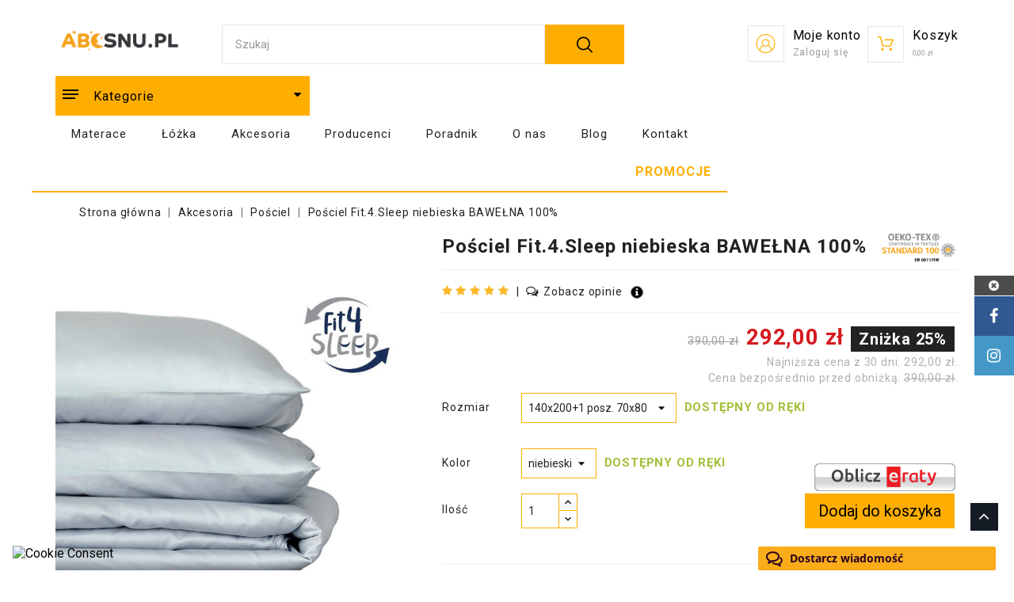

--- FILE ---
content_type: text/html; charset=utf-8
request_url: https://abcsnu.pl/posciel/135-1148-posciel-fit4sleep-niebieska-bawelna-100
body_size: 57118
content:
<!doctype html>
<html lang="pl">

  <head>
    
      
  <meta charset="utf-8">


  <meta http-equiv="x-ua-compatible" content="ie=edge">



  <link rel="canonical" href="https://abcsnu.pl/posciel/135-posciel-fit4sleep-niebieska-bawelna-100">

  <title>Pościel Fit.4.Sleep niebieska BAWEŁNA 100%</title>
  <meta name="description" content="Jesteś zainteresowany zakupem pościeli Fit.4.Sleep niebieska BAWEŁNA 100%? Gwarantujemy najniższe ceny i darmową dostawę! Sprawdź opinie dotyczące pościeli Fit.4.Sleep niebieska BAWEŁNA 100%.">
  <meta name="keywords" content="">
  



  <meta name="viewport" content="width=device-width, initial-scale=1">



  <link rel="icon" type="image/vnd.microsoft.icon" href="/img/favicon.ico?1612166030">
  <link rel="shortcut icon" type="image/x-icon" href="/img/favicon.ico?1612166030">



    <link rel="stylesheet" href="https://abcsnu.pl/themes/Robotech2/assets/css/theme.css" type="text/css" media="all">
  <link rel="stylesheet" href="https://abcsnu.pl/modules/wbblocksearch/views/css/wbsearch.css" type="text/css" media="all">
  <link rel="stylesheet" href="https://abcsnu.pl/modules/seigicookie/views/css/cookieconsent.css?v2" type="text/css" media="all">
  <link rel="stylesheet" href="https://abcsnu.pl/modules/konfigurator/views/css/style.css" type="text/css" media="all">
  <link rel="stylesheet" href="https://abcsnu.pl/modules/wbfeature/views/css/jquery.mCustomScrollbar.css" type="text/css" media="all">
  <link rel="stylesheet" href="https://abcsnu.pl/modules/wbfeature/views/css/front.css" type="text/css" media="all">
  <link rel="stylesheet" href="https://abcsnu.pl/modules/wbmegamenu/views/css/wbmegamenu.css" type="text/css" media="all">
  <link rel="stylesheet" href="https://abcsnu.pl/modules/wbproductcategory/views/css/front.css" type="text/css" media="all">
  <link rel="stylesheet" href="https://abcsnu.pl/modules/wbproductcountdown/views/css/themes/1.7/1-simple.css" type="text/css" media="all">
  <link rel="stylesheet" href="https://abcsnu.pl/modules/wbthemeconfigurator/views/css/frontend/font-awesome.min.css" type="text/css" media="all">
  <link rel="stylesheet" href="https://abcsnu.pl/modules/wbthemeconfigurator/views/css/frontend/owl.carousel.min.css" type="text/css" media="all">
  <link rel="stylesheet" href="https://abcsnu.pl/modules/wbthemeconfigurator/views/css/frontend/owl.theme.default.min.css" type="text/css" media="all">
  <link rel="stylesheet" href="https://abcsnu.pl/modules/wbthemeconfigurator/views/css/frontend/lightbox.css" type="text/css" media="all">
  <link rel="stylesheet" href="https://abcsnu.pl/modules/wbthemeconfigurator/views/css/frontend/animate.css" type="text/css" media="all">
  <link rel="stylesheet" href="https://abcsnu.pl/modules/wbthemeconfigurator/views/css/frontend/nivo-slider.css" type="text/css" media="all">
  <link rel="stylesheet" href="https://abcsnu.pl/modules/wbthemeconfigurator/views/css/frontend/bootstrap-select.min.css" type="text/css" media="all">
  <link rel="stylesheet" href="https://abcsnu.pl/modules/bestkit_icons/views/css/icons.css" type="text/css" media="all">
  <link rel="stylesheet" href="https://abcsnu.pl/modules/payu/css/payu.css" type="text/css" media="all">
  <link rel="stylesheet" href="https://abcsnu.pl/modules/ListaMiast/views/css/miasto.css" type="text/css" media="all">
  <link rel="stylesheet" href="https://abcsnu.pl/modules/ets_blog/views/css/owl.carousel.css" type="text/css" media="all">
  <link rel="stylesheet" href="https://abcsnu.pl/modules/ets_blog/views/css/owl.theme.css" type="text/css" media="all">
  <link rel="stylesheet" href="https://abcsnu.pl/modules/ets_blog/views/css/owl.transitions.css" type="text/css" media="all">
  <link rel="stylesheet" href="https://abcsnu.pl/modules/ets_blog/views/css/custom.css" type="text/css" media="all">
  <link rel="stylesheet" href="https://abcsnu.pl/modules/ets_blog/views/css/blog_home.css" type="text/css" media="all">
  <link rel="stylesheet" href="https://abcsnu.pl/modules/tpay/views/css/main.css" type="text/css" media="all">
  <link rel="stylesheet" href="https://abcsnu.pl/js/jquery/ui/themes/base/minified/jquery-ui.min.css" type="text/css" media="all">
  <link rel="stylesheet" href="https://abcsnu.pl/js/jquery/ui/themes/base/minified/jquery.ui.theme.min.css" type="text/css" media="all">
  <link rel="stylesheet" href="https://abcsnu.pl/js/jquery/plugins/autocomplete/jquery.autocomplete.css" type="text/css" media="all">
  <link rel="stylesheet" href="https://abcsnu.pl/js/jquery/ui/themes/base/jquery.ui.core.css" type="text/css" media="all">
  <link rel="stylesheet" href="https://abcsnu.pl/modules/pm_advancedsearch4/views/css/pm_advancedsearch4-17.css" type="text/css" media="all">
  <link rel="stylesheet" href="https://abcsnu.pl/modules/pm_advancedsearch4/views/css/pm_advancedsearch4_dynamic.css" type="text/css" media="all">
  <link rel="stylesheet" href="https://abcsnu.pl/modules/pm_advancedsearch4/views/css/selectize/selectize.css" type="text/css" media="all">
  <link rel="stylesheet" href="https://abcsnu.pl/themes/Robotech2/assets/css/custom.css" type="text/css" media="all">
  <link rel="stylesheet" href="https://abcsnu.pl/modules/wbthemecustomizer/views/css/front/configCss-1.css" type="text/css" media="all">


<!-- Start Custom CSS -->
    <style>.custom-checkbox input[type=&quot;checkbox&quot;] + span{border: 1px solid #000 !important;}</style>
<!-- End Custom CSS -->
<script type="text/javascript">
	var LANG_RTL=0;
	var langIso='pl';
	var baseUri='https://abcsnu.pl/';
	var WB_stickyMenu=true;
	var WB_mainLayout='fullwidth';

var WB_mainLayout='fullwidth';

 </script>

<link href="https://fonts.googleapis.com/css?family=Poppins:400,500,600,700" rel="stylesheet">


    <script type="text/javascript" src="https://abcsnu.pl/modules/rc_pganalytics/views/js/hook/RcAnalyticsEvents.js" ></script>


  <script type="text/javascript">
        var ASPath = "\/modules\/pm_advancedsearch4\/";
        var ASSearchUrl = "https:\/\/abcsnu.pl\/module\/pm_advancedsearch4\/advancedsearch4";
        var SCCconfig = {"_meta":{"module":"Powered by SEIGI Cookie & Consent module https:\/\/seigi.eu\/","version":"2.4.2","generated":"2026-01-23 06:06:42"},"cmv2_cats":{"analytics_storage":"analytics","ad_storage":"targeting","ad_user_data":"targeting","ad_personalization":"targeting","functionality_storage":"necessary","personalization_storage":"person_site","security_storage":"necessary"},"cookie_expiration":182,"cookie_allow_remove":true,"autoremove_before_consent":true,"remove_cookie_tables":false,"enable_interval":true,"cookie_save_dot_domain":true,"force_consent":false,"gui_options":{"consent_modal":{"layout":"box","position":"middle center","transition":"0"},"settings_modal":{"layout":"box","position":"right","transition":"0"}},"languages":{"pl":{"consent_modal":{"title":"\ud83c\udf6a U\u017cywamy plik\u00f3w cookies!","description":"Cze\u015b\u0107, ta strona u\u017cywa wymaganych plik\u00f3w cookies aby zapewni\u0107 poprawne dzia\u0142anie oraz pliki cookies trackingowe aby lepiej zrozumie\u0107 co Cie interesuje. Te drugie b\u0119d\u0105 wykorzystane dopiero po ich zaakceptowaniu. <button type=\"button\" data-cc=\"c-settings\" class=\"cc-link\">Pozw\u00f3l mi wybra\u0107<\/button>","buttons":[{"text":"Akceptuj","role":"accept_all","class":"c-bn c-btn-cta"},{"text":"Ustawienia","role":"","class":"c-bn"}],"primary_btn":{"text":"Zaakceptuj wszystko","role":"accept_all"}},"settings_modal":{"title":"<img src=\"https:\/\/abcsnu.pl\/img\/abc-snu-logo-1606294679.jpg\" alt=\"Logo\" loading=\"lazy\" style=\"margin-left: -4px; margin-bottom: -5px; height: 35px\">","save_settings_btn":"Zapisz ustawienia","accept_all_btn":"Zaakceptuj wszystko","accept_all_btn_class":"c-btn-cta","reject_all_btn_class":"","save_settings_btn_class":"","close_btn_label":"Close","cookie_table_headers":[{"col1":"Cookie"},{"col2":"URL"},{"col3":"Exp."},{"col4":"Info"}],"blocks":[{"title":"U\u017cywanie ciasteczek","description":"U\u017cywamy plik\u00f3w cookie, aby zapewni\u0107 podstawowe funkcje witryny i ulepszy\u0107 korzystanie z niej. Mo\u017cesz wybra\u0107 dla ka\u017cdej kategorii opcj\u0119 w\u0142\u0105czenia\/wy\u0142\u0105czenia w dowolnym momencie. Aby uzyska\u0107 wi\u0119cej informacji na temat plik\u00f3w cookie i innych wra\u017cliwych danych, przeczytaj pe\u0142n\u0105 <a href=\"https:\/\/abcsnu.pl\/content\/2-polityka-prywatnosci\" class=\"cc-link\">polityk\u0119 prywatno\u015bci<\/a>"},{"title":"Zgoda na przechowywanie niezb\u0119dnych ciasteczek","description":"Przez zaznaczenie tej opcji akceptujesz przechowywanie danych i ciasteczek niezb\u0119dnych do prawid\u0142owego funkcjonowania strony. Te pliki cookie s\u0105 wymagane do zapewnienia podstawowych funkcji, takich jak bezpiecze\u0144stwo, zarz\u0105dzanie sieci\u0105 oraz dost\u0119pno\u015b\u0107 strony. Nie s\u0105 one u\u017cywane do \u015bledzenia Twojej aktywno\u015bci na stronie i nie wymagaj\u0105 Twojej zgody zgodnie z obowi\u0105zuj\u0105cymi przepisami","toggle":{"value":"necessary","enabled":true,"readonly":true},"cookie_table":[{"col1":"Prestashop-","col2":"abcsnu.pl","col3":"20d","col4":"Sklep Plik cookie wymagany do dzia\u0142ania sklepu. Przechowuje informacje o statusie logowania, koszyku i procesie zam\u00f3wienia","is_regex":true},{"col1":"PHPSESSID","col2":"abcsnu.pl","col3":"2y","col4":"Identyfikator sesji wymagany do dzia\u0142ania sklepu","is_regex":true},{"col1":"seigi_cookie","col2":"abcsnu.pl","col3":"365d","col4":"Plik cookie przechowuj\u0105cy informacje o Twoich zgodach","is_regex":true}]},{"title":"Wydajno\u015b\u0107 i analityka","description":"Zaznaczaj\u0105c t\u0119 opcj\u0119, wyra\u017casz zgod\u0119 na przechowywanie danych i ciasteczek s\u0142u\u017c\u0105cych do analizy Twoich zachowa\u0144 na naszej stronie. Pozwala to na zbieranie informacji o tym, jak korzystasz z naszej strony internetowej, w tym kt\u00f3re strony odwiedzasz najcz\u0119\u015bciej oraz jak poruszasz si\u0119 mi\u0119dzy sekcjami. Informacje te s\u0105 wykorzystywane do ulepszania strony i dostosowywania jej do potrzeb u\u017cytkownik\u00f3w","toggle":{"value":"analytics","enabled":false,"readonly":false},"cookie_table":[{"col1":"^_ga","col2":"google.com","col3":"2y","col4":"D\u0142ugoterminowy identyfikator u\u017cywany do identyfikacji unikalnych u\u017cytkownik\u00f3w","is_regex":true},{"col1":"_gid","col2":"google.com","col3":"1d","col4":"Kr\u00f3tkoterminowy identyfikator u\u017cywany do identyfikacji unikalnych u\u017cytkownik\u00f3w"},{"col1":"_fbc","col2":"facebook.com","col3":"2y","col4":"Przechowuje warto\u015b\u0107 parametru fbclid","is_regex":true},{"col1":"_fbp","col2":"facebook.com","col3":"90d","col4":"Unikalny identyfikator u\u017cytkownika","is_regex":true}]},{"title":"Personalizacja Reklam","description":"Ta opcja umo\u017cliwia przechowywanie plik\u00f3w cookie i danych w celu dostosowania reklam do Twoich zainteresowa\u0144, zar\u00f3wno na tej stronie, jak i poza ni\u0105. Umo\u017cliwia to zbieranie i analizowanie Twojego zachowania na stronie w celu dostarczania ukierunkowanych reklam, kt\u00f3re lepiej odpowiadaj\u0105 Twoim preferencjom oraz mierzenia skuteczno\u015bci tych reklam.","toggle":{"value":"targeting","enabled":false,"readonly":false},"cookie_table":[{"col1":"fr","col2":"facebook.com","col3":"90d","col4":"Facebook Remarketing","is_regex":true}]},{"title":"Personalizacja Strony","description":"Wybieraj\u0105c t\u0119 opcj\u0119, wyra\u017casz zgod\u0119 na u\u017cywanie plik\u00f3w cookie oraz danych do poprawy Twojego do\u015bwiadczenia na stronie poprzez personalizacj\u0119 tre\u015bci i funkcji na podstawie Twoich wzorc\u00f3w u\u017cytkowania i preferencji. Obejmuje to dostosowywanie uk\u0142ad\u00f3w, rekomendacje tre\u015bci oraz inne funkcjonalno\u015bci strony, aby nawigacja by\u0142a bardziej relewantna i anga\u017cuj\u0105ca.","toggle":{"value":"person_site","enabled":false,"readonly":false}},{"title":"Bezpiecze\u0144stwo","description":"Wybieraj\u0105c t\u0119 opcj\u0119, akceptujesz u\u017cywanie plik\u00f3w cookie i danych niezb\u0119dnych do zapewnienia bezpiecze\u0144stwa strony i ochrony przed dzia\u0142aniami oszuka\u0144czymi. Te pliki cookie pomagaj\u0105 w autentykacji u\u017cytkownik\u00f3w, zapobiegaj\u0105 nieautoryzowanemu dost\u0119powi do kont u\u017cytkownik\u00f3w i zapewniaj\u0105 integralno\u015b\u0107 strony.","toggle":{"value":"security","enabled":false,"readonly":false}}],"reject_all_btn":"Odrzu\u0107 wszystko"}}},"revision":2262130826};
        var as4_orderBySalesAsc = "Sales: Lower first";
        var as4_orderBySalesDesc = "Sales: Highest first";
        var blik_accept_msg = "Zaakceptuj kod blik w aplikacji mobilnej banku";
        var blik_insufficient_funds_msg = "Niewystarczaj\u0105ce \u015brodki";
        var blik_limit_attempt_msg = "Kod blika straci\u0142 wa\u017cno\u015b\u0107";
        var blik_msg = {"61":"b\u0142\u0119dny kod BLIK lub alias","62":"b\u0142\u0105d po\u0142\u0105czenia z systemem BLIK","63":"b\u0142\u0119dny kod BLIK","64":"nie mo\u017cesz op\u0142aci\u0107 BLIKiem tej transakcji","65":"niew\u0142a\u015bciwy status transakcji","66":"BLIK niedost\u0119pny","82":"ten alias BLIK nie jest unikalny","84":"ten alias nie zosta\u0142 zarejestrowany lub zosta\u0142 wyrejestrowany","85":"ten alias jest niepoprawny","100":"Nieoczekiwany b\u0142\u0105d BLIK","101":"p\u0142atno\u015b\u0107 BLIK odrzucona przez u\u017cytkownika","102":"B\u0142\u0105d BLIK","103":"Niewystarczaj\u0105ce \u015brodki lub anulowanie przez u\u017cytkownika","104":"Przekroczono czas oczekiwania na BLIK"};
        var blik_not_accepted = "Transaction was not accepted in the bank's application";
        var blik_rejected_msg = "Transakcja odrzucona przez p\u0142atnika";
        var cart_url = "https:\/\/abcsnu.pl\/koszyk?ajax=1&action=refresh";
        var disable_review_form_txt = "Not exists a criterion to review for this product or this language";
        var enable_dropdown_defaultcart = 1;
        var enable_flycart_effect = 0;
        var enable_notification = 0;
        var height_cart_item = "135";
        var messages = {"payment_error":"B\u0142\u0105d p\u0142atno\u015bci","blik_error":"Podany kod jest nieprawid\u0142owy, b\u0105d\u017a utraci\u0142 wa\u017cno\u015b\u0107."};
        var number_cartitem_display = 3;
        var payment_error_controller = "https:\/\/abcsnu.pl\/module\/tpay\/error";
        var pd_google_analitycs_controller = "product";
        var pdgoogleanalytycs4pro_ajax_link = "https:\/\/abcsnu.pl\/module\/pdgoogleanalytycs4pro\/ajax";
        var pdgoogleanalytycs4pro_secure_key = "c945204b9fbeca11ffc8e4177a597d95";
        var prestashop = {"cart":{"products":[],"totals":{"total":{"type":"total","label":"Razem","amount":0,"value":"0,00\u00a0z\u0142"},"total_including_tax":{"type":"total","label":"Suma (brutto)","amount":0,"value":"0,00\u00a0z\u0142"},"total_excluding_tax":{"type":"total","label":"Suma (netto)","amount":0,"value":"0,00\u00a0z\u0142"}},"subtotals":{"products":{"type":"products","label":"Produkty","amount":0,"value":"0,00\u00a0z\u0142"},"discounts":null,"shipping":{"type":"shipping","label":"Wysy\u0142ka","amount":0,"value":"Za darmo!"},"tax":null},"products_count":0,"summary_string":"0 sztuk","vouchers":{"allowed":1,"added":[]},"discounts":[],"minimalPurchase":0,"minimalPurchaseRequired":""},"currency":{"name":"Z\u0142oty polski","iso_code":"PLN","iso_code_num":"985","sign":"z\u0142"},"customer":{"lastname":null,"firstname":null,"email":null,"birthday":null,"newsletter":null,"newsletter_date_add":null,"optin":null,"website":null,"company":null,"siret":null,"ape":null,"is_logged":false,"gender":{"type":null,"name":null},"addresses":[]},"language":{"name":"Polski (Polish)","iso_code":"pl","locale":"pl-PL","language_code":"pl","is_rtl":"0","date_format_lite":"Y-m-d","date_format_full":"Y-m-d H:i:s","id":1},"page":{"title":"","canonical":null,"meta":{"title":"Po\u015bciel Fit.4.Sleep niebieska BAWE\u0141NA 100%","description":"Jeste\u015b zainteresowany zakupem po\u015bcieli Fit.4.Sleep niebieska BAWE\u0141NA 100%? Gwarantujemy najni\u017csze ceny i darmow\u0105 dostaw\u0119! Sprawd\u017a opinie dotycz\u0105ce po\u015bcieli Fit.4.Sleep niebieska BAWE\u0141NA 100%.","keywords":"","robots":"index"},"page_name":"product","body_classes":{"lang-pl":true,"lang-rtl":false,"country-PL":true,"currency-PLN":true,"layout-full-width":true,"page-product":true,"tax-display-disabled":true,"product-id-135":true,"product-Po\u015bciel Fit.4.Sleep niebieska BAWE\u0141NA 100%":true,"product-id-category-48":true,"product-id-manufacturer-7":true,"product-id-supplier-0":true,"product-available-for-order":true},"admin_notifications":[]},"shop":{"name":"ABCSNU.PL","logo":"\/img\/abc-snu-logo-1606294679.jpg","stores_icon":"\/img\/logo_stores.png","favicon":"\/img\/favicon.ico"},"urls":{"base_url":"https:\/\/abcsnu.pl\/","current_url":"https:\/\/abcsnu.pl\/posciel\/135-1148-posciel-fit4sleep-niebieska-bawelna-100","shop_domain_url":"https:\/\/abcsnu.pl","img_ps_url":"https:\/\/abcsnu.pl\/img\/","img_cat_url":"https:\/\/abcsnu.pl\/img\/c\/","img_lang_url":"https:\/\/abcsnu.pl\/img\/l\/","img_prod_url":"https:\/\/abcsnu.pl\/img\/p\/","img_manu_url":"https:\/\/abcsnu.pl\/img\/m\/","img_sup_url":"https:\/\/abcsnu.pl\/img\/su\/","img_ship_url":"https:\/\/abcsnu.pl\/img\/s\/","img_store_url":"https:\/\/abcsnu.pl\/img\/st\/","img_col_url":"https:\/\/abcsnu.pl\/img\/co\/","img_url":"https:\/\/abcsnu.pl\/themes\/Robotech2\/assets\/img\/","css_url":"https:\/\/abcsnu.pl\/themes\/Robotech2\/assets\/css\/","js_url":"https:\/\/abcsnu.pl\/themes\/Robotech2\/assets\/js\/","pic_url":"https:\/\/abcsnu.pl\/upload\/","pages":{"address":"https:\/\/abcsnu.pl\/adres","addresses":"https:\/\/abcsnu.pl\/adresy","authentication":"https:\/\/abcsnu.pl\/logowanie","cart":"https:\/\/abcsnu.pl\/koszyk","category":"https:\/\/abcsnu.pl\/index.php?controller=category","cms":"https:\/\/abcsnu.pl\/index.php?controller=cms","contact":"https:\/\/abcsnu.pl\/kontakt","discount":"https:\/\/abcsnu.pl\/rabaty","guest_tracking":"https:\/\/abcsnu.pl\/sledzenie-zamowien-gosci","history":"https:\/\/abcsnu.pl\/historia-zamowien","identity":"https:\/\/abcsnu.pl\/dane-osobiste","index":"https:\/\/abcsnu.pl\/","my_account":"https:\/\/abcsnu.pl\/moje-konto","order_confirmation":"https:\/\/abcsnu.pl\/potwierdzenie-zamowienia","order_detail":"https:\/\/abcsnu.pl\/index.php?controller=order-detail","order_follow":"https:\/\/abcsnu.pl\/sledzenie-zamowienia","order":"https:\/\/abcsnu.pl\/zamowienie","order_return":"https:\/\/abcsnu.pl\/index.php?controller=order-return","order_slip":"https:\/\/abcsnu.pl\/potwierdzenie-zwrotu","pagenotfound":"https:\/\/abcsnu.pl\/nie-znaleziono-strony","password":"https:\/\/abcsnu.pl\/odzyskiwanie-hasla","pdf_invoice":"https:\/\/abcsnu.pl\/index.php?controller=pdf-invoice","pdf_order_return":"https:\/\/abcsnu.pl\/index.php?controller=pdf-order-return","pdf_order_slip":"https:\/\/abcsnu.pl\/index.php?controller=pdf-order-slip","prices_drop":"https:\/\/abcsnu.pl\/promocje","product":"https:\/\/abcsnu.pl\/index.php?controller=product","search":"https:\/\/abcsnu.pl\/szukaj","sitemap":"https:\/\/abcsnu.pl\/Mapa strony","stores":"https:\/\/abcsnu.pl\/nasze-sklepy","supplier":"https:\/\/abcsnu.pl\/dostawcy","register":"https:\/\/abcsnu.pl\/logowanie?create_account=1","order_login":"https:\/\/abcsnu.pl\/zamowienie?login=1"},"alternative_langs":{"pl":"https:\/\/abcsnu.pl\/posciel\/135-posciel-fit4sleep-niebieska-bawelna-100"},"theme_assets":"\/themes\/Robotech2\/assets\/","actions":{"logout":"https:\/\/abcsnu.pl\/?mylogout="},"no_picture_image":{"bySize":{"small_default":{"url":"https:\/\/abcsnu.pl\/img\/p\/pl-default-small_default.jpg","width":98,"height":98},"cart_default":{"url":"https:\/\/abcsnu.pl\/img\/p\/pl-default-cart_default.jpg","width":125,"height":125},"home_default":{"url":"https:\/\/abcsnu.pl\/img\/p\/pl-default-home_default.jpg","width":288,"height":316},"medium_default":{"url":"https:\/\/abcsnu.pl\/img\/p\/pl-default-medium_default.jpg","width":452,"height":452},"large_default":{"url":"https:\/\/abcsnu.pl\/img\/p\/pl-default-large_default.jpg","width":728,"height":800}},"small":{"url":"https:\/\/abcsnu.pl\/img\/p\/pl-default-small_default.jpg","width":98,"height":98},"medium":{"url":"https:\/\/abcsnu.pl\/img\/p\/pl-default-home_default.jpg","width":288,"height":316},"large":{"url":"https:\/\/abcsnu.pl\/img\/p\/pl-default-large_default.jpg","width":728,"height":800},"legend":""}},"configuration":{"display_taxes_label":false,"display_prices_tax_incl":true,"is_catalog":false,"show_prices":true,"opt_in":{"partner":false},"quantity_discount":{"type":"discount","label":"Rabat"},"voucher_enabled":1,"return_enabled":0},"field_required":[],"breadcrumb":{"links":[{"title":"Strona g\u0142\u00f3wna","url":"https:\/\/abcsnu.pl\/"},{"title":"Akcesoria","url":"https:\/\/abcsnu.pl\/25-akcesoria"},{"title":"Po\u015bciel","url":"https:\/\/abcsnu.pl\/48-posciel"},{"title":"Po\u015bciel Fit.4.Sleep niebieska BAWE\u0141NA 100%","url":"https:\/\/abcsnu.pl\/posciel\/135-1148-posciel-fit4sleep-niebieska-bawelna-100#\/kolor-niebieski\/rozmiar-140x2001_posz_70x80"}],"count":4},"link":{"protocol_link":"https:\/\/","protocol_content":"https:\/\/"},"time":1769145916,"static_token":"7b6205831d6534bcb0414209033310e1","token":"e16619a5146b906faa6572dc6d54a0fa"};
        var search_url = "https:\/\/abcsnu.pl\/szukaj";
        var show_popup = 1;
        var surcharge_controller = "https:\/\/abcsnu.pl\/module\/tpay\/ajax";
        var type_dropdown_defaultcart = "dropdown";
        var type_flycart_effect = "";
        var width_cart_item = "265";
      </script>




  <!-- module wbproductcountdown start -->
<script type="text/javascript">
        var wbpc_labels = ['days', 'hours', 'minutes', 'seconds'];
    var wbpc_labels_lang = {
        'days': 'days',
        'hours': 'hours',
        'minutes': 'minutes',
        'seconds': 'seconds'
    };
        var wbpc_show_weeks = 0;
    var wbpc_wbv = 1.7;
</script>
<!-- module wbproductcountdown end --><script type="text/javascript" data-keepinline="true" > window.dataLayer = window.dataLayer || []; function gtag() { window.dataLayer.push(arguments); } gtag('consent','default', {"ad_storage":"denied","analytics_storage":"denied","functionality_storage":"denied","personalization_storage":"denied","security_storage":"denied","ad_personalization":"denied","ad_user_data":"denied","wait_for_update":2500}); gtag('set', 'allow_ad_personalization_signals', false); /* */ function executeSeigiCookiegtag (event){ gtag('consent', 'update', {  'analytics_storage': event.detail.cookie.categories.includes(SCCconfig.cmv2_cats.analytics_storage) ? 'granted' : 'denied',  'ad_storage': event.detail.cookie.categories.includes(SCCconfig.cmv2_cats.ad_storage) ? 'granted' : 'denied',  'ad_user_data': event.detail.cookie.categories.includes(SCCconfig.cmv2_cats.ad_user_data) ? 'granted' : 'denied',  'ad_personalization': event.detail.cookie.categories.includes(SCCconfig.cmv2_cats.ad_personalization) ? 'granted' : 'denied',  'functionality_storage': event.detail.cookie.categories.includes(SCCconfig.cmv2_cats.functionality_storage) ? 'granted' : 'denied',  'personalization_storage': event.detail.cookie.categories.includes(SCCconfig.cmv2_cats.personalization_storage) ? 'granted' : 'denied',  'security_storage': event.detail.cookie.categories.includes(SCCconfig.cmv2_cats.security_storage) ? 'granted' : 'denied', }); gtag('set', 'url_passthrough', event.detail.cookie.categories.includes('analytics')); gtag('set', 'ads_data_redaction', event.detail.cookie.categories.includes('analytics')); gtag('set', 'allow_ad_personalization_signals', event.detail.cookie.categories.includes('targeting')); } document.addEventListener('SeigiCookieEventOnLoadAccepted', executeSeigiCookiegtag); document.addEventListener('SeigiCookieEventOnChange', executeSeigiCookiegtag);</script><style>
:root {
  --scc-color: #2d4156;
  --scc-color-hov: #1d2e38;
  --scc-b1-order: 1;
  --scc-b2-order: 2;
  --scc-b3-order: 3;
} 
</style><!-- Global site tag (gtag.js) - Google Analytics -->
<script async src='https://www.googletagmanager.com/gtag/js?id=G-T0DNSNBKW9' data-keepinline></script>
<script data-keepinline>
    
    window.dataLayer = window.dataLayer || [];
    function gtag(){dataLayer.push(arguments);}
    gtag('js', new Date());
    gtag('config' ,'{$analytics_id}');
    
</script>
<!-- START > PD Google Analytycs 4.0 Module -->
<script async data-keepinline="true" src="https://www.googletagmanager.com/gtag/js?id=G-T0DNSNBKW9"></script>


<script>
	window.dataLayer = window.dataLayer || [];
	function gtag(){dataLayer.push(arguments);}
	gtag('js', new Date());

	gtag('config', 'G-T0DNSNBKW9', {
		'send_page_view': true,
		'allow_enhanced_conversions': true});
	gtag('set', {'currency': "PLN"});
	gtag('set', {'country': "PL"});
	gtag('config', 'GTM-T3Z3RR8H');
 	
 	</script>
         

<!-- END > PD Google Analytycs 4.0 Module -->
    
    <!-- Google Tag Manager – declare DataLayer -->
      <script>
      window.dataLayer = window.dataLayer || [];
      </script>

<!-- Google Tag Manager -->
<script>(function(w,d,s,l,i){w[l]=w[l]||[];w[l].push({'gtm.start':
new Date().getTime(),event:'gtm.js'});var f=d.getElementsByTagName(s)[0],
j=d.createElement(s),dl=l!='dataLayer'?'&l='+l:'';j.async=true;j.src=
'https://www.googletagmanager.com/gtm.js?id='+i+dl;f.parentNode.insertBefore(j,f);
})(window,document,'script','dataLayer','GTM-T3Z3RR8H');</script>
<!-- End Google Tag Manager -->
<script type="text/javascript" data-keepinline="true">
    var trustpilot_script_url = 'https://invitejs.trustpilot.com/tp.min.js';
    var trustpilot_key = '0UxQ5lqQwP88Nt8R';
    var trustpilot_widget_script_url = '//widget.trustpilot.com/bootstrap/v5/tp.widget.bootstrap.min.js';
    var trustpilot_integration_app_url = 'https://ecommscript-integrationapp.trustpilot.com';
    var trustpilot_preview_css_url = '//ecommplugins-scripts.trustpilot.com/v2.1/css/preview.min.css';
    var trustpilot_preview_script_url = '//ecommplugins-scripts.trustpilot.com/v2.1/js/preview.min.js';
    var trustpilot_ajax_url = 'https://abcsnu.pl/module/trustpilot/trustpilotajax';
    var user_id = '0';
    var trustpilot_trustbox_settings = {"trustboxes":[],"activeTrustbox":0,"pageUrls":{"landing":"https:\/\/abcsnu.pl\/","category":"https:\/\/abcsnu.pl\/10-materace","product":"https:\/\/abcsnu.pl\/materace-piankowe\/33-83-materac-hilding-foxtrot#\/rozmiar-80x200\/pokrowiec-italiano"}};
</script>
<script type="text/javascript" src="/modules/trustpilot/views/js/tp_register.min.js"></script>
<script type="text/javascript" src="/modules/trustpilot/views/js/tp_trustbox.min.js"></script>
<script type="text/javascript" src="/modules/trustpilot/views/js/tp_preview.min.js"></script>

	<script>(function (w, d, s, i, dl){w._ceneo = w._ceneo || function () {
            w._ceneo.e = w._ceneo.e || []; w._ceneo.e.push(arguments); };
			w._ceneo.e = w._ceneo.e || [];
			dl = dl === undefined ? "dataLayer" : dl;
			const f = d.getElementsByTagName(s)[0], j = d.createElement(s);
			j.defer = true;
			j.src = "https://ssl.ceneo.pl/ct/v5/script.js?accountGuid=" + i +
				"&t=" + Date.now() + (dl ? "&dl=" + dl : '');
			f.parentNode.insertBefore(j, f);
	})(window, document, "script", "166b03a7-bca1-43ab-91d7-ab0dc28c9c7a");
	</script>






<svg style ="display: none;">
  <symbol id="time" viewBox="0 0 465.2 465.2">
    <path d="M279.591,423.714c-3.836,0.956-7.747,1.805-11.629,2.52c-10.148,1.887-16.857,11.647-14.98,21.804
        c0.927,4.997,3.765,9.159,7.618,11.876c3.971,2.795,9.025,4.057,14.175,3.099c4.623-0.858,9.282-1.867,13.854-3.008
        c10.021-2.494,16.126-12.646,13.626-22.662C299.761,427.318,289.618,421.218,279.591,423.714z"></path>
      <path d="M417.887,173.047c1.31,3.948,3.811,7.171,6.97,9.398c4.684,3.299,10.813,4.409,16.662,2.475
        c9.806-3.256,15.119-13.83,11.875-23.631c-1.478-4.468-3.118-8.95-4.865-13.314c-3.836-9.59-14.714-14.259-24.309-10.423
        c-9.585,3.834-14.256,14.715-10.417,24.308C415.271,165.528,416.646,169.293,417.887,173.047z"></path>
      <path d="M340.36,397.013c-3.299,2.178-6.704,4.286-10.134,6.261c-8.949,5.162-12.014,16.601-6.854,25.546
        c1.401,2.433,3.267,4.422,5.416,5.942c5.769,4.059,13.604,4.667,20.127,0.909c4.078-2.352,8.133-4.854,12.062-7.452
        c8.614-5.691,10.985-17.294,5.291-25.912C360.575,393.686,348.977,391.318,340.36,397.013z"></path>
      <path d="M465.022,225.279c-0.407-10.322-9.101-18.356-19.426-17.953c-10.312,0.407-18.352,9.104-17.947,19.422
        c0.155,3.945,0.195,7.949,0.104,11.89c-0.145,6.473,3.021,12.243,7.941,15.711c2.931,2.064,6.488,3.313,10.345,3.401
        c10.322,0.229,18.876-7.958,19.105-18.285C465.247,234.756,465.208,229.985,465.022,225.279z"></path>
      <path d="M414.835,347.816c-8.277-6.21-19.987-4.524-26.186,3.738c-2.374,3.164-4.874,6.289-7.434,9.298
        c-6.69,7.86-5.745,19.666,2.115,26.361c0.448,0.38,0.901,0.729,1.371,1.057c7.814,5.509,18.674,4.243,24.992-3.171
        c3.057-3.59,6.037-7.323,8.874-11.102C424.767,365.735,423.089,354.017,414.835,347.816z"></path>
      <path d="M442.325,280.213c-9.855-3.09-20.35,2.396-23.438,12.251c-1.182,3.765-2.492,7.548-3.906,11.253
        c-3.105,8.156-0.13,17.13,6.69,21.939c1.251,0.879,2.629,1.624,4.126,2.19c9.649,3.682,20.454-1.159,24.132-10.812
        c1.679-4.405,3.237-8.906,4.646-13.382C457.66,293.795,452.178,283.303,442.325,280.213z"></path>
      <path d="M197.999,426.402c-16.72-3.002-32.759-8.114-47.968-15.244c-0.18-0.094-0.341-0.201-0.53-0.287
        c-3.584-1.687-7.162-3.494-10.63-5.382c-0.012-0.014-0.034-0.023-0.053-0.031c-6.363-3.504-12.573-7.381-18.606-11.628
        C32.24,331.86,11.088,209.872,73.062,121.901c13.476-19.122,29.784-35.075,47.965-47.719c0.224-0.156,0.448-0.311,0.67-0.468
        c64.067-44.144,151.06-47.119,219.089-1.757l-14.611,21.111c-4.062,5.876-1.563,10.158,5.548,9.518l63.467-5.682
        c7.12-0.64,11.378-6.799,9.463-13.675L387.61,21.823c-1.908-6.884-6.793-7.708-10.859-1.833l-14.645,21.161
        C312.182,7.638,252.303-5.141,192.87,5.165c-5.986,1.036-11.888,2.304-17.709,3.78c-0.045,0.008-0.081,0.013-0.117,0.021
        c-0.225,0.055-0.453,0.128-0.672,0.189C123.122,22.316,78.407,52.207,46.5,94.855c-0.269,0.319-0.546,0.631-0.8,0.978
        c-1.061,1.429-2.114,2.891-3.145,4.353c-1.686,2.396-3.348,4.852-4.938,7.308c-0.199,0.296-0.351,0.597-0.525,0.896
        C10.762,149.191-1.938,196.361,0.24,244.383c0.005,0.158-0.004,0.317,0,0.479c0.211,4.691,0.583,9.447,1.088,14.129
        c0.027,0.302,0.094,0.588,0.145,0.89c0.522,4.708,1.177,9.427,1.998,14.145c8.344,48.138,31.052,91.455,65.079,125.16
        c0.079,0.079,0.161,0.165,0.241,0.247c0.028,0.031,0.059,0.047,0.086,0.076c9.142,9.017,19.086,17.357,29.793,24.898
        c28.02,19.744,59.221,32.795,92.729,38.808c10.167,1.827,19.879-4.941,21.703-15.103
        C214.925,437.943,208.163,428.223,197.999,426.402z"></path>
      <path d="M221.124,83.198c-8.363,0-15.137,6.78-15.137,15.131v150.747l137.87,71.271c2.219,1.149,4.595,1.69,6.933,1.69
        c5.476,0,10.765-2.982,13.454-8.185c3.835-7.426,0.933-16.549-6.493-20.384l-121.507-62.818V98.329
        C236.243,89.978,229.477,83.198,221.124,83.198z"></path>
  </symbol>
  <symbol id="call" viewBox="0 0 90 90">
    <path id="WhatsApp" d="M90,43.841c0,24.213-19.779,43.841-44.182,43.841c-7.747,0-15.025-1.98-21.357-5.455L0,90l7.975-23.522
    c-4.023-6.606-6.34-14.354-6.34-22.637C1.635,19.628,21.416,0,45.818,0C70.223,0,90,19.628,90,43.841z M45.818,6.982
    c-20.484,0-37.146,16.535-37.146,36.859c0,8.065,2.629,15.534,7.076,21.61L11.107,79.14l14.275-4.537
    c5.865,3.851,12.891,6.097,20.437,6.097c20.481,0,37.146-16.533,37.146-36.857S66.301,6.982,45.818,6.982z M68.129,53.938
    c-0.273-0.447-0.994-0.717-2.076-1.254c-1.084-0.537-6.41-3.138-7.4-3.495c-0.993-0.358-1.717-0.538-2.438,0.537
    c-0.721,1.076-2.797,3.495-3.43,4.212c-0.632,0.719-1.263,0.809-2.347,0.271c-1.082-0.537-4.571-1.673-8.708-5.333
    c-3.219-2.848-5.393-6.364-6.025-7.441c-0.631-1.075-0.066-1.656,0.475-2.191c0.488-0.482,1.084-1.255,1.625-1.882
    c0.543-0.628,0.723-1.075,1.082-1.793c0.363-0.717,0.182-1.344-0.09-1.883c-0.27-0.537-2.438-5.825-3.34-7.977
    c-0.902-2.15-1.803-1.792-2.436-1.792c-0.631,0-1.354-0.09-2.076-0.09c-0.722,0-1.896,0.269-2.889,1.344
    c-0.992,1.076-3.789,3.676-3.789,8.963c0,5.288,3.879,10.397,4.422,11.113c0.541,0.716,7.49,11.92,18.5,16.223
    C58.2,65.771,58.2,64.336,60.186,64.156c1.984-0.179,6.406-2.599,7.312-5.107C68.398,56.537,68.398,54.386,68.129,53.938z"></path>
  </symbol>
  <symbol id="email" viewBox="0 0 512 512">
    <path d="M510.576,264.536l-58.431-157.94c-2.122-5.739-6.353-10.307-11.913-12.863c-5.559-2.556-11.78-2.796-17.519-0.672
      L137.796,198.467c-5.739,2.123-10.307,6.354-12.864,11.912c-2.556,5.559-2.795,11.781-0.672,17.519l58.431,157.94
      c2.122,5.739,6.353,10.307,11.913,12.864c3.05,1.403,6.299,2.107,9.559,2.107c2.682,0,5.37-0.476,7.961-1.435l284.918-105.406
      h0.001C508.886,289.585,514.958,276.382,510.576,264.536z M407.052,123.279l-88.377,126.344l-149.327-38.405L407.052,123.279z
       M200.044,366.731l-50.683-137l117.382,30.192L200.044,366.731z M224.863,370.237l65.152-104.33l30.642,7.882
      c0.951,0.241,1.913,0.367,2.852,0.367c3.688,0,7.216-1.787,9.392-4.891l18.133-25.944l117.369,36.818L224.863,370.237z
       M364.814,223.638l69.463-99.324l50.703,137.019L364.814,223.638z"></path>
    <path d="M133.44,388.976c-2.194-5.933-8.786-8.961-14.715-6.768l-43.162,15.968c-5.933,2.196-8.962,8.784-6.768,14.716
      c1.71,4.623,6.086,7.482,10.743,7.482c1.319,0,2.663-0.23,3.973-0.715l43.16-15.968
      C132.606,401.498,135.635,394.909,133.44,388.976z"></path>
    <path d="M75.023,282.646c-2.196-5.933-8.785-8.96-14.716-6.768l-26.643,9.857c-5.933,2.196-8.962,8.783-6.768,14.716
      c1.71,4.622,6.087,7.482,10.743,7.482c1.319,0,2.663-0.23,3.973-0.715l26.643-9.857C74.188,295.168,77.218,288.579,75.023,282.646
      z"></path>
    <path d="M41.995,369.408c-2.196-5.933-8.785-8.962-14.716-6.768l-19.797,7.324c-5.933,2.196-8.962,8.784-6.768,14.716
      c1.71,4.622,6.086,7.482,10.743,7.482c1.319,0,2.663-0.23,3.973-0.715l19.797-7.324C41.161,381.929,44.19,375.341,41.995,369.408z
      "></path>
  </symbol>
  <symbol id="quote" viewBox="0 0 475.082 475.081">
    <path d="M164.45,219.27h-63.954c-7.614,0-14.087-2.664-19.417-7.994c-5.327-5.33-7.994-11.801-7.994-19.417v-9.132
      c0-20.177,7.139-37.401,21.416-51.678c14.276-14.272,31.503-21.411,51.678-21.411h18.271c4.948,0,9.229-1.809,12.847-5.424
      c3.616-3.617,5.424-7.898,5.424-12.847V54.819c0-4.948-1.809-9.233-5.424-12.85c-3.617-3.612-7.898-5.424-12.847-5.424h-18.271
      c-19.797,0-38.684,3.858-56.673,11.563c-17.987,7.71-33.545,18.132-46.68,31.267c-13.134,13.129-23.553,28.688-31.262,46.677
      C3.855,144.039,0,162.931,0,182.726v200.991c0,15.235,5.327,28.171,15.986,38.834c10.66,10.657,23.606,15.985,38.832,15.985
      h109.639c15.225,0,28.167-5.328,38.828-15.985c10.657-10.663,15.987-23.599,15.987-38.834V274.088
      c0-15.232-5.33-28.168-15.994-38.832C192.622,224.6,179.675,219.27,164.45,219.27z"/>
    <path d="M459.103,235.256c-10.656-10.656-23.599-15.986-38.828-15.986h-63.953c-7.61,0-14.089-2.664-19.41-7.994
      c-5.332-5.33-7.994-11.801-7.994-19.417v-9.132c0-20.177,7.139-37.401,21.409-51.678c14.271-14.272,31.497-21.411,51.682-21.411
      h18.267c4.949,0,9.233-1.809,12.848-5.424c3.613-3.617,5.428-7.898,5.428-12.847V54.819c0-4.948-1.814-9.233-5.428-12.85
      c-3.614-3.612-7.898-5.424-12.848-5.424h-18.267c-19.808,0-38.691,3.858-56.685,11.563c-17.984,7.71-33.537,18.132-46.672,31.267
      c-13.135,13.129-23.559,28.688-31.265,46.677c-7.707,17.987-11.567,36.879-11.567,56.674v200.991
      c0,15.235,5.332,28.171,15.988,38.834c10.657,10.657,23.6,15.985,38.828,15.985h109.633c15.229,0,28.171-5.328,38.827-15.985
      c10.664-10.663,15.985-23.599,15.985-38.834V274.088C475.082,258.855,469.76,245.92,459.103,235.256z"/>
  </symbol>
  <symbol viewBox="0 0 512 512" id="hlan">
    <path d="M259.992,0.032C190.125-1.049,124.473,25.547,75.085,74.879c-35.186,35.147-58.823,78.572-69.157,125.898
      c-0.119,0.447-0.223,0.898-0.304,1.359c-3.971,18.677-5.873,37.953-5.597,57.562C1.997,399.106,116.693,512.001,256.006,512
      c0.46,0,0.924-0.001,1.385-0.003c38.533-0.206,75.531-8.794,110.045-25.534h59.642c28.859,0,52.34-23.479,52.34-52.34v-53.188
      c20.914-37.34,32.162-79.582,32.569-122.465C513.32,118.107,400.276,2.173,259.992,0.032z M438.427,127.979
      c12.939,18.372,23.177,38.761,30.138,60.574H358.588L438.427,127.979z M327.841,44.858c34.448,11.782,65.115,31.784,89.678,57.628
      l-89.678,68.04V44.858z M98.369,98.189c24.611-24.585,53.869-42.67,85.791-53.486v130.02l-92.747-69.256
      C93.674,103.001,95.986,100.57,98.369,98.189z M70.971,131.321l76.645,57.232H43.262
      C49.657,168.284,58.963,149.046,70.971,131.321z M74.268,384.948c-13.264-18.601-23.754-39.302-30.844-61.501h105.439
      L74.268,384.948z M184.16,467.094c-34.008-11.662-64.399-31.345-88.857-56.786l88.857-73.26V467.094z M427.078,453.516h-63.49
      c-2.574,0-5.112,0.603-7.412,1.762c-9.243,4.656-18.698,8.62-28.337,11.916V343.131l117.41,97.699
      C442.512,448.222,435.41,453.516,427.078,453.516z M448.718,368.253c-1.472,2.52-2.247,5.387-2.247,8.306v22.425l-90.776-75.536
      h112.886C463.637,339.024,456.998,354.068,448.718,368.253z M476.334,290.5H311.366c-9.098,0-16.474,7.376-16.474,16.474v168.703
      c-12.335,2.17-24.909,3.304-37.677,3.373c-0.41,0.002-0.799,0.003-1.208,0.003c-13.256,0-26.256-1.174-38.901-3.422V306.975
      c0-9.098-7.376-16.474-16.474-16.474H35.638c-1.6-10.215-2.517-20.651-2.668-31.269c-0.18-12.772,0.714-25.379,2.615-37.731
      h165.048c9.098,0,16.474-7.376,16.474-16.474V40.361c0-1.372-0.187-2.697-0.502-3.971c12.86-2.273,26.017-3.442,39.362-3.442
      c1.171,0,2.349,0.009,3.523,0.026c12.228,0.187,24.213,1.382,35.889,3.476c-0.306,1.256-0.487,2.561-0.487,3.911v164.666
      c0,9.098,7.376,16.474,16.474,16.474h164.987c1.872,11.944,2.807,24.186,2.688,36.656
      C478.938,269.017,478.008,279.825,476.334,290.5z"></path>
  </symbol>

  <symbol viewBox="0 0 512 512" id="hcur">
    <path d="M336,16c-85.312,0-176,28.032-176,80v64c0,8.832,7.168,16,16,16c8.832,0,16-7.168,16-16v-16.672
      C225.952,164.736,282.016,176,336,176s110.048-11.264,144-32.672V160c0,15.648-39.36,40.608-113.344,46.784
      c-8.768,0.704-15.328,8.48-14.592,17.28c0.672,8.352,7.68,14.656,15.904,14.656c0.48,0,0.896-0.032,1.376-0.064
      c41.664-3.488,83.168-14.272,110.656-31.776V224c0,13.664-28.992,33.312-82.784,42.816c-8.672,1.536-14.496,9.856-12.96,18.528
      c1.376,7.744,8.128,13.216,15.712,13.216c0.928,0,1.888-0.064,2.816-0.256c32.544-5.728,58.592-15.104,77.216-27.008V288
      c0,13.664-28.992,33.312-82.784,42.816c-8.672,1.536-14.496,9.856-12.96,18.528c1.376,7.744,8.128,13.216,15.712,13.216
      c0.928,0,1.888-0.064,2.816-0.256c32.544-5.728,58.592-15.136,77.216-27.008V352c0,13.664-28.992,33.312-82.784,42.816
      c-8.672,1.536-14.496,9.856-12.96,18.528c1.376,7.744,8.128,13.216,15.712,13.216c0.928,0,1.888-0.064,2.816-0.256
      c32.544-5.728,58.592-15.136,77.216-27.008V416c0,15.648-39.36,40.608-113.344,46.784c-8.768,0.704-15.328,8.48-14.592,17.28
      c0.672,8.352,7.68,14.656,15.904,14.656c0.48,0,0.896-0.032,1.376-0.064C440.352,488.704,512,462.112,512,416V96
      C512,44.032,421.312,16,336,16z M336,144c-87.904,0-144-28.448-144-48s56.096-48,144-48s144,28.448,144,48S423.904,144,336,144z"></path>
    <path d="M176,208C90.688,208,0,236.032,0,288v128c0,51.968,90.688,80,176,80s176-28.032,176-80V288
      C352,236.032,261.312,208,176,208z M320,416c0,19.552-56.096,48-144,48S32,435.552,32,416v-16.672
      C65.952,420.736,122.016,432,176,432s110.048-11.264,144-32.672V416z M320,352c0,19.552-56.096,48-144,48S32,371.552,32,352
      v-16.672C65.952,356.736,122.016,368,176,368s110.048-11.264,144-32.672V352z M176,336c-87.904,0-144-28.448-144-48
      s56.096-48,144-48s144,28.448,144,48S263.904,336,176,336z"></path>
  </symbol>
  <symbol id="hwish" viewBox="0 0 129 129">
    <path d="m121.6,40.1c-3.3-16.6-15.1-27.3-30.3-27.3-8.5,0-17.7,3.5-26.7,10.1-9.1-6.8-18.3-10.3-26.9-10.3-15.2,0-27.1,10.8-30.3,27.6-4.8,24.9 10.6,58 55.7,76 0.5,0.2 1,0.3 1.5,0.3 0.5,0 1-0.1 1.5-0.3 45-18.4 60.3-51.4 55.5-76.1zm-57,67.9c-39.6-16.4-53.3-45-49.2-66.3 2.4-12.7 11.2-21 22.3-21 7.5,0 15.9,3.6 24.3,10.5 1.5,1.2 3.6,1.2 5.1,0 8.4-6.7 16.7-10.2 24.2-10.2 11.1,0 19.8,8.1 22.3,20.7 4.1,21.1-9.5,49.6-49,66.3z"></path>
  </symbol>
  <symbol id="hcom" viewBox="0 0 490 490">
    <path d="M215.746,324.797L109.763,98.724l127.557-23.822v288.682c-137.303,6.625-190.134,99.45-192.383,103.566l-12.408,22.659
      h444.023l-17.213-24.174c-2.876-4.024-69.217-94.753-191.419-101.975V69.195l113.894-21.267l-107.56,229.424H490L382.395,47.82
      l93.958-17.534l-5.615-30.095L28.886,82.689l5.615,30.095l71.115-13.281L0,324.797H215.746z M88.939,459.209
      c24.021-26.209,74.909-65.653,163.68-65.653c76.791,0,131.336,39.046,159.61,65.653H88.939z M322.403,246.752l59.731-127.419
      l59.716,127.419H322.403z M48.149,294.197l59.716-127.419l59.731,127.419H48.149z"></path>
  </symbol>
  <symbol viewBox="0 0 459.529 459.529" id="hcart">
    <path d="M17,55.231h48.733l69.417,251.033c1.983,7.367,8.783,12.467,16.433,12.467h213.35c6.8,0,12.75-3.967,15.583-10.2
      l77.633-178.5c2.267-5.383,1.7-11.333-1.417-16.15c-3.117-4.817-8.5-7.65-14.167-7.65H206.833c-9.35,0-17,7.65-17,17
      s7.65,17,17,17H416.5l-62.9,144.5H164.333L94.917,33.698c-1.983-7.367-8.783-12.467-16.433-12.467H17c-9.35,0-17,7.65-17,17
      S7.65,55.231,17,55.231z"/>
    <path d="M135.433,438.298c21.25,0,38.533-17.283,38.533-38.533s-17.283-38.533-38.533-38.533S96.9,378.514,96.9,399.764
      S114.183,438.298,135.433,438.298z"/>
    <path d="M376.267,438.298c0.85,0,1.983,0,2.833,0c10.2-0.85,19.55-5.383,26.35-13.317c6.8-7.65,9.917-17.567,9.35-28.05
      c-1.417-20.967-19.833-37.117-41.083-35.7c-21.25,1.417-37.117,20.117-35.7,41.083
      C339.433,422.431,356.15,438.298,376.267,438.298z"/>
  </symbol>
  <symbol id="hsearch" viewBox="0 0 512 512">
    <path d="M495,466.2L377.2,348.4c29.2-35.6,46.8-81.2,46.8-130.9C424,103.5,331.5,11,217.5,11C103.4,11,11,103.5,11,217.5   S103.4,424,217.5,424c49.7,0,95.2-17.5,130.8-46.7L466.1,495c8,8,20.9,8,28.9,0C503,487.1,503,474.1,495,466.2z M217.5,382.9   C126.2,382.9,52,308.7,52,217.5S126.2,52,217.5,52C308.7,52,383,126.3,383,217.5S308.7,382.9,217.5,382.9z"/>
  </symbol>
 <symbol id="huser" viewBox="0 0 612 612">
    <path d="M612,306.036C612,137.405,474.595,0,305.964,0S0,137.405,0,306.036c0,92.881,42.14,176.437,107.698,232.599
    c0.795,0.795,1.59,1.59,3.108,2.313C163.86,585.473,231.804,612,306.759,612c73.365,0,141.309-26.527,194.363-69.462
    c3.108-0.795,5.493-3.108,7.011-5.493C571.451,480.088,612,398.122,612,306.036z M28.117,306.036
    c0-153.018,124.901-277.919,277.919-277.919s277.919,124.901,277.919,277.919c0,74.955-29.635,142.826-78.063,192.845
    c-7.806-36.719-31.225-99.169-103.072-139.718c16.408-20.311,25.732-46.838,25.732-74.955c0-67.149-54.644-121.793-121.793-121.793
    s-121.793,54.644-121.793,121.793c0,28.117,10.119,53.849,25.732,74.955c-72.497,40.549-95.916,103-102.928,139.718
    C58.547,449.658,28.117,380.991,28.117,306.036z M212.36,284.93c0-51.536,42.14-93.676,93.676-93.676s93.676,42.14,93.676,93.676
    s-42.14,93.676-93.676,93.676S212.36,336.466,212.36,284.93z M132.707,523.023c1.59-22.624,14.022-99.169,98.374-142.104
    c21.106,16.408,46.838,25.732,74.955,25.732c28.117,0,54.644-10.119,75.75-26.527c83.556,42.935,96.784,117.89,99.169,142.104
    c-47.633,38.237-108.493,61.655-174.052,61.655C240.478,583.955,180.34,561.331,132.707,523.023z"></path>
  </symbol>
  <symbol viewBox="0 0 612 612" id="moremenu">
    <path d="M604.267,194.727c4.257,0,7.733-3.644,7.733-7.733v-40.169c0-4.256-3.283-7.733-7.733-7.733H7.733
      c-4.256,0-7.733,3.644-7.733,7.733v40.169c0,4.256,3.283,7.733,7.733,7.733H604.267z"/>
    <path d="M0,326.084c0,4.256,3.283,7.733,7.733,7.733h596.533c4.256,0,7.733-3.645,7.733-7.733v-40.169
      c0-4.284-3.283-7.733-7.733-7.733H7.733c-4.256,0-7.733,3.645-7.733,7.733V326.084z"/>
    <path d="M0,465.175c0,4.256,3.283,7.733,7.733,7.733h596.533c4.256,0,7.733-3.645,7.733-7.733v-40.169
      c0-4.256-3.283-7.732-7.733-7.732H7.733c-4.256,0-7.733,3.644-7.733,7.732V465.175z"/>
  </symbol>
  <symbol viewBox="0 0 446.853 446.853" id="bcart">
    <path d="M444.274,93.36c-2.558-3.666-6.674-5.932-11.145-6.123L155.942,75.289c-7.953-0.348-14.599,5.792-14.939,13.708
    c-0.338,7.913,5.792,14.599,13.707,14.939l258.421,11.14L362.32,273.61H136.205L95.354,51.179
    c-0.898-4.875-4.245-8.942-8.861-10.753L19.586,14.141c-7.374-2.887-15.695,0.735-18.591,8.1c-2.891,7.369,0.73,15.695,8.1,18.591
    l59.491,23.371l41.572,226.335c1.253,6.804,7.183,11.746,14.104,11.746h6.896l-15.747,43.74c-1.318,3.664-0.775,7.733,1.468,10.916
    c2.24,3.184,5.883,5.078,9.772,5.078h11.045c-6.844,7.617-11.045,17.646-11.045,28.675c0,23.718,19.299,43.012,43.012,43.012
    s43.012-19.294,43.012-43.012c0-11.028-4.201-21.058-11.044-28.675h93.777c-6.847,7.617-11.047,17.646-11.047,28.675
    c0,23.718,19.294,43.012,43.012,43.012c23.719,0,43.012-19.294,43.012-43.012c0-11.028-4.2-21.058-11.042-28.675h13.432
    c6.6,0,11.948-5.349,11.948-11.947c0-6.6-5.349-11.948-11.948-11.948H143.651l12.902-35.843h216.221
    c6.235,0,11.752-4.028,13.651-9.96l59.739-186.387C447.536,101.679,446.832,97.028,444.274,93.36z M169.664,409.814
    c-10.543,0-19.117-8.573-19.117-19.116s8.574-19.117,19.117-19.117s19.116,8.574,19.116,19.117S180.207,409.814,169.664,409.814z
     M327.373,409.814c-10.543,0-19.116-8.573-19.116-19.116s8.573-19.117,19.116-19.117s19.116,8.574,19.116,19.117
    S337.916,409.814,327.373,409.814z"/>
  </symbol>
  <symbol id="compare" viewBox="0 0 490 490">
       <path d="M215.746,324.797L109.763,98.724l127.557-23.822v288.682c-137.303,6.625-190.134,99.45-192.383,103.566l-12.408,22.659
      h444.023l-17.213-24.174c-2.876-4.024-69.217-94.753-191.419-101.975V69.195l113.894-21.267l-107.56,229.424H490L382.395,47.82
      l93.958-17.534l-5.615-30.095L28.886,82.689l5.615,30.095l71.115-13.281L0,324.797H215.746z M88.939,459.209
      c24.021-26.209,74.909-65.653,163.68-65.653c76.791,0,131.336,39.046,159.61,65.653H88.939z M322.403,246.752l59.731-127.419
      l59.716,127.419H322.403z M48.149,294.197l59.716-127.419l59.731,127.419H48.149z"></path>
  </symbol>
 <symbol id="heart" viewBox="0 0 129 129">
     <path d="m121.6,40.1c-3.3-16.6-15.1-27.3-30.3-27.3-8.5,0-17.7,3.5-26.7,10.1-9.1-6.8-18.3-10.3-26.9-10.3-15.2,0-27.1,10.8-30.3,27.6-4.8,24.9 10.6,58 55.7,76 0.5,0.2 1,0.3 1.5,0.3 0.5,0 1-0.1 1.5-0.3 45-18.4 60.3-51.4 55.5-76.1zm-57,67.9c-39.6-16.4-53.3-45-49.2-66.3 2.4-12.7 11.2-21 22.3-21 7.5,0 15.9,3.6 24.3,10.5 1.5,1.2 3.6,1.2 5.1,0 8.4-6.7 16.7-10.2 24.2-10.2 11.1,0 19.8,8.1 22.3,20.7 4.1,21.1-9.5,49.6-49,66.3z"/>
    </symbol>
  <symbol viewBox="0 0 456.795 456.795" id="bquick">
     <path d="M448.947,218.475c-0.922-1.168-23.055-28.933-61-56.81c-50.705-37.253-105.877-56.944-159.551-56.944
      c-53.672,0-108.844,19.691-159.551,56.944c-37.944,27.876-60.077,55.642-61,56.81L0,228.397l7.846,9.923
      c0.923,1.168,23.056,28.934,61,56.811c50.707,37.252,105.879,56.943,159.551,56.943c53.673,0,108.845-19.691,159.55-56.943
      c37.945-27.877,60.078-55.643,61-56.811l7.848-9.923L448.947,218.475z M228.396,315.039c-47.774,0-86.642-38.867-86.642-86.642
      c0-7.485,0.954-14.751,2.747-21.684l-19.781-3.329c-1.938,8.025-2.966,16.401-2.966,25.013c0,30.86,13.182,58.696,34.204,78.187
      c-27.061-9.996-50.072-24.023-67.439-36.709c-21.516-15.715-37.641-31.609-46.834-41.478c9.197-9.872,25.32-25.764,46.834-41.478
      c17.367-12.686,40.379-26.713,67.439-36.71l13.27,14.958c15.498-14.512,36.312-23.412,59.168-23.412
      c47.774,0,86.641,38.867,86.641,86.642C315.037,276.172,276.17,315.039,228.396,315.039z M368.273,269.875
      c-17.369,12.686-40.379,26.713-67.439,36.709c21.021-19.49,34.203-47.326,34.203-78.188s-13.182-58.697-34.203-78.188
      c27.061,9.997,50.07,24.024,67.439,36.71c21.516,15.715,37.641,31.609,46.834,41.477
      C405.91,238.269,389.787,254.162,368.273,269.875z"/>
    <path d="M173.261,211.555c-1.626,5.329-2.507,10.982-2.507,16.843c0,31.834,25.807,57.642,57.642,57.642
      c31.834,0,57.641-25.807,57.641-57.642s-25.807-57.642-57.641-57.642c-15.506,0-29.571,6.134-39.932,16.094l28.432,32.048
      L173.261,211.555z"/>
    </symbol>
    <symbol viewBox="0 0 480 480" id="supp">
   <path style="fill:#21BABD;" d="M216,80c0,30.952,50.096,56,112,56v-8c0-48.6-39.4-88-88-88s-88,39.4-88,88
    C187.376,128,216,106.528,216,80z"></path>
  <path style="fill:#FCEADE;" d="M280,248h-3.496l0,0c-2.768,1.264-5.616,2.392-8.52,3.376c2.912-0.984,5.752-2.112,8.52-3.376
    c12.2-5.576,22.944-13.784,31.376-24c12.568-15.216,20.12-34.728,20.12-56v8h12c15.464,0,28-12.536,28-28s-12.536-28-28-28h-12v8v8
    c-61.904,0-112-25.048-112-56c0,26.528-28.624,48-64,48v-8h-12c-15.464,0-28,12.536-28,28s12.536,28,28,28h12v-8
    c0,35.56,21.136,66.12,51.496,80c2.768,1.264,5.616,2.392,8.52,3.376c-2.912-0.984-5.752-2.112-8.52-3.376l0,0H200l40,80L280,248z
     M250.888,255.256c2.68-0.336,5.336-0.752,7.928-1.328C256.224,254.512,253.568,254.92,250.888,255.256z M259.552,253.744
    c2.84-0.656,5.64-1.424,8.376-2.344C265.192,252.32,262.392,253.088,259.552,253.744z M212.08,251.4
    c2.728,0.92,5.528,1.688,8.376,2.344C217.608,253.088,214.808,252.32,212.08,251.4z M221.176,253.936
    c2.6,0.576,5.256,0.984,7.928,1.328C226.432,254.92,223.776,254.512,221.176,253.936z M240,256c3.2,0,6.352-0.184,9.456-0.52
    C246.352,255.816,243.2,256,240,256s-6.352-0.184-9.456-0.52C233.648,255.816,236.8,256,240,256z"></path>
  <path style="fill:#21BABD;" d="M96,360c0-17.672,14.328-32,32-32h80h32l-40-80h-32c-61.856,0-112,50.144-112,112v112h40V360z"></path>
  <path style="fill:#FF8A5B;" d="M352,328h-80h-32h-32h-80c-17.672,0-32,14.328-32,32v112h288V360C384,342.328,369.672,328,352,328z
     M240,424c-13.256,0-24-10.744-24-24s10.744-24,24-24c13.256,0,24,10.744,24,24S253.256,424,240,424z"></path>
  <circle style="fill:#FCEADE;" cx="240" cy="400" r="24"></circle>
  <path style="fill:#21BABD;" d="M272,328h80c17.672,0,32,14.328,32,32v112h40V360c0-61.856-50.144-112-112-112h-32l-40,80H272z"></path>
    <path style="fill:#2B2D42;" d="M208,168c4.416,0,8,3.592,8,8h16c0-13.232-10.768-24-24-24s-24,10.768-24,24h16
      C200,171.592,203.584,168,208,168z"></path>
    <path style="fill:#2B2D42;" d="M272,168c4.416,0,8,3.592,8,8h16c0-13.232-10.768-24-24-24s-24,10.768-24,24h16
      C264,171.592,267.584,168,272,168z"></path>
    <path style="fill:#2B2D42;" d="M240,368c-17.648,0-32,14.352-32,32s14.352,32,32,32s32-14.352,32-32S257.648,368,240,368z M240,416
      c-8.824,0-16-7.176-16-16s7.176-16,16-16s16,7.176,16,16S248.824,416,240,416z"></path>
    <path style="fill:#2B2D42;" d="M432,360c0-66.168-53.832-120-120-120h-8.712c2.848-2.504,5.528-5.176,8.064-8H320
      c22.056,0,40-17.944,40-40v-14.096c9.64-6.464,16-17.456,16-29.904c0-12.496-6.408-23.504-16.096-29.96
      C358.84,52.784,305.512,0,240,0S121.16,52.784,120.096,118.04C110.408,124.496,104,135.504,104,148c0,19.848,16.152,36,36,36h5.448
      c3.744,22.168,15.072,41.744,31.272,56H168c-66.168,0-120,53.832-120,120v104H0v16h56h40h288h40h56v-16h-48V360z M240,264
      c8.56,0,16.824-1.232,24.728-3.344L240,310.112l-24.728-49.456C223.176,262.768,231.44,264,240,264z M299.056,256l-32,64h-14.112
      l32-64H299.056z M344,192c0,12.136-9.088,22.088-20.792,23.672c5.544-9.64,9.432-20.32,11.344-31.672H340
      c1.368,0,2.672-0.256,4-0.408V192z M340,168h-4v-40h4c11.032,0,20,8.976,20,20S351.032,168,340,168z M240,16
      c54.768,0,99.68,42.584,103.616,96.368C342.408,112.24,341.24,112,340,112h-5.448c-7.648-45.328-47.08-80-94.552-80
      s-86.904,34.672-94.552,80H140c-1.24,0-2.408,0.24-3.616,0.368C140.32,58.584,185.232,16,240,16z M319.992,127.8
      C262.256,125.768,224,102.16,224,80c0-4.416-3.576-8-8-8s-8,3.584-8,8c0,19.992-20.672,36.56-47.536,39.496
      C164.728,79.368,198.768,48,240,48C284.04,48,319.88,83.784,319.992,127.8z M140,168c-11.032,0-20-8.976-20-20s8.968-20,20-20h4v40
      H140z M160,168v-32.448c24.984-2.168,46.184-14.216,56.768-31.088C233.504,126.64,272.616,142.248,320,143.84V168
      c0,18.024-6.064,34.608-16.152,48H240v16h47.792c-4.592,3.44-9.544,6.4-14.824,8.8c-20.992,9.536-44.952,9.536-65.952,0
      C179.336,228.208,160,200.352,160,168z M227.056,320h-14.112l-32-64h14.112L227.056,320z M64,360
      c0-55.72,44.08-101.208,99.176-103.752L195.056,320H128c-22.056,0-40,17.944-40,40v104H64V360z M104,464V360
      c0-13.232,10.768-24,24-24h80h32h32h80c13.232,0,24,10.768,24,24v104H104z M392,464V360c0-22.056-17.944-40-40-40h-67.056
      l31.88-63.752C371.92,258.792,416,304.28,416,360v104H392z"></path>
    <rect x="344" y="392" style="fill:#2B2D42;" width="16" height="56"></rect>
    <rect x="344" y="360" style="fill:#2B2D42;" width="16" height="16"></rect>
    <rect x="416" y="72" style="fill:#2B2D42;" width="16" height="16"></rect>
    <rect x="416" y="104" style="fill:#2B2D42;" width="16" height="16"></rect>
    <rect x="416" y="136" style="fill:#2B2D42;" width="16" height="16"></rect>
    <rect x="48" y="168" style="fill:#2B2D42;" width="16" height="16"></rect>
    <rect x="48" y="200" style="fill:#2B2D42;" width="16" height="16"></rect>
    <rect x="48" y="232" style="fill:#2B2D42;" width="16" height="16"></rect>
  </symbol>

  <symbol viewBox="0 0 512 512" id="free">
    <path style="fill:#9B735A;" d="M354.338,42.221H80.701c-14.168,0-25.653,11.485-25.653,25.653v359.148
      c0,14.168,11.485,25.653,25.653,25.653h273.637c14.168,0,25.653-11.485,25.653-25.653V67.875
      C379.992,53.707,368.506,42.221,354.338,42.221z"></path>
    <rect x="89.253" y="76.426" style="fill:#F1F4FB;" width="256.534" height="342.046"></rect>
    <path style="fill:#E4EAF8;" d="M345.787,409.921v-99.519c-49.005,11.598-85.512,55.522-85.512,108.07h76.96
      C341.958,418.472,345.787,414.643,345.787,409.921z"></path>
    <path style="fill:#FFF082;" d="M268.827,25.119h-21.846c-5.925-10.181-16.833-17.102-29.461-17.102s-23.536,6.921-29.461,17.102
      h-21.846c-9.446,0-17.102,7.656-17.102,17.102v34.205h136.818V42.221C285.929,32.775,278.273,25.119,268.827,25.119z"></path>
    <circle style="fill:#B4E66E;" cx="371.441" cy="418.472" r="85.511"></circle>
    <path style="fill:#A0D755;" d="M414.196,486.881c-47.227,0-85.512-38.285-85.512-85.511c0-27.726,13.254-52.297,33.708-67.921
      c-42.971,4.521-76.463,40.854-76.463,85.023c0,47.227,38.285,85.511,85.512,85.511c19.501,0,37.418-6.601,51.804-17.591
      C420.27,486.706,417.253,486.881,414.196,486.881z"></path>
    <path d="M251.724,444.66H80.701c-9.725,0-17.637-7.912-17.637-17.637V67.875c0-9.725,7.912-17.637,17.637-17.637h60.394v26.188
      c0,4.427,3.589,8.017,8.017,8.017H285.93c4.427,0,8.017-3.589,8.017-8.017V50.238h60.391c9.725,0,17.637,7.912,17.637,17.637
      v230.881c0,4.427,3.589,8.017,8.017,8.017c4.427,0,8.017-3.589,8.017-8.017V67.875c0-18.566-15.105-33.67-33.67-33.67h-61.71
      c-3.354-9.93-12.752-17.102-23.8-17.102h-17.547C243.359,6.451,230.813,0,217.521,0c-13.292,0-25.839,6.451-33.76,17.102h-17.547
      c-11.048,0-20.446,7.172-23.8,17.102H80.701c-18.566,0-33.67,15.105-33.67,33.67v359.148c0,18.566,15.105,33.67,33.67,33.67h171.023
      c4.427,0,8.017-3.589,8.017-8.017C259.741,448.249,256.152,444.66,251.724,444.66z M166.214,33.136h21.846
      c2.854,0,5.493-1.517,6.929-3.985c4.781-8.213,13.204-13.117,22.532-13.117c9.328,0,17.751,4.904,22.532,13.117
      c1.436,2.467,4.075,3.985,6.929,3.985h21.846c4.999,0,9.067,4.059,9.085,9.055c0,0.011-0.001,0.02-0.001,0.031
      c0,0.021,0.003,0.041,0.003,0.062v26.126H157.129V42.252c0-0.011,0.001-0.02,0.001-0.031c0-0.005-0.001-0.011-0.001-0.015
      C157.138,37.203,161.209,33.136,166.214,33.136z"></path>
    <path d="M114.909,84.443c4.427,0,8.017-3.589,8.017-8.017s-3.589-8.017-8.017-8.017H89.253c-4.427,0-8.017,3.589-8.017,8.017
      v342.046c0,4.427,3.589,8.017,8.017,8.017h162.47c4.427,0,8.017-3.589,8.017-8.017c0-4.427-3.589-8.017-8.017-8.017H97.269V84.443
      H114.909z"></path>
    <path d="M345.787,306.77c4.427,0,8.017-3.589,8.017-8.017V76.426c0-4.427-3.589-8.017-8.017-8.017h-25.653
      c-4.427,0-8.017,3.589-8.017,8.017s3.589,8.017,8.017,8.017h17.637v214.311C337.77,303.181,341.36,306.77,345.787,306.77z"></path>
    <path d="M371.441,324.944c-51.572,0-93.528,41.956-93.528,93.528S319.869,512,371.441,512s93.528-41.956,93.528-93.528
      S423.012,324.944,371.441,324.944z M371.441,495.967c-42.731,0-77.495-34.764-77.495-77.495s34.764-77.495,77.495-77.495
      s77.495,34.764,77.495,77.495S414.172,495.967,371.441,495.967z"></path>
    <path d="M217.607,50.238c4.427,0,8.017-3.589,8.017-8.017s-3.589-8.017-8.017-8.017h-0.086c-4.427,0-7.974,3.589-7.974,8.017
      S213.179,50.238,217.607,50.238z"></path>
    <path d="M408.528,387.15l-54.19,54.19l-28.536-28.536c-3.131-3.131-8.207-3.131-11.337,0c-3.131,3.131-3.131,8.207,0,11.337
      l34.205,34.205c1.565,1.565,3.617,2.348,5.668,2.348c2.051,0,4.103-0.782,5.668-2.348l59.858-59.858
      c3.131-3.131,3.131-8.207,0-11.337C416.735,384.019,411.658,384.019,408.528,387.15z"></path>
    <path d="M216.985,209.77c0-20.074-18.829-27.788-34.205-32.461v-32.338c11.295,1.934,18.171,7.687,18.171,11.889
      c0,4.427,3.589,8.017,8.017,8.017s8.017-3.589,8.017-8.017c0-14.171-14.492-25.621-34.205-28.092v-1.036
      c0-4.427-3.589-8.017-8.017-8.017s-8.017,3.589-8.017,8.017v1.036c-19.713,2.47-34.205,13.92-34.205,28.092
      c0,20.074,18.829,27.788,34.205,32.461v32.338c-11.295-1.934-18.171-7.687-18.171-11.889c0-4.427-3.589-8.017-8.017-8.017
      c-4.427,0-8.017,3.589-8.017,8.017c0,14.171,14.492,25.621,34.205,28.092v1.036c0,4.427,3.589,8.017,8.017,8.017
      s8.017-3.589,8.017-8.017v-1.036C202.493,235.392,216.985,223.942,216.985,209.77z M200.952,209.77c0,2.535-2.236,5.335-6.134,7.68
      c-3.294,1.982-7.473,3.415-12.037,4.198v-27.429C196.304,198.932,200.952,203.182,200.952,209.77z M148.576,156.86
      c0-2.535,2.236-5.335,6.134-7.68c3.294-1.982,7.473-3.415,12.037-4.198v27.429C153.224,167.699,148.576,163.449,148.576,156.86z"></path>
    <path d="M294.48,136.818h-42.756c-4.427,0-8.017,3.589-8.017,8.017c0,4.427,3.589,8.017,8.017,8.017h42.756
      c4.427,0,8.017-3.589,8.017-8.017C302.497,140.408,298.908,136.818,294.48,136.818z"></path>
    <path d="M251.724,187.056h25.653c4.427,0,8.017-3.589,8.017-8.017s-3.589-8.017-8.017-8.017h-25.653
      c-4.427,0-8.017,3.589-8.017,8.017S247.297,187.056,251.724,187.056z"></path>
    <path d="M294.48,205.228h-42.756c-4.427,0-8.017,3.589-8.017,8.017s3.589,8.017,8.017,8.017h42.756c4.427,0,8.017-3.589,8.017-8.017
      S298.908,205.228,294.48,205.228z"></path>
    <path d="M140.56,298.221h17.102c4.427,0,8.017-3.589,8.017-8.017c0-4.427-3.589-8.017-8.017-8.017H140.56
      c-4.427,0-8.017,3.589-8.017,8.017C132.543,294.632,136.132,298.221,140.56,298.221z"></path>
    <path d="M140.56,366.63h17.102c4.427,0,8.017-3.589,8.017-8.017c0-4.427-3.589-8.017-8.017-8.017H140.56
      c-4.427,0-8.017,3.589-8.017,8.017C132.543,363.041,136.132,366.63,140.56,366.63z"></path>
    <path d="M140.56,332.426h17.102c4.427,0,8.017-3.589,8.017-8.017c0-4.427-3.589-8.017-8.017-8.017H140.56
      c-4.427,0-8.017,3.589-8.017,8.017C132.543,328.837,136.132,332.426,140.56,332.426z"></path>
    <path d="M294.48,282.188H191.866c-4.427,0-8.017,3.589-8.017,8.017c0,4.427,3.589,8.017,8.017,8.017H294.48
      c4.427,0,8.017-3.589,8.017-8.017C302.497,285.777,298.908,282.188,294.48,282.188z"></path>
    <path d="M268.827,350.597h-76.96c-4.427,0-8.017,3.589-8.017,8.017c0,4.427,3.589,8.017,8.017,8.017h76.96
      c4.427,0,8.017-3.589,8.017-8.017C276.843,354.186,273.254,350.597,268.827,350.597z"></path>
    <path d="M294.48,316.392H191.866c-4.427,0-8.017,3.589-8.017,8.017c0,4.427,3.589,8.017,8.017,8.017H294.48
      c4.427,0,8.017-3.589,8.017-8.017C302.497,319.982,298.908,316.392,294.48,316.392z"></path>
  </symbol>

  <symbol viewBox="0 0 511.999 511.999" id="secure">
    <polygon style="fill:#FF507D;" points="361.171,335.434 281.818,368.812 342.388,503.93 371.094,462.768 420.922,468.726   "></polygon>
    <polygon style="fill:#FF507D;" points="91.408,468.726 141.236,462.768 169.941,503.93 230.512,368.812 151.159,335.434  "></polygon>
    <path style="fill:#D23C69;" d="M190.11,351.818l-38.951-16.384L91.408,468.726l48.918-5.849l33.081-73.795
      c5.846,2.684,12.242,4.198,18.821,4.198c2.346,0,4.711-0.185,7.03-0.55l17.789-2.799l3.139,1.914l10.326-23.033L190.11,351.818z"></path>
    <path style="fill:#D23C69;" d="M338.868,388.96c6.852-3.203,12.924-8.049,17.473-14.306l10.58-14.546l4.789-1.159l-10.542-23.515
      l-38.951,16.384l-40.402,16.994l60.571,135.119l28.707-41.163l0.91,0.109L338.868,388.96z"></path>
    <path style="fill:#FFC850;" d="M439.176,204.208l-10.616,17.411c-2.395,3.928-3.318,8.579-2.602,13.124l3.164,20.111
      c1.133,7.2-1.863,14.43-7.759,18.717l-16.455,11.969c-3.725,2.71-6.367,6.656-7.45,11.133l-4.792,19.8
      c-1.712,7.071-7.233,12.592-14.304,14.303l-19.799,4.791c-4.477,1.083-8.425,3.724-11.134,7.45l-11.966,16.451
      c-4.288,5.895-11.517,8.891-18.719,7.759l-20.103-3.164c-4.545-0.715-9.197,0.207-13.126,2.602l-17.408,10.615
      c-6.206,3.785-14.008,3.785-20.214,0l-17.411-10.616c-3.928-2.395-8.579-3.318-13.124-2.602l-20.111,3.164
      c-7.2,1.133-14.43-1.863-18.717-7.759l-11.969-16.455c-2.71-3.725-6.656-6.367-11.133-7.45l-19.8-4.792
      c-7.071-1.712-12.592-7.233-14.303-14.304l-4.791-19.799c-1.083-4.477-3.724-8.425-7.45-11.134l-16.451-11.966
      c-5.895-4.288-8.891-11.517-7.759-18.719l3.164-20.103c0.715-4.545-0.207-9.197-2.602-13.126L72.821,204.21
      c-3.785-6.206-3.785-14.008,0-20.214l10.616-17.411c2.395-3.928,3.318-8.579,2.602-13.124l-3.164-20.111
      c-1.133-7.2,1.863-14.43,7.759-18.717l16.455-11.969c3.725-2.71,6.367-6.656,7.45-11.133l4.792-19.8
      c1.712-7.071,7.233-12.592,14.304-14.303l19.799-4.791c4.477-1.083,8.425-3.724,11.135-7.45l11.966-16.451
      c4.288-5.895,11.517-8.891,18.719-7.759l20.103,3.164c4.545,0.715,9.197-0.207,13.126-2.602l17.407-10.615
      c6.206-3.785,14.008-3.785,20.214,0l17.411,10.616c3.928,2.395,8.579,3.318,13.124,2.602l20.111-3.164
      c7.2-1.133,14.43,1.863,18.717,7.759l11.969,16.455c2.71,3.725,6.656,6.367,11.133,7.45l19.8,4.792
      c7.071,1.712,12.592,7.233,14.303,14.304l4.791,19.799c1.083,4.477,3.724,8.425,7.45,11.135l16.451,11.966
      c5.895,4.288,8.891,11.517,7.759,18.719l-3.164,20.103c-0.715,4.545,0.207,9.197,2.602,13.126l10.615,17.407
      C442.96,190.201,442.96,198.001,439.176,204.208z"></path>
    <path style="fill:#E1A546;" d="M144.115,155.372c0-51.6,19.353-98.66,51.158-134.392l-0.02-0.003
      c-7.201-1.134-14.431,1.862-18.718,7.758L164.57,45.186c-2.71,3.725-6.657,6.367-11.135,7.45l-19.799,4.791
      c-7.071,1.711-12.592,7.232-14.304,14.303l-4.792,19.8c-1.083,4.477-3.724,8.423-7.45,11.133l-16.456,11.969
      c-5.894,4.287-8.891,11.516-7.759,18.717l3.164,20.11c0.715,4.545-0.208,9.196-2.602,13.124L72.82,183.992
      c-3.785,6.206-3.785,14.008,0,20.214l10.615,17.407c2.396,3.929,3.318,8.581,2.602,13.126l-3.164,20.105
      c-1.134,7.201,1.862,14.431,7.758,18.718l16.451,11.966c3.725,2.71,6.367,6.657,7.45,11.135l4.791,19.799
      c1.711,7.071,7.232,12.592,14.303,14.304l19.8,4.792c4.477,1.083,8.423,3.724,11.133,7.45l11.968,16.455
      c4.288,5.894,11.516,8.891,18.717,7.759l20.11-3.164c4.545-0.715,9.196,0.207,13.125,2.602l17.411,10.616
      c6.207,3.785,14.008,3.785,20.214,0l17.407-10.615c3.929-2.396,8.581-3.318,13.126-2.602l20.104,3.164
      c7.201,1.134,14.431-1.862,18.718-7.758l1.515-2.083C229.638,352.476,144.115,263.923,144.115,155.372z"></path>
    <circle style="fill:#FFDC64;" cx="255.995" cy="194.105" r="137.702"></circle>
    <path style="fill:#FFC850;" d="M287.087,260.482c-48.781-9.708-87.801-48.749-97.482-97.535
      c-3.092-15.584-3.162-30.729-0.793-45.055c0.897-5.426-5.717-8.775-9.711-4.994c-24.706,23.382-38.77,57.882-34.093,95.522
      c6.207,49.97,46.696,90.461,96.665,96.672c37.643,4.68,72.145-9.385,95.531-34.092c3.78-3.994,0.432-10.608-4.994-9.711
      C317.862,263.66,302.693,263.587,287.087,260.482z"></path>
    <path style="fill:#FFFFFF;" d="M255.998,247.79l-46.602,26.086c-4.849,2.714-10.65-1.501-9.567-6.951l10.408-52.383l-39.211-36.261
      c-4.079-3.773-1.863-10.592,3.654-11.246l53.036-6.288l22.369-48.497c2.327-5.045,9.498-5.045,11.825,0l22.369,48.497l53.036,6.288
      c5.518,0.654,7.734,7.475,3.654,11.246l-39.211,36.261l10.408,52.383c1.083,5.45-4.718,9.665-9.567,6.951L255.998,247.79z"></path>
    <path style="fill:#FFFAB4;" d="M255.998,116.643l5.201-5.201c-2.756-4.02-8.952-3.879-11.114,0.807l-22.369,48.497l-53.037,6.288
      c-5.518,0.654-7.734,7.474-3.654,11.246l39.211,36.261l-10.409,52.383c-1.083,5.45,4.718,9.665,9.567,6.951l12.279-6.873
      l17.793-52.046c1.919-5.612,0.812-11.819-2.928-16.422l-3.162-3.891c-2.26-2.782-0.905-6.97,2.558-7.898l2.971-0.797
      c7.025-1.885,12.106-7.981,12.695-15.23L255.998,116.643z"></path>
    <path d="M314.08,78.199c3.976,2.012,8.83,0.414,10.84-3.563c2.01-3.977,0.415-8.83-3.563-10.84
      c-56.318-28.458-124.159-17.577-168.81,27.075c-51.895,51.894-57.089,134.64-12.081,192.474c1.591,2.044,3.969,3.114,6.373,3.114
      c1.732,0,3.477-0.555,4.95-1.702c3.517-2.737,4.149-7.806,1.413-11.323c-40.019-51.422-35.394-125.002,10.757-171.153
      C203.667,62.569,263.996,52.891,314.08,78.199z"></path>
    <path d="M374.946,124.674c-3.977,2.009-5.574,6.861-3.565,10.84c25.289,50.076,15.606,110.396-24.095,150.096
      c-46.152,46.15-119.731,50.774-171.153,10.757c-3.518-2.736-8.586-2.104-11.323,1.413c-2.737,3.517-2.104,8.586,1.413,11.323
      c26.344,20.501,57.855,30.586,89.266,30.586c37.548,0,74.952-14.411,103.209-42.668c44.64-44.64,55.526-112.468,27.089-168.781
      C383.777,124.262,378.925,122.667,374.946,124.674z"></path>
    <path d="M341.373,96.719c2.015,1.78,4.005,3.652,5.915,5.561c1.908,1.91,3.78,3.899,5.561,5.914
      c1.594,1.804,3.816,2.725,6.049,2.725c1.899,0,3.805-0.667,5.34-2.022c3.339-2.951,3.653-8.049,0.703-11.388
      c-1.999-2.262-4.099-4.496-6.242-6.638c-2.143-2.143-4.376-4.243-6.638-6.242c-3.339-2.952-8.439-2.636-11.388,0.702
      C337.719,88.669,338.033,93.769,341.373,96.719z"></path>
    <path d="M446.064,179.794l-10.615-17.407c-1.398-2.294-1.939-5.018-1.521-7.67l3.164-20.103
      c1.613-10.245-2.596-20.398-10.982-26.499l-16.451-11.966c-2.175-1.582-3.721-3.892-4.354-6.506l-4.791-19.799
      c-2.432-10.057-10.191-17.815-20.247-20.249l-19.8-4.792c-2.614-0.633-4.925-2.178-6.506-4.354l-11.968-16.455
      c-6.1-8.386-16.254-12.597-26.496-10.983l-20.11,3.164c-2.652,0.417-5.377-0.123-7.669-1.521L270.308,4.036
      c-8.826-5.382-19.79-5.381-28.616,0l-17.407,10.615c-2.293,1.399-5.015,1.938-7.67,1.521l-20.105-3.164
      c-10.242-1.612-20.397,2.597-26.497,10.983l-11.966,16.451c-1.582,2.175-3.893,3.721-6.507,4.354l-19.799,4.791
      c-10.055,2.432-17.815,10.191-20.249,20.247l-4.792,19.8c-0.633,2.614-2.178,4.925-4.354,6.506L85.89,108.108
      c-8.386,6.099-12.594,16.251-10.983,26.496l3.164,20.111c0.417,2.653-0.123,5.377-1.521,7.669l-10.617,17.411
      c-5.38,8.826-5.38,19.79,0.001,28.615l10.615,17.407c1.399,2.294,1.939,5.018,1.521,7.67l-3.164,20.105
      c-1.613,10.244,2.596,20.398,10.982,26.498l16.451,11.966c2.175,1.581,3.721,3.892,4.354,6.506l4.791,19.799
      c2.432,10.057,10.191,17.815,20.247,20.249l8.268,2.001L84.045,465.425c-1.189,2.653-0.86,5.739,0.863,8.081
      c1.722,2.342,4.569,3.577,7.457,3.231l45.022-5.383l25.936,37.191c1.518,2.175,3.996,3.453,6.616,3.453
      c0.251,0,0.505-0.012,0.757-0.035c2.894-0.272,5.419-2.081,6.608-4.732l57.145-127.479l7.241,4.415
      c4.413,2.691,9.361,4.036,14.308,4.036s9.895-1.346,14.308-4.036l7.502-4.574l57.217,127.638c1.189,2.653,3.713,4.46,6.608,4.732
      c0.253,0.024,0.506,0.035,0.757,0.035c2.621,0,5.099-1.278,6.616-3.453l25.936-37.191l45.022,5.383
      c2.886,0.343,5.735-0.889,7.457-3.231c1.722-2.342,2.053-5.428,0.863-8.081l-55.983-124.883l7.957-1.925
      c10.055-2.432,17.815-10.191,20.249-20.247l4.792-19.8c0.633-2.614,2.178-4.925,4.354-6.506l16.455-11.968
      c8.386-6.099,12.594-16.251,10.983-26.496l-3.164-20.111c-0.417-2.653,0.123-5.377,1.521-7.669l10.617-17.411l0,0
      C451.446,199.583,451.446,188.618,446.064,179.794z M168.408,487.627l-20.554-29.474c-1.704-2.444-4.618-3.752-7.576-3.396
      l-35.679,4.266L155.578,345.3c0.932,0.685,1.768,1.506,2.457,2.455l11.968,16.455c1.137,1.563,2.415,2.98,3.808,4.242
      l-26.833,59.857c-1.822,4.066-0.004,8.84,4.062,10.663c1.072,0.481,2.192,0.708,3.295,0.708c3.082,0,6.026-1.776,7.367-4.77
      l26.738-59.644c2.631,0.361,5.34,0.355,8.059-0.073l20.11-3.164c1.204-0.189,2.421-0.172,3.606,0.024L168.408,487.627z
       M372.052,454.757c-2.961-0.355-5.872,0.952-7.576,3.396l-20.554,29.474l-51.829-115.619c1.087-0.148,2.196-0.148,3.293,0.024
      l20.103,3.164c2.829,0.445,5.648,0.431,8.379,0.024l26.758,59.692c1.343,2.995,4.285,4.77,7.367,4.77
      c1.103,0,2.224-0.227,3.295-0.708c4.066-1.822,5.885-6.597,4.062-10.663l-26.935-60.085c1.298-1.206,2.5-2.541,3.571-4.013
      l11.966-16.451c0.754-1.037,1.678-1.926,2.716-2.645l51.062,113.907L372.052,454.757z M432.287,200.008l-10.617,17.411
      c-3.386,5.554-4.695,12.152-3.684,18.578l3.164,20.11c0.665,4.229-1.073,8.42-4.534,10.938l-16.456,11.969
      c-5.267,3.832-9.013,9.429-10.545,15.76l-4.792,19.8c-1.005,4.151-4.207,7.354-8.359,8.359l-19.8,4.791
      c-6.332,1.532-11.93,5.278-15.762,10.546l-11.966,16.451c-2.518,3.463-6.708,5.199-10.939,4.533l-20.104-3.164
      c-6.427-1.011-13.026,0.297-18.581,3.684l-17.407,10.615c-3.643,2.22-8.171,2.22-11.812,0l-17.411-10.616
      c-4.33-2.641-9.294-4.017-14.317-4.017c-1.42,0-2.847,0.11-4.262,0.333l-20.111,3.164c-4.23,0.666-8.42-1.073-10.938-4.534
      l-11.969-16.455c-3.832-5.267-9.429-9.013-15.76-10.545l-19.8-4.792c-4.152-1.005-7.354-4.207-8.359-8.359l-4.791-19.799
      c-1.532-6.332-5.277-11.931-10.546-15.763l-16.45-11.967c-3.462-2.518-5.199-6.71-4.533-10.939l3.164-20.105
      c1.011-6.427-0.297-13.025-3.684-18.58l-10.615-17.409c-2.222-3.643-2.222-8.17,0-11.812l10.617-17.411
      c3.386-5.554,4.695-12.152,3.684-18.578l-3.164-20.11c-0.665-4.229,1.073-8.42,4.534-10.938l16.456-11.969
      c5.267-3.832,9.013-9.429,10.545-15.76l4.792-19.8c1.005-4.151,4.207-7.354,8.359-8.359l19.8-4.791
      c6.332-1.532,11.93-5.278,15.762-10.546l11.966-16.451c2.518-3.462,6.708-5.201,10.939-4.534l20.105,3.164
      c6.428,1.013,13.027-0.297,18.581-3.684l17.407-10.615c3.643-2.22,8.171-2.22,11.812,0l17.411,10.616
      c5.554,3.388,12.154,4.697,18.579,3.685l20.111-3.164c4.228-0.663,8.42,1.073,10.938,4.534l11.969,16.455
      c3.832,5.267,9.429,9.013,15.76,10.545l19.8,4.792c4.152,1.005,7.354,4.207,8.359,8.359l4.791,19.799
      c1.532,6.332,5.277,11.931,10.546,15.763l16.451,11.966c3.462,2.518,5.199,6.71,4.533,10.939l-3.164,20.105
      c-1.011,6.427,0.297,13.025,3.684,18.58l10.615,17.409C434.509,191.838,434.509,196.365,432.287,200.008z"></path>
    <path d="M165.547,184.205l35.895,33.195l-9.528,47.954c-1.121,5.646,1.075,11.254,5.732,14.636c2.569,1.866,5.55,2.811,8.55,2.811
      c2.439,0,4.889-0.624,7.14-1.884l42.662-23.879l42.662,23.879c5.023,2.812,11.034,2.457,15.69-0.926
      c4.657-3.383,6.853-8.992,5.731-14.637l-9.528-47.953l35.895-33.195c4.226-3.907,5.746-9.736,3.968-15.21
      c-1.778-5.474-6.433-9.296-12.149-9.974l-48.551-5.757l-20.478-44.395c-2.411-5.226-7.484-8.473-13.24-8.473
      s-10.829,3.247-13.24,8.473l-20.478,44.396l-48.551,5.757c-5.716,0.678-10.372,4.5-12.149,9.974
      C159.803,174.469,161.323,180.298,165.547,184.205z M228.666,168.759c2.786-0.33,5.201-2.085,6.377-4.632l20.955-45.431
      l20.955,45.431c1.176,2.547,3.59,4.302,6.377,4.632l49.684,5.891l-36.733,33.969c-2.06,1.905-2.982,4.744-2.436,7.496l9.75,49.071
      l-43.658-24.437c-1.224-0.685-2.582-1.028-3.941-1.028c-1.359,0-2.716,0.342-3.941,1.028l-43.658,24.437l9.75-49.071
      c0.548-2.753-0.375-5.591-2.436-7.496L178.98,174.65L228.666,168.759z"></path>
  </symbol>

  <symbol viewBox="0 0 512 512" id="money">
    <path style="fill:#F1F4FB;" d="M362.889,401.37H72.15c-9.446,0-17.102-7.656-17.102-17.102V25.119
      c0-9.446,7.656-17.102,17.102-17.102h290.739c9.446,0,17.102,7.656,17.102,17.102v359.148
      C379.992,393.713,372.335,401.37,362.889,401.37z"></path>
    <path style="fill:#D5DCED;" d="M379.992,384.267v-83.715c-0.169,0.047-0.348,0.063-0.516,0.112
      c-6.849-5.608-15.304-9.287-24.652-10.222c-0.161-0.016-0.324-0.031-0.484-0.046v-81.428c0-25.932-21.097-47.03-47.029-47.031
      h-0.001c-1.57,0-3.158,0.078-4.761,0.238c-24.098,2.412-42.272,23.053-42.272,48.013v95.044l-18.401,18.401
      c-16.872,16.872-23.683,40.814-18.218,64.041l3.223,13.696h136.009C372.334,401.37,379.992,393.712,379.992,384.267z"></path>
    <circle style="fill:#B4E66E;" cx="132.008" cy="110.63" r="25.653"></circle>
    <circle style="fill:#DAE169;" cx="132.008" cy="204.693" r="25.653"></circle>
    <circle style="fill:#FFDC64;" cx="132.008" cy="298.756" r="25.653"></circle>
    <path style="fill:#F0C087;" d="M437.778,333.072c-12.797-1.281-23.583,8.733-23.583,21.267v-7.332
      c0-11.183-8.046-21.372-19.174-22.486c-12.797-1.281-23.583,8.733-23.583,21.267v-7.332c0-11.183-8.046-21.373-19.174-22.486
      c-12.797-1.281-23.583,8.733-23.583,21.267V208.969c0-12.534-10.786-22.548-23.583-21.267
      c-11.127,1.114-19.174,11.304-19.174,22.486v105.67l-25.914,25.914c-10.47,10.47-14.777,25.612-11.386,40.026l17.891,76.037
      c6.362,27.039,30.489,46.148,58.268,46.148h72.311c33.059,0,59.858-26.799,59.858-59.858v-88.567
      C456.952,344.375,448.906,334.185,437.778,333.072z"></path>
      <path style="fill:#E6AF78;" d="M337.236,358.077c4.722,0,8.551-3.829,8.551-8.551v-33.123
        c-9.738,1.997-17.102,10.504-17.102,20.833v12.29C328.685,354.248,332.514,358.077,337.236,358.077z"></path>
      <path style="fill:#E6AF78;" d="M379.992,366.628c4.722,0,8.551-3.829,8.551-8.551v-33.123
        c-9.738,1.997-17.102,10.504-17.102,20.833v12.29C371.441,362.8,375.269,366.628,379.992,366.628z"></path>
      <path style="fill:#E6AF78;" d="M422.747,375.179c4.722,0,8.551-3.829,8.551-8.551v-33.123
        c-9.738,1.997-17.102,10.504-17.102,20.833v12.29C414.196,371.351,418.025,375.179,422.747,375.179z"></path>
      <path style="fill:#E6AF78;" d="M287.855,457.835l-19.826-84.261c-2.188-9.3,0.591-19.071,7.348-25.828l10.553-10.553v21.421
        c0,4.722,3.829,8.551,8.551,8.551c4.722,0,8.551-3.829,8.551-8.551V188.127c-10.02,2.105-17.102,11.598-17.102,22.06v105.671
        l-25.914,25.914c-10.47,10.47-14.777,25.612-11.386,40.026l17.891,76.037c6.362,27.039,30.489,46.148,58.266,46.148h21.336
        C318.344,503.983,294.217,484.874,287.855,457.835z"></path>
      <path d="M157.662,102.614c-4.427,0-8.017,3.589-8.017,8.017c0,9.725-7.912,17.637-17.637,17.637
        c-9.725,0-17.637-7.912-17.637-17.637s7.912-17.637,17.637-17.637c4.427,0,8.017-3.589,8.017-8.017c0-4.427-3.589-8.017-8.017-8.017
        c-18.566,0-33.67,15.105-33.67,33.67s15.105,33.67,33.67,33.67c18.566,0,33.67-15.105,33.67-33.67
        C165.678,106.203,162.089,102.614,157.662,102.614z"></path>
      <path d="M157.662,196.676c-4.427,0-8.017,3.589-8.017,8.017c0,9.725-7.912,17.637-17.637,17.637
        c-9.725,0-17.637-7.912-17.637-17.637s7.912-17.637,17.637-17.637c4.427,0,8.017-3.589,8.017-8.017s-3.589-8.017-8.017-8.017
        c-18.566,0-33.67,15.105-33.67,33.67s15.105,33.67,33.67,33.67c18.566,0,33.67-15.105,33.67-33.67
        C165.678,200.266,162.089,196.676,157.662,196.676z"></path>
      <path d="M251.724,213.779h-59.858c-4.427,0-8.017,3.589-8.017,8.017s3.589,8.017,8.017,8.017h59.858
        c4.427,0,8.017-3.589,8.017-8.017S256.152,213.779,251.724,213.779z"></path>
      <path d="M251.724,179.574h-59.858c-4.427,0-8.017,3.589-8.017,8.017s3.589,8.017,8.017,8.017h59.858
        c4.427,0,8.017-3.589,8.017-8.017S256.152,179.574,251.724,179.574z"></path>
      <path d="M242.639,315.858c0-4.427-3.589-8.017-8.017-8.017h-42.756c-4.427,0-8.017,3.589-8.017,8.017
        c0,4.427,3.589,8.017,8.017,8.017h42.756C239.049,323.875,242.639,320.285,242.639,315.858z"></path>
      <path d="M251.724,273.637h-59.858c-4.427,0-8.017,3.589-8.017,8.017c0,4.427,3.589,8.017,8.017,8.017h59.858
        c4.427,0,8.017-3.589,8.017-8.017C259.741,277.226,256.152,273.637,251.724,273.637z"></path>
      <path d="M336.701,127.733c0-4.427-3.589-8.017-8.017-8.017H191.866c-4.427,0-8.017,3.589-8.017,8.017
        c0,4.427,3.589,8.017,8.017,8.017h136.818C333.112,135.749,336.701,132.16,336.701,127.733z"></path>
      <path d="M191.866,101.545H294.48c4.427,0,8.017-3.589,8.017-8.017c0-4.427-3.589-8.017-8.017-8.017H191.866
        c-4.427,0-8.017,3.589-8.017,8.017C183.85,97.956,187.439,101.545,191.866,101.545z"></path>
      <path d="M132.008,281.119c4.427,0,8.017-3.589,8.017-8.017c0-4.427-3.589-8.017-8.017-8.017c-18.566,0-33.67,15.105-33.67,33.67
        c0,18.566,15.105,33.67,33.67,33.67c18.566,0,33.67-15.105,33.67-33.67c0-4.427-3.589-8.017-8.017-8.017
        c-4.427,0-8.017,3.589-8.017,8.017c0,9.725-7.912,17.637-17.637,17.637c-9.725,0-17.637-7.912-17.637-17.637
        C114.372,289.031,122.284,281.119,132.008,281.119z"></path>
      <path d="M217.52,393.353H72.15c-5.01,0-9.086-4.076-9.086-9.086V25.119c0-5.01,4.076-9.086,9.086-9.086h290.739
        c5.01,0,9.086,4.076,9.086,9.086v265.087c0,4.427,3.589,8.017,8.017,8.017c4.427,0,8.017-3.589,8.017-8.017V25.119
        C388.008,11.268,376.74,0,362.889,0H72.15C58.3,0,47.031,11.268,47.031,25.119v359.148c0,13.851,11.268,25.119,25.119,25.119h145.37
        c4.427,0,8.017-3.589,8.017-8.017C225.537,396.942,221.947,393.353,217.52,393.353z"></path>
      <path d="M438.578,325.094c-7.451-0.743-14.898,1.369-20.792,5.844c-4.695-7.878-12.701-13.467-21.964-14.395
        c-7.453-0.742-14.899,1.37-20.792,5.844c-4.695-7.878-12.701-13.467-21.964-14.395c-5.69-0.568-11.372,0.528-16.365,3.069V208.969
        c0-8.289-3.526-16.235-9.677-21.8c-6.145-5.56-14.426-8.274-22.721-7.444c-14.799,1.481-26.391,14.863-26.391,30.463v102.35
        l-23.566,23.566c-12.523,12.523-17.578,30.291-13.521,47.53l17.891,76.037c7.249,30.811,34.418,52.329,66.07,52.329h72.307
        c37.426,0,67.875-30.448,67.875-67.875v-88.567C464.969,339.957,453.377,326.576,438.578,325.094z M448.935,444.125
        c0,28.585-23.256,51.841-51.841,51.841h-72.307c-24.175,0-44.927-16.435-50.464-39.968l-17.891-76.037
        c-2.776-11.795,0.683-23.953,9.251-32.521l12.229-12.229v27.678c0,4.427,3.589,8.017,8.017,8.017c4.427,0,8.017-3.589,8.017-8.017
        V210.188c0-7.465,5.251-13.839,11.956-14.509c3.851-0.387,7.534,0.814,10.366,3.379c2.797,2.531,4.401,6.144,4.401,9.912v141.094
        c0,4.427,3.589,8.017,8.017,8.017c4.427,0,8.017-3.589,8.017-8.017v-12.827c0-3.768,1.603-7.381,4.401-9.912
        c2.834-2.564,6.515-3.767,10.366-3.379c6.704,0.671,11.956,7.045,11.956,14.51v20.157c0,4.427,3.589,8.017,8.017,8.017
        c4.427,0,8.017-3.589,8.017-8.017v-12.827c0-3.768,1.603-7.381,4.401-9.912c2.834-2.564,6.516-3.766,10.366-3.379
        c6.704,0.671,11.956,7.045,11.956,14.51v20.158c0,4.427,3.589,8.017,8.017,8.017c4.427,0,8.017-3.589,8.017-8.017v-12.827
        c0-3.768,1.603-7.381,4.401-9.912c2.834-2.563,6.513-3.767,10.366-3.378c6.704,0.67,11.956,7.044,11.956,14.509V444.125z"></path>
  </symbol>
  <symbol viewBox="0 0 512 512" id="ae">
      <path style="fill:#306FC5;" d="M512,402.281c0,16.716-13.55,30.267-30.265,30.267H30.265C13.55,432.549,0,418.997,0,402.281V109.717
  c0-16.715,13.55-30.266,30.265-30.266h451.47c16.716,0,30.265,13.551,30.265,30.266V402.281L512,402.281z"></path>
<path style="opacity:0.15;fill:#202121;enable-background:new    ;" d="M21.517,402.281V109.717
  c0-16.715,13.552-30.266,30.267-30.266h-21.52C13.55,79.451,0,93.001,0,109.717v292.565c0,16.716,13.55,30.267,30.265,30.267h21.52
  C35.07,432.549,21.517,418.997,21.517,402.281z"></path>
  <polygon style="fill:#FFFFFF;" points="74.59,220.748 89.888,220.748 82.241,201.278  "></polygon>
  <polygon style="fill:#FFFFFF;" points="155.946,286.107 155.946,295.148 181.675,295.148 181.675,304.885 155.946,304.885
    155.946,315.318 184.455,315.318 197.666,300.712 185.151,286.107   "></polygon>
  <polygon style="fill:#FFFFFF;" points="356.898,201.278 348.553,220.748 364.548,220.748  "></polygon>
  <polygon style="fill:#FFFFFF;" points="230.348,320.875 230.348,281.241 212.268,300.712  "></polygon>
  <path style="fill:#FFFFFF;" d="M264.42,292.368c-0.696-4.172-3.48-6.261-7.654-6.261h-14.599v12.516h15.299
    C261.637,298.624,264.42,296.539,264.42,292.368z"></path>
  <path style="fill:#FFFFFF;" d="M313.09,297.236c1.391-0.697,2.089-2.785,2.089-4.867c0.696-2.779-0.698-4.172-2.089-4.868
    c-1.387-0.696-3.476-0.696-5.559-0.696h-13.91v11.127h13.909C309.613,297.932,311.702,297.932,313.09,297.236z"></path>
  <path style="fill:#FFFFFF;" d="M413.217,183.198v8.344l-4.169-8.344H376.37v8.344l-4.174-8.344h-44.502
    c-7.648,0-13.909,1.392-19.469,4.173v-4.173h-31.289v0.696v3.477c-3.476-2.78-7.648-4.173-13.211-4.173h-111.95l-7.652,17.384
    l-7.647-17.384h-25.031h-10.431v8.344l-3.477-8.344h-0.696H66.942l-13.909,32.68L37.042,251.34l-0.294,0.697h0.294h35.463h0.444
    l0.252-0.697l4.174-10.428h9.039l4.172,11.125h40.326v-0.697v-7.647l3.479,8.343h20.163l3.475-8.343v7.647v0.697h15.993h79.965
    h0.696v-18.08h1.394c1.389,0,1.389,0,1.389,2.087v15.297h50.065v-4.172c4.172,2.089,10.426,4.172,18.771,4.172h20.863l4.172-11.123
    h9.732l4.172,11.123h40.328v-6.952v-3.476l6.261,10.428h1.387h0.698h30.595v-68.143h-31.291l0,0H413.217z M177.501,241.609h-6.955
    h-4.171v-4.169v-34.076l-0.696,1.595v-0.019l-16.176,36.669h-0.512h-3.719h-6.017l-16.687-38.245v38.245h-23.64l-4.867-10.43
    H70.417l-4.868,10.43H53.326l20.57-48.675h17.382l19.469,46.587v-46.587h4.171h14.251l0.328,0.697h0.024l8.773,19.094l6.3,14.306
    l0.223-0.721l13.906-33.375H177.5v48.674H177.501L177.501,241.609z M225.481,203.364h-27.119v9.039h26.423v9.734h-26.423v9.738
    h27.119v10.427h-38.939v-49.367h38.939V203.364L225.481,203.364z M275.076,221.294c0.018,0.016,0.041,0.027,0.063,0.042
    c0.263,0.278,0.488,0.557,0.68,0.824c1.332,1.746,2.409,4.343,2.463,8.151c0.004,0.066,0.007,0.131,0.011,0.197
    c0,0.038,0.007,0.071,0.007,0.11c0,0.022-0.002,0.039-0.002,0.06c0.016,0.383,0.026,0.774,0.026,1.197v9.735h-10.428v-5.565
    c0-2.781,0-6.954-2.089-9.735c-0.657-0.657-1.322-1.09-2.046-1.398c-1.042-0.675-3.017-0.686-6.295-0.686h-12.52v17.384h-11.818
    v-48.675h26.425c6.254,0,10.428,0,13.906,2.086c3.407,2.046,5.465,5.439,5.543,10.812c-0.161,7.4-4.911,11.46-8.326,12.829
    C270.676,218.662,272.996,219.129,275.076,221.294z M298.491,241.609h-11.822v-48.675h11.822V241.609z M434.083,241.609h-15.3
    l-22.25-36.855v30.595l-0.073-0.072v6.362h-11.747v-0.029h-11.822l-4.172-10.43H344.38l-4.172,11.123h-13.211
    c-5.559,0-12.517-1.389-16.687-5.561c-4.172-4.172-6.256-9.735-6.256-18.773c0-6.953,1.389-13.911,6.256-19.472
    c3.474-4.175,9.735-5.562,17.382-5.562h11.128v10.429h-11.128c-4.172,0-6.254,0.693-9.041,2.783
    c-2.082,2.085-3.474,6.256-3.474,11.123c0,5.564,0.696,9.04,3.474,11.821c2.091,2.089,4.87,2.785,8.346,2.785h4.867l15.991-38.243
    h6.957h10.428l19.472,46.587v-2.376v-15.705v-1.389v-27.116h17.382l20.161,34.07v-34.07h11.826v47.977h0.002L434.083,241.609
    L434.083,241.609z"></path>
  <path style="fill:#FFFFFF;" d="M265.161,213.207c0.203-0.217,0.387-0.463,0.543-0.745c0.63-0.997,1.352-2.793,0.963-5.244
    c-0.016-0.225-0.057-0.433-0.105-0.634c-0.013-0.056-0.011-0.105-0.026-0.161l-0.007,0.001c-0.346-1.191-1.229-1.923-2.11-2.367
    c-1.394-0.693-3.48-0.693-5.565-0.693h-13.909v11.127h13.909c2.085,0,4.172,0,5.565-0.697c0.209-0.106,0.395-0.25,0.574-0.413
    l0.002,0.009C264.996,213.389,265.067,213.315,265.161,213.207z"></path>
  <path style="fill:#FFFFFF;" d="M475.105,311.144c0-4.867-1.389-9.736-3.474-13.212v-31.289h-0.032v-2.089c0,0-29.145,0-33.483,0
    c-4.336,0-9.598,4.171-9.598,4.171v-4.171h-31.984c-4.87,0-11.124,1.392-13.909,4.171v-4.171h-57.016v2.089v2.081
    c-4.169-3.474-11.824-4.171-15.298-4.171h-37.549v2.089v2.081c-3.476-3.474-11.824-4.171-15.998-4.171H215.05l-9.737,10.431
    l-9.04-10.431h-2.911h-4.737h-54.93v2.089v5.493v62.651h61.19l10.054-10.057l8.715,10.057h0.698h35.258h1.598h0.696h0.692v-6.953
    v-9.039h3.479c4.863,0,11.124,0,15.991-2.089v17.382v1.394h31.291v-1.394V317.4h1.387c2.089,0,2.089,0,2.089,2.086v14.6v1.394
    h94.563c6.263,0,12.517-1.394,15.993-4.175v2.781v1.394h29.902c6.254,0,12.517-0.695,16.689-3.478
    c6.402-3.841,10.437-10.64,11.037-18.749c0.028-0.24,0.063-0.48,0.085-0.721l-0.041-0.039
    C475.087,312.043,475.105,311.598,475.105,311.144z M256.076,306.973h-13.91v2.081v4.174v4.173v7.649h-22.855l-13.302-15.299
    l-0.046,0.051l-0.65-0.748l-15.297,15.996h-44.501v-48.673h45.197l12.348,13.525l2.596,2.832l0.352-0.365l14.604-15.991h36.852
    c7.152,0,15.161,1.765,18.196,9.042c0.365,1.441,0.577,3.043,0.577,4.863C276.237,304.189,266.502,306.973,256.076,306.973z
     M325.609,306.276c1.389,2.081,2.085,4.867,2.085,9.041v9.732h-11.819v-6.256c0-2.786,0-7.65-2.089-9.739
    c-1.387-2.081-4.172-2.081-8.341-2.081H292.93v18.077h-11.82v-49.369h26.421c5.559,0,10.426,0,13.909,2.084
    c3.474,2.088,6.254,5.565,6.254,11.128c0,7.647-4.865,11.819-8.343,13.212C322.829,303.49,324.914,304.885,325.609,306.276z
     M373.589,286.107h-27.122v9.04h26.424v9.737h-26.424v9.736h27.122v10.429H334.65V275.68h38.939V286.107z M402.791,325.05h-22.252
    v-10.429h22.252c2.082,0,3.476,0,4.87-1.392c0.696-0.697,1.387-2.085,1.387-3.477c0-1.394-0.691-2.778-1.387-3.475
    c-0.698-0.695-2.091-1.391-4.176-1.391c-11.126-0.696-24.337,0-24.337-15.296c0-6.954,4.172-14.604,16.689-14.604h22.945v11.819
    h-21.554c-2.085,0-3.478,0-4.87,0.696c-1.387,0.697-1.387,2.089-1.387,3.478c0,2.087,1.387,2.783,2.778,3.473
    c1.394,0.697,2.783,0.697,4.172,0.697h6.259c6.259,0,10.43,1.391,13.211,4.173c2.087,2.087,3.478,5.564,3.478,10.43
    C420.869,320.179,414.611,325.05,402.791,325.05z M462.59,320.179c-2.778,2.785-7.648,4.871-14.604,4.871H425.74v-10.429h22.245
    c2.087,0,3.481,0,4.87-1.392c0.693-0.697,1.391-2.085,1.391-3.477c0-1.394-0.698-2.778-1.391-3.475
    c-0.696-0.695-2.085-1.391-4.172-1.391c-11.122-0.696-24.337,0-24.337-15.295c0-6.609,3.781-12.579,13.106-14.352
    c1.115-0.154,2.293-0.253,3.583-0.253h22.948v11.819h-15.3h-5.561h-0.696c-2.087,0-3.476,0-4.865,0.696
    c-0.7,0.697-1.396,2.089-1.396,3.478c0,2.087,0.696,2.783,2.785,3.473c1.389,0.697,2.78,0.697,4.172,0.697h0.691h5.565
    c3.039,0,5.337,0.375,7.44,1.114c1.926,0.697,8.302,3.549,9.728,10.994c0.124,0.78,0.215,1.594,0.215,2.495
    C466.761,313.925,465.37,317.401,462.59,320.179z"></path>
    </symbol>
    <symbol viewBox="0 0 512 512" id="mc">
      <path style="fill:#5286F9;" d="M488.727,66.494H256H23.273C10.42,66.494,0,76.914,0,89.767v332.466
  c0,12.853,10.42,23.273,23.273,23.273H256h232.727c12.853,0,23.273-10.42,23.273-23.273V89.767
  C512,76.914,501.58,66.494,488.727,66.494z"></path>
<path style="fill:#FFB655;" d="M273.776,189.773c5.115,5.86,9.57,12.31,13.236,19.242c7.427,14.041,11.655,30.026,11.655,46.986
  s-4.228,32.943-11.655,46.986c-3.666,6.932-8.121,13.38-13.236,19.24c-5.264,6.031-11.23,11.427-17.776,16.069
  c16.454,11.664,36.523,18.553,58.182,18.553c55.608,0,100.849-45.241,100.849-100.848S369.79,155.152,314.182,155.152
  c-21.659,0-41.728,6.886-58.182,18.553C262.544,178.347,268.51,183.744,273.776,189.773z"></path>
<path style="fill:#D8143A;" d="M287.012,209.016c-3.666-6.934-8.121-13.382-13.236-19.242c-5.267-6.031-11.231-11.425-17.776-16.066
  c-16.452-11.667-36.523-18.553-58.182-18.553c-55.608,0-100.848,45.241-100.848,100.848s45.241,100.848,100.848,100.848
  c21.659,0,41.73-6.887,58.182-18.553c6.546-4.641,12.51-10.038,17.776-16.067c5.115-5.86,9.57-12.31,13.236-19.24
  c7.427-14.043,11.655-30.028,11.655-46.986C298.667,239.041,294.439,223.057,287.012,209.016z"></path>
<path style="fill:#3D6DEB;" d="M197.818,356.851c-55.608,0-100.848-45.241-100.848-100.848s45.241-100.848,100.848-100.848
  c21.659,0,41.728,6.886,58.182,18.553V66.494H23.273C10.42,66.494,0,76.914,0,89.767v332.466c0,12.853,10.42,23.273,23.273,23.273
  H256v-107.21C239.546,349.962,219.477,356.851,197.818,356.851z"></path>
    </symbol>
    <symbol viewBox="0 0 56.48 56.48" id="payp">
    <path d="M12.121,24.861c-0.229-0.15-0.57-0.226-1.018-0.226l-0.383,0.002c-0.251-0.002-0.508,0.2-0.557,0.444l-0.353,1.52
      c-0.055,0.246,0.102,0.447,0.356,0.447h0.286c0.635,0,1.127-0.129,1.48-0.389c0.353-0.258,0.534-0.625,0.526-1.1
      C12.46,25.245,12.347,25.01,12.121,24.861z"></path>
    <path d="M18.371,28.364c-0.069,0.002-0.598,0.062-0.866,0.095c-0.3,0.043-0.56,0.103-0.771,0.174l-0.496,0.338
      c-0.116,0.146-0.171,0.332-0.171,0.571l0.226,0.438c0.153,0.086,0.379,0.128,0.667,0.128c0.19,0,0.396-0.046,0.612-0.134
      l0.46-0.237l0.182-0.242c0.072-0.282,0.221-0.909,0.238-0.987L18.371,28.364z"></path>
    <path style="fill:#d5d4d3;" d="M55.026,9.939H1.454C0.65,9.939,0,10.59,0,11.393v33.694c0,0.803,0.65,1.455,1.454,1.455h53.572
      c0.804,0,1.454-0.651,1.454-1.454V11.393C56.48,10.59,55.83,9.939,55.026,9.939z M13.484,27.695
      c-0.796,0.586-1.904,0.878-3.336,0.88H9.814c-0.257,0-0.508,0.202-0.561,0.444l-0.402,1.738c-0.057,0.248-0.308,0.446-0.562,0.446
      h-1.17c-0.254,0-0.413-0.204-0.353-0.446l1.645-7.163c0.06-0.246,0.309-0.443,0.563-0.447l2.444-0.001
      c0.528,0.005,0.985,0.037,1.381,0.109c0.39,0.074,0.73,0.198,1.018,0.374c0.276,0.174,0.499,0.407,0.639,0.689
      c0.156,0.282,0.225,0.635,0.225,1.055C14.681,26.333,14.286,27.109,13.484,27.695z M20.746,26.781l-0.044,0.301l-0.854,3.692
      c-0.05,0.222-0.27,0.411-0.503,0.438l-0.016,0.006H19.16h-0.898h-0.021l-0.004-0.004c-0.223-0.021-0.361-0.21-0.313-0.438v-0.002
      l0.002-0.007l0.044-0.188l-0.006-0.007l-0.441,0.291l-0.48,0.268l-0.566,0.194c-0.174,0.042-0.419,0.067-0.735,0.067
      c-0.499,0-0.917-0.137-1.233-0.42c-0.314-0.289-0.476-0.658-0.476-1.11c0-0.48,0.111-0.886,0.334-1.224
      c0.231-0.336,0.561-0.598,1.007-0.794c0.415-0.189,0.914-0.329,1.484-0.408c0.582-0.084,1.062-0.145,1.727-0.187l0.168-0.104
      l0.021-0.165c0-0.254-0.118-0.429-0.353-0.532c-0.238-0.1-0.596-0.15-1.064-0.15c-0.318-0.004-0.718,0.061-1.097,0.147
      c-0.397,0.09-0.506,0.149-0.7,0.207c-0.09,0.031-0.307,0.046-0.226-0.33l0.143-0.589c0,0,0.07-0.445,0.515-0.542
      c0.215-0.048,0.249-0.057,0.6-0.111c0.475-0.073,0.945-0.11,1.416-0.11c0.953,0,1.651,0.124,2.092,0.373
      c0.443,0.248,0.669,0.636,0.667,1.157L20.746,26.781z M22.627,34.055l-1.212,0.002c-0.252,0-0.335-0.2-0.181-0.446l1.037-1.808
      c0,0,0.083-0.103,0.009-0.693c-0.16-1.066-0.956-5.598-0.956-5.598c-0.058-0.245,0.098-0.446,0.35-0.446l1.049-0.002
      c0.321,0,0.579,0.211,0.637,0.459l0.522,3.143l0.194,0.002c0.163-0.289,1.839-3.165,1.839-3.165
      c0.16-0.242,0.484-0.447,0.736-0.447c0,0,1.127,0.003,1.404,0c0.416-0.006-0.032,0.668-0.032,0.668l-4.664,7.887
      C23.209,33.857,22.877,34.055,22.627,34.055z M34.744,27.726c-0.799,0.583-1.912,0.878-3.344,0.878h-0.334
      c-0.252-0.004-0.504,0.201-0.562,0.443l-0.396,1.741c-0.058,0.243-0.314,0.443-0.562,0.44l-1.173,0.003
      c-0.249,0.001-0.413-0.201-0.353-0.444l1.646-7.167c0.06-0.243,0.306-0.441,0.56-0.445l2.447-0.002
      c0.525,0.002,0.987,0.039,1.375,0.108c0.395,0.072,0.735,0.196,1.019,0.373c0.279,0.179,0.498,0.408,0.644,0.692
      c0.15,0.28,0.223,0.634,0.225,1.054C35.936,26.359,35.535,27.133,34.744,27.726z M42.002,26.786l-0.043,0.303l-0.856,3.689
      c-0.048,0.223-0.269,0.412-0.499,0.44l-0.016,0.006H40.42c-0.242,0-0.752,0-0.899,0H39.5l-0.002-0.006
      c-0.227-0.021-0.367-0.209-0.312-0.438l-0.002-0.003l0.005-0.004l0.039-0.188l-0.007-0.009l-0.438,0.295L38.3,31.138l-0.565,0.191
      c-0.174,0.045-0.42,0.064-0.733,0.069c-0.5,0-0.914-0.142-1.232-0.423c-0.316-0.286-0.479-0.657-0.479-1.111
      c0-0.477,0.111-0.885,0.335-1.221c0.229-0.336,0.564-0.597,1.006-0.795c0.418-0.19,0.92-0.328,1.487-0.408
      c0.578-0.084,1.058-0.145,1.728-0.186l0.168-0.106l0.018-0.165c0-0.252-0.116-0.429-0.354-0.531
      c-0.238-0.101-0.596-0.151-1.062-0.151c-0.32-0.002-0.721,0.062-1.099,0.147c-0.395,0.092-0.502,0.149-0.695,0.207
      c-0.098,0.029-0.309,0.046-0.229-0.33l0.143-0.588c0,0,0.067-0.446,0.514-0.542c0.217-0.047,0.252-0.058,0.602-0.109
      c0.472-0.076,0.945-0.113,1.416-0.113c0.949,0,1.646,0.126,2.091,0.375c0.446,0.248,0.669,0.634,0.669,1.155L42.002,26.786z
       M45.752,23.679l-1.568,7.101l-0.055,0.084c-0.093,0.2-0.291,0.362-0.506,0.362h-1.088l-0.02-0.025
      c-0.207-0.032-0.342-0.199-0.293-0.417l-0.002-0.005l0.047-0.205l1.466-6.662l0.052-0.232l0.059-0.091
      c0.095-0.196,0.289-0.355,0.504-0.355h1.047c0.255,0,0.408,0.199,0.354,0.443L45.752,23.679z M47.83,22.911h-0.392v0.521
      l0.003,0.14l0.027,0.094l0.062,0.06l0.12,0.019l0.098-0.014l0.073-0.022h0.009v0.171l-0.117,0.023l-0.111,0.009l-0.266-0.095
      l-0.091-0.3v-0.606h-0.132v-0.162h0.132v-0.325h0.193v0.325h0.392V22.911z M49.725,23.15v0.737h-0.189v-0.65l-0.012-0.139
      l-0.025-0.11l-0.066-0.065L49.306,22.9l-0.159,0.041l-0.163,0.103l0.003,0.056l0.002,0.06v0.729h-0.19v-0.65l-0.008-0.141
      l-0.027-0.109L48.7,22.924l-0.129-0.023l-0.157,0.039l-0.159,0.099v0.85h-0.188V22.75h0.188v0.127l0.182-0.116l0.188-0.042
      l0.198,0.047l0.122,0.136l0.21-0.141l0.205-0.042l0.277,0.113l0.09,0.318H49.725z"></path>
    <path d="M39.628,28.37c-0.069-0.001-0.596,0.061-0.86,0.095c-0.303,0.043-0.562,0.102-0.771,0.174
      c-0.214,0.084-0.388,0.197-0.501,0.338c-0.112,0.146-0.168,0.332-0.168,0.572l0.229,0.437c0.146,0.087,0.369,0.129,0.666,0.129
      c0.187,0,0.393-0.046,0.608-0.133l0.457-0.237l0.188-0.242c0.07-0.285,0.222-0.91,0.234-0.988L39.628,28.37z"></path>
    <path d="M33.372,24.888c-0.231-0.151-0.567-0.225-1.016-0.227l-0.381,0.002c-0.252-0.002-0.508,0.202-0.56,0.445l-0.354,1.519
      c-0.057,0.244,0.106,0.448,0.359,0.446h0.291c0.633,0,1.124-0.13,1.478-0.384c0.35-0.261,0.528-0.625,0.526-1.104
      C33.709,25.273,33.6,25.038,33.372,24.888z"></path>
    </symbol>
    <symbol viewBox="0 0 512 512" id="visa">
      <path style="fill:#FFFFFF;" d="M512,402.281c0,16.716-13.55,30.267-30.265,30.267H30.265C13.55,432.549,0,418.997,0,402.281V109.717
  c0-16.716,13.55-30.266,30.265-30.266h451.47c16.716,0,30.265,13.551,30.265,30.266V402.281L512,402.281z"></path>
<path style="fill:#F79F1A;" d="M113.64,258.035l-12.022-57.671c-2.055-7.953-8.035-10.319-15.507-10.632H30.993l-0.491,2.635
  C73.431,202.774,101.836,227.88,113.64,258.035z"></path>
  <polygon style="fill:#059BBF;" points="241.354,190.892 205.741,190.892 183.499,321.419 219.053,321.419  "></polygon>
  <path style="fill:#059BBF;" d="M135.345,321.288l56.01-130.307h-37.691l-34.843,89.028l-3.719-13.442
    c-6.83-16.171-26.35-39.446-49.266-54.098l31.85,108.863L135.345,321.288z"></path>
  <path style="fill:#059BBF;" d="M342.931,278.75c0.132-14.819-9.383-26.122-29.887-35.458c-12.461-6.03-20.056-10.051-19.965-16.17
    c0-5.406,6.432-11.213,20.368-11.213c11.661-0.179,20.057,2.367,26.624,5.003l3.218,1.475l4.826-28.277
    c-7.059-2.637-18.094-5.451-31.895-5.451c-35.157,0-59.904,17.691-60.128,43.064c-0.224,18.763,17.692,29.216,31.181,35.469
    c13.847,6.374,18.493,10.453,18.404,16.171c-0.089,8.743-11.035,12.73-21.264,12.73c-14.25,0-21.8-1.965-33.509-6.843l-4.55-2.09
    l-4.998,29.249c8.303,3.629,23.668,6.801,39.618,6.933C318.361,323.342,342.663,305.876,342.931,278.75z"></path>
  <path style="fill:#059BBF;" d="M385.233,301.855c4.065,0,40.382,0.045,45.566,0.045c1.072,4.545,4.333,19.565,4.333,19.565h33.011
    L439.33,191.027h-27.472c-8.533,0-14.874,2.323-18.628,10.809l-52.845,119.629h37.392
    C377.774,321.465,383.848,305.386,385.233,301.855z M409.622,238.645c-0.176,0.357,2.95-7.549,4.737-12.463l2.411,11.256
    c0,0,6.792,31.182,8.22,37.704h-29.528C398.411,267.638,409.622,238.645,409.622,238.645z"></path>
  <path style="fill:#059BBF;" d="M481.735,79.451H30.265C13.55,79.451,0,93.001,0,109.717v31.412h512v-31.412
    C512,93.001,498.451,79.451,481.735,79.451z"></path>
<path style="fill:#F79F1A;" d="M481.735,432.549H30.265C13.55,432.549,0,418.998,0,402.283v-31.412h512v31.412
  C512,418.998,498.451,432.549,481.735,432.549z"></path>
<path style="opacity:0.15;fill:#202121;enable-background:new    ;" d="M21.517,402.281V109.717
  c0-16.716,13.551-30.266,30.267-30.266h-21.52C13.55,79.451,0,93.001,0,109.717v292.565c0,16.716,13.55,30.267,30.265,30.267h21.52
  C35.069,432.549,21.517,418.997,21.517,402.281z"></path>
    </symbol>
    <symbol viewBox="0 0 512 512" id="dis">
      <path style="fill:#34495E;" d="M512,402.282c0,16.716-13.55,30.267-30.265,30.267H30.265C13.55,432.549,0,418.996,0,402.282V109.717
  c0-16.716,13.55-30.266,30.265-30.266h451.469c16.716,0,30.265,13.551,30.265,30.266L512,402.282L512,402.282z"></path>
<path style="opacity:0.15;fill:#202121;enable-background:new    ;" d="M21.517,402.282V109.717
  c0-16.716,13.552-30.266,30.267-30.266h-21.52C13.55,79.451,0,93.003,0,109.717v292.565c0,16.716,13.55,30.267,30.265,30.267h21.52
  C35.07,432.549,21.517,418.996,21.517,402.282z"></path>
<path style="fill:#F26E21;" d="M309.389,255.801c0.041-9.636-3.572-19.286-10.843-26.558c-7.287-7.287-16.961-10.897-26.617-10.839
  c-0.046,0-0.091-0.003-0.139-0.003c-20.968,0-37.6,16.628-37.6,37.602c0,20.767,16.837,37.599,37.6,37.599
  c20.974,0,37.604-16.631,37.604-37.599C309.394,255.934,309.389,255.869,309.389,255.801z"></path>
  <path style="fill:#E7E8E3;" d="M227.198,271.909c-5.62,5.626-10.807,7.824-16.394,7.943c-13.611-0.122-23.618-10.202-23.618-24.573
    c0-7.234,2.739-13.163,7.078-18.228l0,0c4.069-3.863,9.311-6.359,15.339-6.359c6.507,0,11.571,2.169,17.352,7.954v-16.631
    c-5.78-2.891-10.846-4.338-17.352-4.338c-9.192,0.657-17.859,4.371-24.507,10.203l0,0c-1.916,1.724-3.752,3.627-5.309,5.805
    c-4.856,6.294-7.791,14.001-7.791,22.32c0,20.967,16.637,36.875,37.606,36.875c0.102,0,0.203-0.009,0.302-0.01
    c0.141,0.002,0.28,0.01,0.42,0.01c5.784,0,10.85-1.443,17.357-4.336L227.198,271.909c-0.244,0.244,0.242,0.471,0,0.702V271.909z"></path>
  <polygon style="fill:#E7E8E3;" points="356.863,228.033 356.863,228.033 340.487,268.295 321.685,220.566 306.502,220.566
    336.148,293.601 344.102,293.601 375.196,220.566 360.013,220.566   "></polygon>
  <polygon style="fill:#E7E8E3;" points="380.983,252.384 380.983,291.435 420.033,291.435 420.753,291.435 420.753,279.861
    408.461,279.861 395.445,279.861 395.445,266.848 395.445,260.342 420.033,260.342 420.033,248.045 395.445,248.045
    395.445,232.861 420.753,232.861 420.753,220.566 380.983,220.566   "></polygon>
  <path style="fill:#E7E8E3;" d="M54.135,220.566H33.884v70.869h20.25c10.845,0,18.798-2.895,25.306-7.957
    c7.953-6.508,13.017-16.629,13.017-27.474C92.458,235.028,77.27,220.566,54.135,220.566z M70.765,274.08
    c-4.339,3.614-10.124,5.781-18.802,5.781h-4.339V232.86h3.615c8.678,0,14.463,1.446,18.803,5.783
    c5.061,4.336,7.955,10.848,7.955,17.358C78.72,262.509,75.828,269.737,70.765,274.08z"></path>
  <rect x="98.97" y="220.56" style="fill:#E7E8E3;" width="13.739" height="70.867"></rect>
  <path style="fill:#E7E8E3;" d="M147.415,248.045c-8.676-2.892-10.848-5.063-10.848-8.677c0-4.339,4.339-7.954,10.124-7.954
    c4.339,0,7.954,1.447,11.57,5.786l7.233-9.4c-5.787-5.064-13.015-7.953-20.97-7.953c-12.296,0-22.42,8.678-22.42,20.244
    c0,10.126,4.343,14.464,17.357,19.526c5.785,2.166,7.955,2.892,9.404,4.338c2.887,1.444,4.336,4.339,4.336,7.228
    c0,5.786-4.336,10.126-10.848,10.126c-6.514,0-12.294-3.615-15.187-9.401l-8.678,8.678c6.511,9.4,14.465,13.738,24.589,13.738
    c14.461,0,24.58-9.4,24.58-23.141C167.659,258.893,163.324,253.831,147.415,248.045z"></path>
  <path style="fill:#E7E8E3;" d="M459.804,261.783c10.843-2.166,16.63-9.4,16.63-20.244c0-13.014-9.402-20.973-25.308-20.973h-20.972
    v70.869h13.739V263.23h2.172l19.519,28.205h16.634L459.804,261.783z M448.23,253.105h-4.336v-21.691h4.336
    c8.678,0,13.742,3.614,13.742,10.85C461.972,249.492,456.909,253.105,448.23,253.105z"></path>
  </symbol>
    <symbol viewBox="0 0 341.333 341.333" id="cgrid">
      <rect x="128" y="128" width="85.333" height="85.333"></rect>
      <rect x="0" y="0" width="85.333" height="85.333"></rect>
      <rect x="128" y="256" width="85.333" height="85.333"></rect>
      <rect x="0" y="128" width="85.333" height="85.333"></rect>
      <rect x="0" y="256" width="85.333" height="85.333"></rect>
      <rect x="256" y="0" width="85.333" height="85.333"></rect>
      <rect x="128" y="0" width="85.333" height="85.333"></rect>
      <rect x="256" y="128" width="85.333" height="85.333"></rect>
      <rect x="256" y="256" width="85.333" height="85.333"></rect>
  </symbol>
  <symbol viewBox="0 0 95.494 95.494" id="clist">
      <circle cx="10.906" cy="17.294" r="10.906"></circle>
      <circle cx="10.906" cy="47.294" r="10.906"></circle>
      <circle cx="10.906" cy="78.2" r="10.906"></circle>
      <path d="M34.258,24.43h59.236c0.529,0,1.039-0.211,1.414-0.586s0.586-0.884,0.586-1.414l-0.002-10.271c0-1.104-0.896-2-2-2
        H34.258c-1.104,0-2,0.896-2,2V22.43C32.258,23.534,33.153,24.43,34.258,24.43z"></path>
      <path d="M93.492,40.158H34.258c-1.104,0-2,0.896-2,2v10.271c0,1.104,0.896,2,2,2h59.236c0.529,0,1.039-0.211,1.414-0.586
        s0.586-0.885,0.586-1.414l-0.002-10.271C95.492,41.054,94.598,40.158,93.492,40.158z"></path>
      <path d="M93.492,71.064H34.258c-1.104,0-2,0.896-2,2v10.271c0,1.104,0.896,2,2,2h59.236c0.529,0,1.039-0.211,1.414-0.586
        s0.586-0.885,0.586-1.414l-0.002-10.271C95.492,71.96,94.598,71.064,93.492,71.064z"></path>
  </symbol>
  <symbol id="add" viewBox="0 0 512 512">
      <path d="M506.555,208.064L263.859,30.367c-4.68-3.426-11.038-3.426-15.716,0L5.445,208.064
      c-5.928,4.341-7.216,12.665-2.875,18.593s12.666,7.214,18.593,2.875L256,57.588l234.837,171.943c2.368,1.735,5.12,2.57,7.848,2.57
      c4.096,0,8.138-1.885,10.744-5.445C513.771,220.729,512.483,212.405,506.555,208.064z"></path>
      <path d="M442.246,232.543c-7.346,0-13.303,5.956-13.303,13.303v211.749H322.521V342.009c0-36.68-29.842-66.52-66.52-66.52
        s-66.52,29.842-66.52,66.52v115.587H83.058V245.847c0-7.347-5.957-13.303-13.303-13.303s-13.303,5.956-13.303,13.303v225.053
        c0,7.347,5.957,13.303,13.303,13.303h133.029c6.996,0,12.721-5.405,13.251-12.267c0.032-0.311,0.052-0.651,0.052-1.036v-128.89
        c0-22.009,17.905-39.914,39.914-39.914s39.914,17.906,39.914,39.914v128.89c0,0.383,0.02,0.717,0.052,1.024
        c0.524,6.867,6.251,12.279,13.251,12.279h133.029c7.347,0,13.303-5.956,13.303-13.303V245.847
        C455.549,238.499,449.593,232.543,442.246,232.543z"></path>
    </symbol>
     <symbol id="plus" viewBox="0 0 42 42">
      <polygon points="42,19 23,19 23,0 19,0 19,19 0,19 0,23 19,23 19,42 23,42 23,23 42,23 "/>
    </symbol>
    <symbol id="phone" viewBox="0 0 211.621 211.621">
      <path d="M180.948,27.722C163.07,9.844,139.299-0.001,114.017,0c-4.143,0-7.5,3.358-7.5,7.5c0,4.142,3.358,7.5,7.5,7.5
        c21.276-0.001,41.279,8.284,56.324,23.329c15.046,15.045,23.331,35.049,23.33,56.326c0,4.142,3.357,7.5,7.5,7.5
        c4.142,0,7.5-3.358,7.5-7.499C208.672,69.371,198.827,45.6,180.948,27.722z"></path>
      <path d="M150.096,94.656c0,4.142,3.358,7.5,7.501,7.499c4.142,0,7.499-3.358,7.499-7.5c-0.002-28.16-22.916-51.073-51.078-51.077
        c-0.001,0,0,0-0.001,0c-4.142,0-7.499,3.357-7.5,7.499c0,4.142,3.357,7.5,7.499,7.501
        C133.909,58.581,150.094,74.765,150.096,94.656z"></path>
      <path d="M133.5,132.896c-11.432-0.592-17.256,7.91-20.049,11.994c-2.339,3.419-1.463,8.086,1.956,10.425
        c3.419,2.339,8.086,1.463,10.425-1.956c3.3-4.825,4.795-5.584,6.823-5.488c6.491,0.763,32.056,19.497,34.616,25.355
        c0.642,1.725,0.618,3.416-0.071,5.473c-2.684,7.966-7.127,13.564-12.851,16.188c-5.438,2.493-12.105,2.267-19.276-0.651
        c-26.777-10.914-50.171-26.145-69.531-45.271c-0.008-0.008-0.016-0.015-0.023-0.023c-19.086-19.341-34.289-42.705-45.185-69.441
        c-2.919-7.177-3.145-13.845-0.652-19.282c2.624-5.724,8.222-10.167,16.181-12.848c2.064-0.692,3.752-0.714,5.461-0.078
        c5.879,2.569,24.612,28.133,25.368,34.551c0.108,2.104-0.657,3.598-5.478,6.892c-3.42,2.336-4.299,7.003-1.962,10.423
        c2.336,3.42,7.002,4.298,10.423,1.962c4.086-2.79,12.586-8.598,11.996-20.069C81.021,69.07,57.713,37.339,46.576,33.244
        c-4.953-1.846-10.163-1.878-15.491-0.09C19.097,37.191,10.439,44.389,6.047,53.969c-4.26,9.294-4.125,20.077,0.395,31.189
        c11.661,28.612,27.976,53.647,48.491,74.412c0.05,0.051,0.101,0.101,0.153,0.15c20.75,20.477,45.756,36.762,74.33,48.409
        c5.722,2.327,11.357,3.492,16.746,3.492c5.074,0,9.932-1.032,14.438-3.098c9.581-4.391,16.778-13.048,20.818-25.044
        c1.784-5.318,1.755-10.526-0.077-15.456C177.232,156.856,145.501,133.548,133.5,132.896z"></path>
    </symbol>
    <symbol id="fax" viewBox="0 0 512 512">
      <rect x="125.585" y="188.377" width="144.906" height="19.321"></rect>
      <rect x="125.585" y="256" width="193.208" height="19.321"></rect>
      <rect x="125.585" y="323.623" width="193.208" height="19.321"></rect>
      <path d="M464.887,33.811H49.528C22.882,33.811,0,54.297,0,80.958v173.783c0,26.66,21.67,48.354,48.302,48.354
        c10.915,0,21.736-3.774,28.981-9.899v174.125c0,5.335,5.533,10.868,10.868,10.868h338.113c5.335,0,8.453-5.533,8.453-10.868
        V293.196c9.66,6.125,18.066,9.899,28.981,9.899c26.632,0,48.302-21.693,48.302-48.354V80.958
        C512,54.297,491.533,33.811,464.887,33.811z M415.396,254.83v204.038H96.604V254.83v-96.641c0-5.326,5.571-8.453,10.939-8.453
        h299.33c5.368,0,8.524,3.127,8.524,8.453V254.83z M492.679,254.741c0,16.009-13,29.033-28.981,29.033
        s-28.981-12.986-28.981-28.943v-96.641v-8.453h19.321v-19.321h-47.165h-299.33h-49.58v19.321h19.321v8.453v96.641
        c0,15.958-13,28.943-28.981,28.943c-15.981,0-28.981-13.024-28.981-29.033V80.958c0-16.009,14.217-27.826,30.208-27.826h415.359
        c15.991,0,27.792,11.816,27.792,27.826V254.741z"></path>
    </symbol>
    <symbol id="mail" viewBox="0 0 512.001 512.001">
      <path d="M511.646,126.634c-0.021-14.449-11.782-26.189-26.227-26.189c-0.012,0-0.024,0-0.034,0L26.19,101.076
      c-7.005,0.009-13.588,2.746-18.535,7.706C2.709,113.743-0.009,120.334,0,127.337l0.355,258.029
      c0.009,7.005,2.746,13.588,7.706,18.535c4.951,4.938,11.526,7.655,18.519,7.655c0.012,0,0.025,0,0.035,0l459.194-0.631
      c14.458-0.02,26.207-11.799,26.19-26.261L511.646,126.634z M456.611,126.71L256.02,266.154L55.04,127.262L456.611,126.71z
       M340.846,292.471l118.971,92.265l-407.972,0.56l119.696-92.825c5.722-4.439,6.764-12.675,2.326-18.399
      c-4.439-5.722-12.675-6.764-18.399-2.326L26.561,371.715l-0.32-232.475l222.344,153.657c2.244,1.551,4.849,2.325,7.455,2.325
      c2.617,0,5.236-0.783,7.485-2.346l221.912-154.264l0.336,233.066l-128.856-99.931c-5.719-4.437-13.959-3.396-18.397,2.326
      C334.081,279.795,335.122,288.033,340.846,292.471z"></path>
    </symbol>
</svg>

<script src="https://panel.chatobee.com/widget/l5mOv" defer></script>
<!-- TrustBox script -->
<script type="text/javascript" src="//widget.trustpilot.com/bootstrap/v5/tp.widget.bootstrap.min.js" async></script>
<!-- End TrustBox script -->    
  <meta property="og:type" content="product">
  <meta property="og:url" content="https://abcsnu.pl/posciel/135-1148-posciel-fit4sleep-niebieska-bawelna-100">
  <meta property="og:title" content="Pościel Fit.4.Sleep niebieska BAWEŁNA 100%">
  <meta property="og:site_name" content="ABCSNU.PL">
  <meta property="og:description" content="Jesteś zainteresowany zakupem pościeli Fit.4.Sleep niebieska BAWEŁNA 100%? Gwarantujemy najniższe ceny i darmową dostawę! Sprawdź opinie dotyczące pościeli Fit.4.Sleep niebieska BAWEŁNA 100%.">
  <meta property="og:image" content="https://abcsnu.pl/601-large_default/posciel-fit4sleep-niebieska-bawelna-100.jpg">
  <meta property="product:pretax_price:amount" content="292">
  <meta property="product:pretax_price:currency" content="PLN">
  <meta property="product:price:amount" content="292">
  <meta property="product:price:currency" content="PLN">
  


  </head>

  <div id="page-preloader" class="visible">
    <div class="preloader">
      <div id="loading-center-absolute">
            <div class="object" id="object_one"></div>
      </div>
    </div>
  </div>
   <body id="product" class="lang-pl country-pl currency-pln layout-full-width page-product tax-display-disabled product-id-135 product-posciel-fit-4-sleep-niebieska-baweLna-100- product-id-category-48 product-id-manufacturer-7 product-id-supplier-0 product-available-for-order fullwidth">
       
<!-- Google Tag Manager (noscript) -->
<noscript><iframe src="https://www.googletagmanager.com/ns.html?id=GTM-T3Z3RR8H" height="0" width="0" style="display:none;visibility:hidden"></iframe></noscript>
<!-- End Google Tag Manager (noscript) -->

   
  
    
      <!-- PD Google Analytycs 4 Pro - EVENTS CODE FOOTER -->
<script type="text/javascript" >

		
		console.log('Fired up event GA4: view_item > Product page');
		gtag('event', 'view_item', {
			items: [{
			item_id: '135',
			item_name: 'Pościel Fit.4.Sleep niebieska BAWEŁNA 100% (Kolor: niebieski - Rozmiar: 140x200+1 posz. 70x80)',
			coupon: '',
			affiliation: '',
			discount: 98,
			item_brand: '   Fit.4.Sleep',
			item_category: 'Akcesoria',
			item_list_name: 'product',
			item_list_id: 'product',
			item_category2: 'Pościel',												item_variant: 'Kolor: niebieski - Rozmiar: 140x200+1 posz. 70x80',
			item_list_name: 'product',
			item_list_id: 'product',
			list_position: 1,
			price: 292,
			currency: 'PLN',
			quantity: 1,
			}],
			value: 292
		});

	
	
</script>
<!-- PD Google Analytycs 4 Pro - EVENTS CODE FOOTER -->

    

    <main>
      
              

      <header id="header">
        
          
  <div class="header-banner">
    
  </div>



  <nav class="header-nav">
    <div class="container">
      <div class="row">
        <div class="hidden-sm-down">
          <div class="col-md-7 col-sm-6 col-xs-12 col-lg-7">
            
          </div>
          <div class="col-md-5 col-sm-6 col-lg-5 right-nav text-xs-right">
              
              
              
          </div>
        </div>
       <div class="hidden-md-up text-sm-center mobile col-xs-12">
                       <div class="float-xs-left">
            <div id="menu-icon">
            <div class="navbar-header">
                <button type="button" class="btn-navbar navbar-toggle" data-toggle="collapse" onclick="openNav()">
                <i class="fa fa-bars"></i></button>
            </div>
            </div>
            <div id="mySidenav" class="sidenav">
            <div class="close-nav">
                <span class="categories">Kategoria</span>
                <a href="javascript:void(0)" class="closebtn float-xs-right" onclick="closeNav()"><i class="fa fa-close"></i></a>
            </div>
            <div id="mobile_top_menu_wrapper" class="row hidden-md-up">
                <div class="js-top-menu mobile" id="_mobile_top_menu"></div>
            </div>
            </div>
            </div>
            
            <div class="float-xs-right" id="_mobile_cart"></div>
            <div class="float-xs-right" id="_mobile_user_info"></div>
            <div class="top-logo float-xs-left" id="_mobile_logo"></div>
            <div id="_mobile_currency_selector"></div>
          <div id="_mobile_language_selector"></div>
            <div class="clearfix"></div>
        </div>
      </div>
    </div>
  </nav>



  <div class="header-top">
    <div class="container">
       <div class="row">
        <div class="col-md-2 col-sm-3 hidden-sm-down" id="_desktop_logo">
                            <a href="https://abcsnu.pl/">
                  <img class="logo img-responsive" src="/img/abc-snu-logo-1606294679.jpg" alt="ABCSNU.PL">
                </a>
                    </div>
        <div class="col-md-10 col-sm-9 position-static text-xs-right">
          <!-- Block search module TOP -->
<div class="wbSearch search_widget col-lg-8 col-md-8 col-sm-8 col-xs-12 text-xs-left" id="search_widget">

	<div id="search_block_top">

		<form id="searchbox" class="input-group" method="get" action="https://abcsnu.pl/szukaj">

			<input type="hidden" name="controller" value="search">
			<input type="hidden" name="orderby" value="position" />
			<input type="hidden" name="orderway" value="desc" />
			<input class="search_query form-control" type="text" id="search_query_top" name="s" placeholder="Szukaj" value="" />

			<div id="wb_url_ajax_search" style="display:none">
				<input type="hidden" value="https://abcsnu.pl/modules/wbblocksearch/controller_ajax_search.php" class="url_ajax" />
			</div>

			<div id="sp-btn-search" class="input-group-btn">
				<button type="submit" name="submit_search" class="button-search">
	      			<svg width="22px" height="21px" class="nav-link"> <use xlink:href="#hsearch"></use></svg>
				</button>
			</div>

		</form>

	</div>
</div>




<script type="text/javascript">
var limit_character = "<p class='limit'>Minimalna liczba znaków to 3</p>";
var close_text = "close";
</script>
<!-- /Block search module TOP -->
<div id="_desktop_user_info" class="dropdown js-dropdown hidden-sm-down text-xs-right">
    <div class="user-info" data-toggle="dropdown">
        <span class="cartsvg"><svg width="25px" height="24px" class="nav-link"> <use xlink:href="#huser"></use></svg></span>
        <div class="nav-link userdes text-xs-left">
          <span class="userdess">Moje konto</span><br>
          <span class="userdesl">         <span>Zaloguj się</span>
    </span>
        </div>
    </div>
    <ul class="dropdown-menu user-down dropdown-menu-right">
            <li> <a href="https://abcsnu.pl/moje-konto" title="Zaloguj się do swojego konta klienta" rel="nofollow">
        <i class="fa fa-user"></i>
        <span>Zaloguj się</span>
      </a></li>
        
  </ul>
</div>
<div id="_desktop_cart">
  <div class="blockcart inactive" data-refresh-url="//abcsnu.pl/module/ps_shoppingcart/ajax">
    <div class="header">
              <span class="cartsvg"><svg width="20px" height="20px" class="nav-link"> <use xlink:href="#hcart"></use></svg></span>
        <div class="nav-link userdes text-xs-left">
          <span class="userdess">Koszyk</span><br>
          <span class="cart-products-count"><span class="cartto">0,00 zł</span></span>
        </div>
          </div>
  </div>
</div>

          
          <div class="clearfix"></div>
        </div>
      </div>
    </div>
  </div>
<div class="topmenu">
  <div class="container">
    <div class="row">
      <div class="allmenu">
        <!-- Module Megamenu-->
<div id="_desktop_top_menu" class="container_wb_megamenu col-md-3 col-lg-3 col-xl-2 col-sm-4">
<div class="wb-menu-vertical clearfix">
	<div id="pt_vegamenu" class="title-menu wr-left-menu hidden-sm-down">
		<div id="wr-menu-icon">
          <div class="wr-menu" data-toggle="collapse" data-target="#under-menu">
             <button class="btn-navbar navbar-toggle" type="button" data-toggle="collapse">
               <div class="ico-menu">
                 <div class="bar"></div>
                 <div class="bar"></div>
                 <div class="bar"></div>
               </div>
             </button>
              <span class="cate">Kategorie</span>
              <i class="fa fa-caret-down float-xs-right"></i>
          </div>
     	</div>
    </div>
	<div id="under-menu"  class="menu-vertical collapse">
	<a href="javascript:void(0);" class="close-menu-content"><span><i class="fa fa-times" aria-hidden="true"></i></span></a>
	<ul class="menu-content">
									<li class="wbCart level-1 parent "><a href="https://abcsnu.pl/10-materace" class=""><span>Materace</span></a><span class="icon-drop-mobile"></span><ul class="menu-dropdown cat-drop-menu "><li class="wbCart level-2 parent "><a href="https://abcsnu.pl/11-materace-piankowe" class=""><span>Materace piankowe</span></a><span class="icon-drop-mobile"></span><ul class="menu-dropdown cat-drop-menu "><li class="wbCart level-3 "><a href="https://abcsnu.pl/18-materace-termoelastyczne" class=""><span>Materace termoelastyczne</span></a></li><li class="wbCart level-3 "><a href="https://abcsnu.pl/19-materace-lateksowe" class=""><span>Materace lateksowe</span></a></li><li class="wbCart level-3 "><a href="https://abcsnu.pl/20-materace-wysokoelastyczne" class=""><span>Materace wysokoelastyczne</span></a></li></ul></li><li class="wbCart level-2 parent "><a href="https://abcsnu.pl/12-materace-sprezynowe" class=""><span>Materace sprężynowe</span></a><span class="icon-drop-mobile"></span><ul class="menu-dropdown cat-drop-menu "><li class="wbCart level-3 "><a href="https://abcsnu.pl/21-materace-kieszeniowe" class=""><span>Materace kieszeniowe</span></a></li><li class="wbCart level-3 "><a href="https://abcsnu.pl/22-materace-multipocket" class=""><span>Materace multipocket</span></a></li><li class="wbCart level-3 "><a href="https://abcsnu.pl/23-materace-pocket-plus" class=""><span>Materace Pocket Plus</span></a></li></ul></li><li class="wbCart level-2 "><a href="https://abcsnu.pl/13-materace-hybrydowe" class=""><span>Materace hybrydowe</span></a></li><li class="wbCart level-2 "><a href="https://abcsnu.pl/14-materace-mlodziezowe" class=""><span>Materace młodzieżowe</span></a></li><li class="wbCart level-2 "><a href="https://abcsnu.pl/15-materace-dzieciece" class=""><span>Materace dziecięce</span></a></li><li class="wbCart level-2 "><a href="https://abcsnu.pl/16-materace-nawierzchniowe" class=""><span>Materace nawierzchniowe</span></a></li><li class="wbCart level-2 "><a href="https://abcsnu.pl/17-wyroby-medyczne" class=""><span>Wyroby medyczne</span></a></li><li class="wbCart level-2 "><a href="https://abcsnu.pl/43-materace-naturalne-i-ekologiczne" class=""><span>Materace naturalne i ekologiczne</span></a></li><li class="wbCart level-2 "><a href="https://abcsnu.pl/51-materace-chlodzace" class=""><span>Materace chłodzące</span></a></li></ul></li>
												<li class="wbCart level-1 parent "><a href="https://abcsnu.pl/24-lozka" class=""><span>Łóżka</span></a><span class="icon-drop-mobile"></span><ul class="menu-dropdown cat-drop-menu "><li class="wbCart level-2 "><a href="https://abcsnu.pl/28-lozka-tapicerowane" class=""><span>Łóżka tapicerowane</span></a></li><li class="wbCart level-2 "><a href="https://abcsnu.pl/29-lozka-kontynentalne" class=""><span>Łóżka kontynentalne</span></a></li></ul></li>
												<li class="wbCart level-1 parent "><a href="https://abcsnu.pl/25-akcesoria" class=""><span>Akcesoria</span></a><span class="icon-drop-mobile"></span><ul class="menu-dropdown cat-drop-menu "><li class="wbCart level-2 "><a href="https://abcsnu.pl/26-poduszki-do-spania" class=""><span>Poduszki do spania</span></a></li><li class="wbCart level-2 "><a href="https://abcsnu.pl/27-stelaze" class=""><span>Stelaże</span></a></li><li class="wbCart level-2 "><a href="https://abcsnu.pl/31-ochraniacze-na-materac" class=""><span>Ochraniacze na materac</span></a></li><li class="wbCart level-2 "><a href="https://abcsnu.pl/47-koldry-do-spania" class=""><span>Kołdry do spania</span></a></li><li class="wbCart level-2 "><a href="https://abcsnu.pl/48-posciel" class=""><span>Pościel</span></a></li><li class="wbCart level-2 "><a href="https://abcsnu.pl/58-koldry-i-poduszki-dla-dzieci" class=""><span>Kołdry i poduszki dla dzieci</span></a></li><li class="wbCart level-2 "><a href="https://abcsnu.pl/59-buty-rozgrzewajace" class=""><span>Buty rozgrzewające</span></a></li><li class="wbCart level-2 "><a href="https://abcsnu.pl/61-koce" class=""><span>Koce</span></a></li></ul></li>
						</ul>
	</div>
	<!-- <script type="text/javascript">
		text_more = "More";
		vnumLiItem = $("#wb-menu-vertical .menu-content li.level-1").length;
		nIpadHorizontal = 6;
		nIpadVertical = 5;
		function getHtmlHide(nIpad,vnumLiItem)
			 {
				var htmlLiHide="";
				if($("#more_megamenu").length==0)
					for(var i=(nIpad+1);i<=vnumLiItem;i++)
						htmlLiHide+='<li>'+$('#wb-menu-vertical ul.menu-content li.level-1:nth-child('+i+')').html()+'</li>';
				return htmlLiHide;
			}

		htmlLiH = getHtmlHide(nIpadHorizontal,vnumLiItem);
		htmlLiV = getHtmlHide(nIpadVertical,vnumLiItem);
		htmlMenu=$("#wb-menu-vertical").html();

		$(window).load(function(){
		addMoreResponsive(nIpadHorizontal,nIpadVertical,htmlLiH,htmlLiV,htmlMenu);
		});
		$(window).resize(function(){
		addMoreResponsive(nIpadHorizontal,nIpadVertical,htmlLiH,htmlLiV,htmlMenu);
		});
	</script> -->
</div>
</div>
<!-- /Module Megamenu -->
        <ul class="statmenu  hidden-sm-down text-xs-left">
<li class="wbCart level-1 parent "><a href="/10-materace">Materace</a>
<ul class="menu-dropdown cat-drop-menu">
<li class="wbCart level-1 "><a href="/43-materace-naturalne-i-ekologiczne"><span>Materace naturalne i ekologiczne</span></a></li>
<li class="wbCart level-1 "><a href="/11-materace-piankowe"><span>Materace piankowe</span></a></li>
<li class="wbCart level-1 level-2"><a href="/18-materace-termoelastyczne"><span>Materace termoelastyczne</span></a></li>
<li class="wbCart level-1 level-2"><a href="/19-materace-lateksowe"><span>Materace lateksowe</span></a></li>
<li class="wbCart level-1 level-2"><a href="/20-materace-wysokoelastyczne"><span>Materace wysokoelastyczne</span></a></li>
<li class="wbCart level-1 "><a href="/12-materace-sprezynowe"><span>Materace sprężynowe</span></a></li>
<li class="wbCart level-1 level-2"><a href="/21-materace-kieszeniowe"><span>Materace kieszeniowe</span></a></li>
<li class="wbCart level-1 level-2"><a href="/22-materace-multipocket"><span>Materace multipocket</span></a></li>
<li class="wbCart level-1 level-2"><a href="/23-materace-pocket-plus"><span>Materace Pocket Plus</span></a></li>
<li class="wbCart level-1 "><a href="/13-materace-hybrydowe"><span>Materace hybrydowe</span></a></li>
<li class="wbCart level-1 "><a href="/14-materace-mlodziezowe"><span>Materace młodzieżowe</span></a></li>
<li class="wbCart level-1 "><a href="/15-materace-dzieciece"><span>Materace dziecięce</span></a></li>
<li class="wbCart level-1 "><a href="/16-materace-nawierzchniowe"><span>Materace nawierzchniowe</span></a></li>
<li class="wbCart level-1 "><a href="/17-wyroby-medyczne"><span>Wyroby medyczne</span></a></li>
<li class="wbCart level-1 level-2"><a href="/51-materace-chlodzace"><span>Materace chłodzące</span></a></li>
</ul>
</li>
<li class="wbCart level-1 parent "><a href="/24-lozka">Łóżka</a>
<ul class="menu-dropdown cat-drop-menu">
<li class="wbCart level-1"><a href="/28-lozka-tapicerowane"><span>Łóżka tapicerowane</span></a></li>
<li class="wbCart level-1"><a href="/29-lozka-kontynentalne"><span>Łóżka kontynentalne</span></a></li>
</ul>
</li>
<li class="wbCart level-1 parent "><a href="/25-akcesoria">Akcesoria</a>
<ul class="menu-dropdown cat-drop-menu">
<li class="wbCart level-1"><a href="/26-poduszki"><span>Poduszki</span></a></li>
<li class="wbCart level-1"><a href="/27-stelaze"><span>Stelaże</span></a></li>
<li class="wbCart level-1"><a href="/31-ochraniacze-na-materac"><span>Ochraniacze na materac</span></a></li>
<li class="wbCart level-1"><a href="/47-koldry"><span>Kołdry</span></a></li>
<li class="wbCart level-1"><a href="/58-koldry-i-poduszki-dla-dzieci"><span>Kołdry i poduszki dla dzieci</span></a></li>
<li class="wbCart level-1"><a href="/48-posciel"><span>Pościel</span></a></li>
<li class="wbCart level-1"><a href="/59-buty-rozgrzewajace"><span>Buty rozgrzewające</span></a></li>
<li class="wbCart level-1"><a href="/61-koce"><span>Koce</span></a></li>
</ul>
</li>
<li class="wbCart level-1 parent"><a href="/producenci">Producenci</a>
<ul class="menu-dropdown cat-drop-menu">
<li class="wbCart level-1"><a href="/producenci/6-sleepmed"><span>SleepMed</span></a></li>
<li class="wbCart level-1"><a href="/producenci/7-fit4sleep"><span>Fit.4.Sleep</span></a></li>
<li class="wbCart level-1"><a href="/producenci/5-curem"><span>Curem</span></a></li>
<li class="wbCart level-1"><a href="/producenci/3-hilding"><span>Hilding</span></a></li>
<li class="wbCart level-1"><a href="/producenci/9-janpol"><span>Janpol</span></a></li>
<li class="wbCart level-1"><a href="/producenci/8-materasso"><span>Materasso</span></a></li>
<li class="wbCart level-1"><a href="/producenci/12-piorex"><span>Piórex</span></a></li>
<li class="wbCart level-1"><a href="/producenci/10-amz"><span>AMZ</span></a></li>
<li class="wbCart level-1"><a href="/producenci/11-my-alpaca"><span>My Alpaca</span></a></li>
<li class="wbCart level-1"><a href="/producenci/13-lanea"><span>Lanea</span></a></li>
</ul>
</li>
<li><a href="/content/6-poradnik">Poradnik</a></li>
<li><a href="/content/4-o-nas">O nas</a></li>
<li><a href="/blog">Blog</a></li>
<li><a href="/kontakt">Kontakt</a></li>
<li class="d-inline-block float-xs-right"><a class="special-off" href="/promocje">Promocje</a></li>
</ul>
    
      </div>
    </div>
  </div>
</div>


            <div id="menu-icon2" class="float-xs-right hidden-lg-up" style="margin:-40px 20px 10px 0px">
                    <div class="navbar-header">
                        <button type="button" class="btn-navbar navbar-toggle" data-toggle="collapse" onclick="openNav2()">
                          <div class="ico-menu">
                            <div class="bar"></div>
                            <div class="bar"></div>
                            <div class="bar"></div>
                         </div>
                       </button>
                       <span style="margin-top: 20px;display: block;float: right;font-weight: bold;cursor: pointer;color: #feae01;" onclick="openNav2()">MENU</span>
                    </div>
                  <div id="menu-icon" class="float-xs-left hidden-lg-up">
                    <div id="mySidenav2" class="sidenav hidden-lg-up">
                      <div class="close-nav">
                        <span class="categories">ABCSnu</span>
                        <a href="javascript:void(0)" class="closebtn" onclick="closeNav2()"><i class="fa fa-close"></i></a>
                      </div>
                      <div id="mobile_top_menu_wrapper" class="row hidden-lg-up">
                        <div class="js-top-menu mobile" id="_mobile_top_menu2">

<ul>
<li class="dropdownMenu menuMaterace"><a href="/10-materace">Materace</a>   <span onclick="$('.lvl3_mobile0').toggle();">+</span>
	<ul class="lvl3_mobile lvl3_mobile0">
		<li><a href="/153-materace-ekologiczne">Materace ekologiczne</a></li>
		<li><a href="/43-materace-naturalne-i-ekologiczne">Materace naturalne i ekologiczne</a></li>
		<li class="dropdownMenu menuMaterace"><a href="/11-materace-piankowe">Materace piankowe</a> <span onclick="$('.lvl3_mobile1').toggle();">+</span>
			<ul class="lvl3_mobile lvl3_mobile1">
				<li><a href="/18-materace-termoelastyczne">Materace termoelastyczne</a></li>
				<li><a href="/19-materace-lateksowe">Materace lateksowe</a></li>
				<li><a href="/20-materace-wysokoelastyczne">Materace wysokoelastyczne</a></li>
			</ul>
		</li>
		<li class="dropdownMenu menuMaterace"><a href="/12-materace-sprezynowe">Materace sprężynowe</a> <span onclick="$('.lvl3_mobile2').toggle();">+</span>
			<ul class="lvl3_mobile lvl3_mobile2">
				<li class="wbCart level-1 level-2"><a href="/21-materace-kieszeniowe">Materace kieszeniowe</a></li>
				<li class="wbCart level-1 level-2"><a href="/22-materace-multipocket">Materace multipocket</a></li>
				<li class="wbCart level-1 level-2"><a href="/23-materace-pocket-plus">Materace Pocket Plus</a></li>
			</ul>
		</li>
		<li><a href="/13-materace-hybrydowe">Materace hybrydowe</a></li>
		<li><a href="/14-materace-mlodziezowe">Materace młodzieżowe</a></li>
		<li><a href="/15-materace-dzieciece">Materace dziecięce</a></li>
		<li><a href="/16-materace-nawierzchniowe">Materace nawierzchniowe</a></li>
		<li><a href="/17-wyroby-medyczne">Wyroby medyczne</a></li>
		<li><a href="/51-materace-chlodzace">Materace chłodzące</a></li>
	</ul>
</li>
<li class="dropdownMenu menuMaterace"><a href="/24-lozka">Łóżka</a>   <span onclick="$('.lvl3_mobile3').toggle();">+</span>
	<ul class="lvl3_mobile lvl3_mobile3">
		<li><a href="/28-lozka-tapicerowane">Łóżka tapicerowane</a></li>
		<li><a href="/29-lozka-kontynentalne">Łóżka kontynentalne</a></li>
	</ul>
</li>
<li class="dropdownMenu menuMaterace"> <a href="/25-akcesoria">Akcesoria</a>   <span onclick="$('.lvl3_mobile4').toggle();">+</span>
	<ul class="lvl3_mobile lvl3_mobile4">
		<li><a href="/26-poduszki">Poduszki</a></li>
		<li><a href="/27-stelaze">Stelaże</a></li>
		<li><a href="/31-ochraniacze-na-materac">Ochraniacze na materac</a></li>
		<li><a href="/47-koldry">Kołdry</a></li>
		<li><a href="/58-koldry-i-poduszki-dla-dzieci">Kołdry i poduszki dla dzieci</a></li>
		<li><a href="/48-posciel">Pościel</a></li>
		<li><a href="/59-buty-rozgrzewajace">Buty rozgrzewające</a></li>
    <li><a href="/61-koce">Koce</a></li>
	</ul>
</li>
<li class="dropdownMenu menuMaterace"> <a href="/producenci">Producenci</a>   <span onclick="$('.lvl3_mobile5').toggle();">+</span>
	<ul class="lvl3_mobile lvl3_mobile5">
		<li><a href="/producenci/6-sleepmed">SleepMed</a></li>
		<li><a href="/producenci/7-fit4sleep">Fit.4.Sleep</a></li>
		<li><a href="/producenci/5-curem">Curem</a></li>
		<li><a href="/producenci/3-hilding">Hilding</a></li>
		<li><a href="/producenci/9-janpol">Janpol</a></li>
		<li><a href="/producenci/8-materasso">Materasso</a></li>
		<li><a href="/producenci/12-piorex">Piórex</a></li>
		<li><a href="/producenci/10-amz">AMZ</a></li>
		<li><a href="/producenci/11-my-alpaca">My Alpaca</a></li>
		<li><a href="/producenci/13-lanea">Lanea</a></li>
	</ul>
</li>
<li><a href="/content/6-poradnik">Poradnik</a></li>
<li><a href="/content/4-o-nas">O nas</a></li>
<li><a href="/blog">Blog</a></li>
<li><a href="/kontakt">Kontakt</a></li>
</ul>
                        </div>
                      </div>
                    </div>
                </div>
              </div>



        
      </header>

      
        
<aside id="notifications">
  <div class="">
    
    
    
      </div>
</aside>
      
            <section id="wrapper">
        
        <div class="container">
          <div class="row">
          
            <nav data-depth="4" class="breadcrumb col-xs-12">
  <ol itemscope itemtype="http://schema.org/BreadcrumbList">
    
              
          <li itemprop="itemListElement" itemscope itemtype="http://schema.org/ListItem">
            <a itemprop="item" href="https://abcsnu.pl/">
                              <span itemprop="name">Strona główna</span>
                          </a>
            <meta itemprop="position" content="1">
          </li>
        
              
          <li itemprop="itemListElement" itemscope itemtype="http://schema.org/ListItem">
            <a itemprop="item" href="https://abcsnu.pl/25-akcesoria">
                              <span itemprop="name">Akcesoria</span>
                          </a>
            <meta itemprop="position" content="2">
          </li>
        
              
          <li itemprop="itemListElement" itemscope itemtype="http://schema.org/ListItem">
            <a itemprop="item" href="https://abcsnu.pl/48-posciel">
                              <span itemprop="name">Pościel</span>
                          </a>
            <meta itemprop="position" content="3">
          </li>
        
              
          <li itemprop="itemListElement" itemscope itemtype="http://schema.org/ListItem">
            <a itemprop="item" href="https://abcsnu.pl/posciel/135-1148-posciel-fit4sleep-niebieska-bawelna-100#/kolor-niebieski/rozmiar-140x2001_posz_70x80">
                              <span itemprop="name">Pościel Fit.4.Sleep niebieska BAWEŁNA 100%</span>
                          </a>
            <meta itemprop="position" content="4">
          </li>
        
          
  </ol>
</nav>
          

          

          
  <div id="content-wrapper" class="col-xs-12">
    
    

  <section id="main" itemscope itemtype="https://schema.org/Product">
    <meta itemprop="url" content="https://abcsnu.pl/posciel/135-1148-posciel-fit4sleep-niebieska-bawelna-100#/113-kolor-niebieski/114-rozmiar-140x2001_posz_70x80">
    <div itemprop="brand" itemtype="https://schema.org/Brand" itemscope>
      <meta itemprop="name" content="Hilding" />
    </div>

    <meta itemprop="sku" content="0">
    <meta itemprop="MPN" content="135">
    <meta itemprop="description" content="

Pościel Fit.4.Sleep Bawełna 100% - Opis produktu
Fit.4.Sleep BAWEŁNA 100% pościel to luksusowy produkt, który zapewni Ci niezapomniany sen. Wykonana z błyszczącej, gładkiej i delikatnej bawełny satynowej. Pościel jest bezpieczna dla Twojego ciała, nie powodując alergii ani podrażnień skóry. Dzięki zastosowaniu zamka rozdzielczego przy poszwie na kołdrę oraz zamykania kopertowego do poszewki na poduszkę, pościel...">

    <div class="row">
      <div class="col-lg-5 col-md-6 col-sm-6 col-xs-12 sticky">
        
          <section class="page-content" id="content">
            
                            
                <div class="images-container">
  
    <div class="product-cover">
      <img id="zoom" class="js-qv-product-cover" src="https://abcsnu.pl/601-large_default/posciel-fit4sleep-niebieska-bawelna-100.jpg" alt="Pościel Fit.4.Sleep niebieska BAWEŁNA 100%" title="Pościel Fit.4.Sleep niebieska BAWEŁNA 100%" style="width:100%;" itemprop="image">
      <div class="layer hidden-md-up" data-toggle="modal" data-target="#product-modal">
        <i class="material-icons zoom-in">&#xE8FF;</i>
      </div>
    </div>
  

  
    <div id="webizoom" class="js-qv-mask mask">
      <ul class="product-images js-qv-product-images">
                  <li class="thumb-container">
            <a class="thumb-container active" data-image="https://abcsnu.pl/601-medium_default/posciel-fit4sleep-niebieska-bawelna-100.jpg" data-zoom-image="https://abcsnu.pl/601-large_default/posciel-fit4sleep-niebieska-bawelna-100.jpg">
            <img
              class="thumb js-thumb  selected "
              data-image-medium-src="https://abcsnu.pl/601-medium_default/posciel-fit4sleep-niebieska-bawelna-100.jpg"
              data-image-large-src="https://abcsnu.pl/601-large_default/posciel-fit4sleep-niebieska-bawelna-100.jpg"
              src="https://abcsnu.pl/601-large_default/posciel-fit4sleep-niebieska-bawelna-100.jpg"
              alt="Pościel Fit.4.Sleep niebieska BAWEŁNA 100%"
              title="Pościel Fit.4.Sleep niebieska BAWEŁNA 100%"
              width="100"
              itemprop="image"
            >
          </a>
          </li>
                  <li class="thumb-container">
            <a class="thumb-container " data-image="https://abcsnu.pl/591-medium_default/posciel-fit4sleep-niebieska-bawelna-100.jpg" data-zoom-image="https://abcsnu.pl/591-large_default/posciel-fit4sleep-niebieska-bawelna-100.jpg">
            <img
              class="thumb js-thumb "
              data-image-medium-src="https://abcsnu.pl/591-medium_default/posciel-fit4sleep-niebieska-bawelna-100.jpg"
              data-image-large-src="https://abcsnu.pl/591-large_default/posciel-fit4sleep-niebieska-bawelna-100.jpg"
              src="https://abcsnu.pl/591-large_default/posciel-fit4sleep-niebieska-bawelna-100.jpg"
              alt="Pościel Fit.4.Sleep niebieska BAWEŁNA 100%"
              title="Pościel Fit.4.Sleep niebieska BAWEŁNA 100%"
              width="100"
              itemprop="image"
            >
          </a>
          </li>
                  <li class="thumb-container">
            <a class="thumb-container " data-image="https://abcsnu.pl/590-medium_default/posciel-fit4sleep-niebieska-bawelna-100.jpg" data-zoom-image="https://abcsnu.pl/590-large_default/posciel-fit4sleep-niebieska-bawelna-100.jpg">
            <img
              class="thumb js-thumb "
              data-image-medium-src="https://abcsnu.pl/590-medium_default/posciel-fit4sleep-niebieska-bawelna-100.jpg"
              data-image-large-src="https://abcsnu.pl/590-large_default/posciel-fit4sleep-niebieska-bawelna-100.jpg"
              src="https://abcsnu.pl/590-large_default/posciel-fit4sleep-niebieska-bawelna-100.jpg"
              alt="Pościel Fit.4.Sleep niebieska BAWEŁNA 100%"
              title="Pościel Fit.4.Sleep niebieska BAWEŁNA 100%"
              width="100"
              itemprop="image"
            >
          </a>
          </li>
                  <li class="thumb-container">
            <a class="thumb-container " data-image="https://abcsnu.pl/588-medium_default/posciel-fit4sleep-niebieska-bawelna-100.jpg" data-zoom-image="https://abcsnu.pl/588-large_default/posciel-fit4sleep-niebieska-bawelna-100.jpg">
            <img
              class="thumb js-thumb "
              data-image-medium-src="https://abcsnu.pl/588-medium_default/posciel-fit4sleep-niebieska-bawelna-100.jpg"
              data-image-large-src="https://abcsnu.pl/588-large_default/posciel-fit4sleep-niebieska-bawelna-100.jpg"
              src="https://abcsnu.pl/588-large_default/posciel-fit4sleep-niebieska-bawelna-100.jpg"
              alt="Pościel Fit.4.Sleep niebieska BAWEŁNA 100%"
              title="Pościel Fit.4.Sleep niebieska BAWEŁNA 100%"
              width="100"
              itemprop="image"
            >
          </a>
          </li>
                  <li class="thumb-container">
            <a class="thumb-container " data-image="https://abcsnu.pl/589-medium_default/posciel-fit4sleep-niebieska-bawelna-100.jpg" data-zoom-image="https://abcsnu.pl/589-large_default/posciel-fit4sleep-niebieska-bawelna-100.jpg">
            <img
              class="thumb js-thumb "
              data-image-medium-src="https://abcsnu.pl/589-medium_default/posciel-fit4sleep-niebieska-bawelna-100.jpg"
              data-image-large-src="https://abcsnu.pl/589-large_default/posciel-fit4sleep-niebieska-bawelna-100.jpg"
              src="https://abcsnu.pl/589-large_default/posciel-fit4sleep-niebieska-bawelna-100.jpg"
              alt=""
              title=""
              width="100"
              itemprop="image"
            >
          </a>
          </li>
              </ul>
    </div>
  
</div>

              
               <div class="scroll-box-arrows">
                <i class="material-icons left">&#xE314;</i>
                <i class="material-icons right">&#xE315;</i>
              </div>
            
          </section>
        
        </div>
        <div class="col-lg-7 col-md-6 col-sm-6 col-xs-12 propage">


          
            
                      <img src="/img/OT_117.png" class="oekoTex" alt="Certyfikat Oeko-Tex IW00117" style="float: right;margin-top: -5px;" />
                                      <h1 class="h1" itemprop="name">
                Pościel Fit.4.Sleep niebieska BAWEŁNA 100%
                                                              </h1><hr>
            
          


           <div class="arltr">
             
              	<div class="wb-list-product-reviews" itemprop="aggregateRating" itemscope itemtype="https://schema.org/AggregateRating">
		<div class="wb-list-product-reviews-wraper">
			<div class="star_content clearfix">
															<div class="star star_on"></div>
																				<div class="star star_on"></div>
																				<div class="star star_on"></div>
																				<div class="star star_on"></div>
																				<div class="star star_on"></div>
									
					<meta itemprop="worstRating" content = "0" />
					<meta itemprop="ratingValue" content = "5" />
					<meta itemprop="bestRating" content = "5" />
					<meta itemprop="ratingCount" content = "8" />


			</div>
			
					</div>
	</div>


            <span class="retesp">|</span>
            <a href="#rate" id="ratep"><i class="fa fa-comments-o"></i>Zobacz opinie</a>
            <div class="ocen-info">
               <i class="fa fa-info"></i>
               <div class="ocen-info-content">
                 <p>Opinie o produktach umieszczone na naszym sklepie nie były weryfikowane przez sklep. </p>
               </div>
             </div>


            <div id="product_realizationtime" style="display:none;background: #feae01;padding: 7px 10px;margin-top: -6px;">

                                  <span class="editable" style="color:#000;text-transform: uppercase;"><b>dostępny od ręki</b></span>
                            </div>

          </div>
            <hr>
          
              <div class="product-prices">
    
              <div class="product-discount">
          
          <span class="regular-price">390,00 zł</span>
        </div>
          

    
      <div
        class="product-price h5 has-discount"
        itemprop="offers"
        itemscope
        itemtype="https://schema.org/Offer"
      >
        <link itemprop="availability" href="http://schema.org/InStock"/>
        <meta itemprop="priceCurrency" content="PLN">
        <meta itemprop="url" content="https://abcsnu.pl/posciel/135-1148-posciel-fit4sleep-niebieska-bawelna-100#/113-kolor-niebieski/114-rozmiar-140x2001_posz_70x80">
        <meta itemprop="priceValidUntil" content="2024-12-30">

        <div class="current-price">
          <span itemprop="price" content="292">292,00 zł</span>

                                    <span class="discount discount-percentage">Zniżka 25%</span>
                              </div>

        
                  
      </div>
    

    
          

    
          

    
          

    <p style="color:#b0b0b0;margin-top:3px;">Najniższa cena z 30 dni: 292,00 zł.</p><p style="color:#b0b0b0;margin-top:-16px;">Cena bezpośrednio przed obniżką: <span style="text-decoration: line-through;font-size: 14px !important;" >390,00 zł</span>.</p>


  </div>
          

          <div class="product-information">
               
            <div class="product-actions">
              
                <form action="https://abcsnu.pl/koszyk" method="post" id="add-to-cart-or-refresh">
                  <input type="hidden" name="token" value="7b6205831d6534bcb0414209033310e1">
                  <input type="hidden" name="id_product" value="135" id="product_page_product_id">
                  <input type="hidden" name="id_customization" value="0" id="product_customization_id">

                  
                    <div class="product-variants">
          <div class="clearfix product-variants-item">
      <span class="control-label">Rozmiar</span>
        
        <select
          class="form-control form-control-select"
          id="group_5"
          data-product-attribute="5"
          name="group[5]" style="display: block;float: left;" onchange="changeVariants()">
                      <option value="114" title="140x200+1 posz. 70x80" selected="selected">140x200+1 posz. 70x80</option>
                      <option value="115" title="160x200+2 posz. 70x80">160x200+2 posz. 70x80</option>
                      <option value="116" title="200x220 + 2 posz. 70x80">200x220 + 2 posz. 70x80</option>
                  </select>
       
         <span id="product_realizationtime_info" style="color: #a1bf38;font-weight:bold;float:left;display: block;margin: 8px 0 0 10px;">DOSTĘPNY OD RĘKI  </span>
             
          </div>
              <div class="clearfix product-variants-item">
      <span class="control-label">Kolor</span>
        
        <select
          class="form-control form-control-select"
          id="group_11"
          data-product-attribute="11"
          name="group[11]" style="display: block;float: left;" onchange="changeVariants()">
                      <option value="110" title="biały">biały</option>
                      <option value="112" title="szary">szary</option>
                      <option value="113" title="niebieski" selected="selected">niebieski</option>
                  </select>
       
         <span id="product_realizationtime_info" style="color: #a1bf38;font-weight:bold;float:left;display: block;margin: 8px 0 0 10px;">DOSTĘPNY OD RĘKI  </span>
             
          </div>
      </div>
                  

                  
                                      

                  
                    <section class="product-discounts">
  </section>
                  

                  
                    <div class="product-add-to-cart">
      <span class="control-label">Ilość</span>

    
      <div class="product-quantity clearfix">
        <div class="qty">
          <input
            type="text"
            name="qty"
            id="quantity_wanted"
            value="1"
            class="input-group"
            min="1"
            aria-label="Ilość"
          >
        </div>

        <div class="add">
          <button
            class="btn btn-primary add-to-cart"
            data-button-action="add-to-cart"
            type="submit"
                      >
            Dodaj do koszyka
          </button>
        </div>
      </div>
    

    
      <span id="product-availability">
              </span>
    

    
      <p class="product-minimal-quantity">
              </p>
    
  </div>
                  

                  
                    <div class="product-additional-info">
  <script type="text/javascript" src="/modules/santandercredit/js/santanderCredit.js"></script>
<div class="buttonEraty">    
    <a onClick="obliczRate(77149, 'https://wniosek.eraty.pl/symulator/oblicz/', '#quantity_wanted', 'div.current-price &gt; span[itemprop=&quot;price&quot;]');" title="Kupuj na eRaty Santander Consumer Banku!" align="right" style="cursor: pointer;">
        <img src="/modules/santandercredit/images/obliczRate.png" alt="Oblicz ratę!"/>
    </a>
</div>

<!-- BestKit Icons & Labels module [begin] -->
    <div id="bestkit_icons_wrapper">
        <ul id="bestkit_icons_container">
            
                            
                            
                            
                            
                            
                            
                            
                            
                            
                            
                            
                            
                            
                            
                            
                            
                            
                            
                            
                            
                            
                            
                            
                            
                            
                            
                            
                            
                            
                            
                            
                            
                            
                            
                            
                            
                            
                            
                            
                            
                            
                            
                            
                            
                            
                            
                            
                            
                            
                            
                            
                            
                            
                            
                            
                            
                            
                            
                            
                            
                            
                            
                            
                            
                            
                            
                            
                            
                            
                            
                            
                            
                            
                            
                            
                            
                            
                            
                            
                            
                            
                            
                            
                            
                            
                            
                            
                            
                            
                            
                            
                            
                            
                            
                            
                            
                            
                            
                            
                            
                            
                            
                            
                            
                            
                            
                            
                            
                            
                            
                            
                            
                            
                            
                            
                            
                            
                            
                            
                            
                            
                            
                            
                            
                            
                            
                            
                            
                            
                            
                            
                            
                            
                            
                            
                            
                            
                            
                            
                            
                            
                            
                            
                            
                            
                            
                            
                            
                            
                            
                            
                            
                            
                                        <li class="clearfix"></li>
        </ul>
    </div>
    <hr>






<!-- BestKit Icons & Labels module [end] -->

</div>
                  

                                     

                </form>
              

            </div>





              
            
            
            
              <div id="product-description-short-135" itemprop="description" class="prodes" style="padding-bottom:20px;"></div>
              <hr class="carthr">
            
             
                          
                                  <section class="product-features">

                    <dl class="data-sheet">
                                              <dt class="name">Dostępne rozmiary</dt>
                        <dd class="value">140X200 + 70X80, 160x200 + 2x70X80 oraz 200X220 + 2x70X80</dd>
                                              <dt class="name">Czas realizacji zamówienia</dt>
                        <dd class="value">1-2 dni robocze</dd>
                                              <dt class="name">Materiał</dt>
                        <dd class="value">100% bawełna z certyfikatem OEKO TEX 125g/m2</dd>
                      
                    </dl>
                  </section>

                              

        </div>

      </div>
    </div>

             
              
            

            
                <div class="product-tab">
                <ul class="nav nav-tabs" role="tablist">
                                      <li class="nav-item">
                       <a
                         class="nav-link active"
                         id="tab1"
                         data-toggle="tab"
                         href="#description"
                         role="tab"
                         aria-controls="description"
                          aria-selected="true">Opis</a>
                    </li>
                  
                                                      <li class="nav-item">
                      <a class="nav-link" href="#rate" data-toggle="tab" role="tab" id="rv">Opinie</a>
                  </li>
                </ul>

                <div class="tab-content" id="tab-content">
                 <div class="tab-pane fade in active" id="description" role="tabpanel">
                   
                     <div class="product-d">
                      <div class="Opis"><!-- Opis produktu  < -->
<div class="opis_produktu row">
<p class="skala_name"><strong>Pościel Fit.4.Sleep Bawełna 100% - Opis produktu</strong></p>
<p style="text-align:justify;"><strong>Fit.4.Sleep BAWEŁNA 100%</strong> pościel to luksusowy produkt, który zapewni Ci niezapomniany sen. Wykonana z błyszczącej, gładkiej i delikatnej bawełny satynowej. Pościel jest bezpieczna dla Twojego ciała, nie powodując alergii ani podrażnień skóry. Dzięki zastosowaniu zamka rozdzielczego przy poszwie na kołdrę oraz zamykania kopertowego do poszewki na poduszkę, pościel Fit.4.Sleep BAWEŁNA 100% jest łatwa w utrzymaniu czystości. Możesz ją łatwo zdjąć i wyprać w pralce do 60 stopni Celsjusza. Prasowanie żelazkiem w temperaturze do max. 180 stopni.</p>
<p>Pościel jest dostępna w 4 neutralnych odcieniach - białym, beżowym, niebieskim i szarym, oraz trzech rozmiarach - <strong>140X200 + 70X80, 160x200 + 2x70X80</strong> oraz <strong>200X220 + 2x70X80</strong>. W każdym zestawie znajduje się także woreczek wielokrotnego użytku, który może być wykorzystany do przechowywania drobnych przedmiotów.</p>
<br />
<p><strong>Oferowane przez nas produkty pozostają zgodne z mającymi zastosowanie przepisami prawa (UE) w szczególności z przepisami Rozporządzenia Parlamentu Europejskiego i Rady (UE) 2023/988 z dnia 10 maja 2023 r. w sprawie Ogólnego Bezpieczeństwa Produktów</strong> - <a href="https://abcsnu.pl/img/cms/certyfikaty/O%C5%9AWIADCZENIE%20GPSR%20-%20Hilding%20Anders%20dla%20FIT-4-SLEEP%2012-2024.pdf" target="_blank" rel="noreferrer noopener">Pobierz Kartę GPSR</a></p>
</div>
<!-- > Opis produktu  --><!-- Certyfikat <  -->
<div class="certyfikat row">
<p class="skala_name"><strong>Pościel Fit.4.Sleep Bawełna 100%</strong><strong> - Jakość potwierdzona certyfikatami</strong></p>
<!-- Certyfikat Oeko-Tex -->
<div class="porkowiec_blok col-xs-12 col-sm-12 col-md-12">
<div class="col-xs-12 col-sm-3 col-md-3"><img src="/img/cms/certyfikat-oekotex.jpg" alt="Certyfikat Oeko-Tex® Standard 100" width="225" height="165" /></div>
<div class="col-xs-12 col-sm-3 col-md-9">
<p class="opisCert"><strong class="nazwa">Certyfikat Oeko-Tex® Standard 100</strong> - zapewniający o tym, że wszystkie materiały użyte do produkcji są wolne od szkodliwych substancji mających negatywny wpływ na zdrowie. Kupując produkty ze znakiem Oeko-Tex® zyskujesz gwarancję wysokiej jakości i bezpieczeństwa produktu, który możesz użytkować bez obaw o szkodliwy wpływ na Twoje zdrowie. <a href="https://abcsnu.pl/img/cms/certyfikaty/certyfikat_OEXO_2015.png" target="_blank" rel="noreferrer noopener">Zobacz certyfikat.</a></p>
</div>
</div>
<!-- Certyfikat Oeko-Tex --></div>
<!-- > Certyfikat   -->
<p></p>
</div>
                                           
                                            </div>
                   
                 </div>



                 
                                    

                                 <div class="tab-pane fade in" id="rate" role="tabpanel">
                  	<div class="tab-pane fade in" id="wb-product-show-review-content">

		<div id="product_reviews_block_tab">
							<div class="reviewbtn">
					<a class="open-review-form btn btn-primary" href="javascript:void(0)" data-id-product="135" data-is-logged="" data-product-link="https://abcsnu.pl/posciel/135-posciel-fit4sleep-niebieska-bawelna-100">
												Dodaj opinię
					</a>
				</div>
				<p>Opinie o produktach umieszczone na naszym sklepie nie były weryfikowane przez sklep. </p>
							
														<div class="review" itemprop="review" itemscope itemtype="https://schema.org/Review">
						<div class="review-info">

							<div class="rname">
								<div class="star_content clearfix" style="float:left;margin:0 10px;" itemprop="reviewRating" itemscope itemtype="https://schema.org/Rating">
																														<div class="star star_on"></div>
																																								<div class="star star_on"></div>
																																								<div class="star star_on"></div>
																																								<div class="star star_on"></div>
																																								<div class="star star_on"></div>
																												<meta itemprop="worstRating" content = "0" />
									<meta itemprop="ratingValue" content = "5" />
									<meta itemprop="bestRating" content = "5" />

								</div>
								<div itemprop="author" itemtype="https://schema.org/Person" itemscope>
							
									 
									<span itemprop="name">Rafał W</span>	<span class="arr">|</span><span itemprop="name" class="title_block"></span>
								</div>
							</div>


							<div class="review_details">

								<p itemprop="reviewBody">Super pościel, dla mnie jest idelana, pięknie wystraja moją sypialnie</p>

							</div>
							<!-- .review_details -->
						</div>

						<div class="review_button">
							<ul>
																							</ul>
						</div>
					</div> <!-- .review -->
					
      <meta itemprop="name" content="Pościel Fit.4.Sleep niebieska BAWEŁNA 100%" />
																			<div class="review" itemprop="review" itemscope itemtype="https://schema.org/Review">
						<div class="review-info">

							<div class="rname">
								<div class="star_content clearfix" style="float:left;margin:0 10px;" itemprop="reviewRating" itemscope itemtype="https://schema.org/Rating">
																														<div class="star star_on"></div>
																																								<div class="star star_on"></div>
																																								<div class="star star_on"></div>
																																								<div class="star star_on"></div>
																																								<div class="star star_on"></div>
																												<meta itemprop="worstRating" content = "0" />
									<meta itemprop="ratingValue" content = "5" />
									<meta itemprop="bestRating" content = "5" />

								</div>
								<div itemprop="author" itemtype="https://schema.org/Person" itemscope>
							
									 
									<span itemprop="name">Weronika T</span>	<span class="arr">|</span><span itemprop="name" class="title_block"></span>
								</div>
							</div>


							<div class="review_details">

								<p itemprop="reviewBody">100% naturalna mega</p>

							</div>
							<!-- .review_details -->
						</div>

						<div class="review_button">
							<ul>
																							</ul>
						</div>
					</div> <!-- .review -->
					
      <meta itemprop="name" content="Pościel Fit.4.Sleep niebieska BAWEŁNA 100%" />
																			<div class="review" itemprop="review" itemscope itemtype="https://schema.org/Review">
						<div class="review-info">

							<div class="rname">
								<div class="star_content clearfix" style="float:left;margin:0 10px;" itemprop="reviewRating" itemscope itemtype="https://schema.org/Rating">
																														<div class="star star_on"></div>
																																								<div class="star star_on"></div>
																																								<div class="star star_on"></div>
																																								<div class="star star_on"></div>
																																								<div class="star star_on"></div>
																												<meta itemprop="worstRating" content = "0" />
									<meta itemprop="ratingValue" content = "5" />
									<meta itemprop="bestRating" content = "5" />

								</div>
								<div itemprop="author" itemtype="https://schema.org/Person" itemscope>
							
									 
									<span itemprop="name">Dawid S</span>	<span class="arr">|</span><span itemprop="name" class="title_block"></span>
								</div>
							</div>


							<div class="review_details">

								<p itemprop="reviewBody">Tego własnie szukałem</p>

							</div>
							<!-- .review_details -->
						</div>

						<div class="review_button">
							<ul>
																							</ul>
						</div>
					</div> <!-- .review -->
					
      <meta itemprop="name" content="Pościel Fit.4.Sleep niebieska BAWEŁNA 100%" />
																			<div class="review" itemprop="review" itemscope itemtype="https://schema.org/Review">
						<div class="review-info">

							<div class="rname">
								<div class="star_content clearfix" style="float:left;margin:0 10px;" itemprop="reviewRating" itemscope itemtype="https://schema.org/Rating">
																														<div class="star star_on"></div>
																																								<div class="star star_on"></div>
																																								<div class="star star_on"></div>
																																								<div class="star star_on"></div>
																																								<div class="star star_on"></div>
																												<meta itemprop="worstRating" content = "0" />
									<meta itemprop="ratingValue" content = "5" />
									<meta itemprop="bestRating" content = "5" />

								</div>
								<div itemprop="author" itemtype="https://schema.org/Person" itemscope>
							
									 
									<span itemprop="name">Monika B</span>	<span class="arr">|</span><span itemprop="name" class="title_block"></span>
								</div>
							</div>


							<div class="review_details">

								<p itemprop="reviewBody">Super mi się pod nia śpi</p>

							</div>
							<!-- .review_details -->
						</div>

						<div class="review_button">
							<ul>
																							</ul>
						</div>
					</div> <!-- .review -->
					
      <meta itemprop="name" content="Pościel Fit.4.Sleep niebieska BAWEŁNA 100%" />
																			<div class="review" itemprop="review" itemscope itemtype="https://schema.org/Review">
						<div class="review-info">

							<div class="rname">
								<div class="star_content clearfix" style="float:left;margin:0 10px;" itemprop="reviewRating" itemscope itemtype="https://schema.org/Rating">
																														<div class="star star_on"></div>
																																								<div class="star star_on"></div>
																																								<div class="star star_on"></div>
																																								<div class="star star_on"></div>
																																								<div class="star star_on"></div>
																												<meta itemprop="worstRating" content = "0" />
									<meta itemprop="ratingValue" content = "5" />
									<meta itemprop="bestRating" content = "5" />

								</div>
								<div itemprop="author" itemtype="https://schema.org/Person" itemscope>
							
									 
									<span itemprop="name">Artur L</span>	<span class="arr">|</span><span itemprop="name" class="title_block"></span>
								</div>
							</div>


							<div class="review_details">

								<p itemprop="reviewBody">Bardzo dobrze się śpi w tej pościeli.</p>

							</div>
							<!-- .review_details -->
						</div>

						<div class="review_button">
							<ul>
																							</ul>
						</div>
					</div> <!-- .review -->
					
      <meta itemprop="name" content="Pościel Fit.4.Sleep niebieska BAWEŁNA 100%" />
																			<div class="review" itemprop="review" itemscope itemtype="https://schema.org/Review">
						<div class="review-info">

							<div class="rname">
								<div class="star_content clearfix" style="float:left;margin:0 10px;" itemprop="reviewRating" itemscope itemtype="https://schema.org/Rating">
																														<div class="star star_on"></div>
																																								<div class="star star_on"></div>
																																								<div class="star star_on"></div>
																																								<div class="star star_on"></div>
																																								<div class="star star_on"></div>
																												<meta itemprop="worstRating" content = "0" />
									<meta itemprop="ratingValue" content = "5" />
									<meta itemprop="bestRating" content = "5" />

								</div>
								<div itemprop="author" itemtype="https://schema.org/Person" itemscope>
							
									 
									<span itemprop="name">Magdalena P</span>	<span class="arr">|</span><span itemprop="name" class="title_block"></span>
								</div>
							</div>


							<div class="review_details">

								<p itemprop="reviewBody">Bawełna jest naprawdę wysokiej jakości, a kolor niebieski jest piękny i odporny na blaknięcie. Gorąco polecam!</p>

							</div>
							<!-- .review_details -->
						</div>

						<div class="review_button">
							<ul>
																							</ul>
						</div>
					</div> <!-- .review -->
					
      <meta itemprop="name" content="Pościel Fit.4.Sleep niebieska BAWEŁNA 100%" />
																			<div class="review" itemprop="review" itemscope itemtype="https://schema.org/Review">
						<div class="review-info">

							<div class="rname">
								<div class="star_content clearfix" style="float:left;margin:0 10px;" itemprop="reviewRating" itemscope itemtype="https://schema.org/Rating">
																														<div class="star star_on"></div>
																																								<div class="star star_on"></div>
																																								<div class="star star_on"></div>
																																								<div class="star star_on"></div>
																																								<div class="star star_on"></div>
																												<meta itemprop="worstRating" content = "0" />
									<meta itemprop="ratingValue" content = "5" />
									<meta itemprop="bestRating" content = "5" />

								</div>
								<div itemprop="author" itemtype="https://schema.org/Person" itemscope>
							
									 
									<span itemprop="name">Karolina M</span>	<span class="arr">|</span><span itemprop="name" class="title_block"></span>
								</div>
							</div>


							<div class="review_details">

								<p itemprop="reviewBody">Bawełna jest super miękka, a niebieski odcień dodaje świeżości.</p>

							</div>
							<!-- .review_details -->
						</div>

						<div class="review_button">
							<ul>
																							</ul>
						</div>
					</div> <!-- .review -->
					
      <meta itemprop="name" content="Pościel Fit.4.Sleep niebieska BAWEŁNA 100%" />
																			<div class="review" itemprop="review" itemscope itemtype="https://schema.org/Review">
						<div class="review-info">

							<div class="rname">
								<div class="star_content clearfix" style="float:left;margin:0 10px;" itemprop="reviewRating" itemscope itemtype="https://schema.org/Rating">
																														<div class="star star_on"></div>
																																								<div class="star star_on"></div>
																																								<div class="star star_on"></div>
																																								<div class="star star_on"></div>
																																								<div class="star star_on"></div>
																												<meta itemprop="worstRating" content = "0" />
									<meta itemprop="ratingValue" content = "5" />
									<meta itemprop="bestRating" content = "5" />

								</div>
								<div itemprop="author" itemtype="https://schema.org/Person" itemscope>
							
									 
									<span itemprop="name">Robert T</span>	<span class="arr">|</span><span itemprop="name" class="title_block"></span>
								</div>
							</div>


							<div class="review_details">

								<p itemprop="reviewBody">Bardzo zadowolony z wyboru.</p>

							</div>
							<!-- .review_details -->
						</div>

						<div class="review_button">
							<ul>
																							</ul>
						</div>
					</div> <!-- .review -->
					
      <meta itemprop="name" content="Pościel Fit.4.Sleep niebieska BAWEŁNA 100%" />
											</div>
	</div>

                 </div>

              </div>
            </div>
          


             
             
             
                       
                       



             

            

             

             

                    
                    
                    
                    
 
           
                    
                    
                    
                    
                    
                    
                    
                    
                    
                    
                    
                    
                    
                    
                    
                    
          
                    
                    
                    
                                                                                                                                                                
          
    
          

    
      <section class="next-prevb">
  <h2 class="home-heading">Mogą Cię zainteresować również</h2>
  <div class="products">
    <div id="same-pro" class="owl-carousel owl-theme">
                
  <article class="product-miniature js-product-miniature" data-id-product="134" data-id-product-attribute="1139">
    <div class="thumbnail-container text-xs-center">
      <div class="wb-image-block">
       
       <div style="width: 100%;height: 320px;">
                                    <a href="https://abcsnu.pl/posciel/134-1139-posciel-fit4sleep-bezowa-bawelna-100#/111-kolor-bez/115-rozmiar-160x2002_posz_70x80" class="thumbnail product-thumbnail">
                          <img
                class = "center-block img-responsive"
                src = "https://abcsnu.pl/582-medium_default/posciel-fit4sleep-bezowa-bawelna-100.jpg"
                alt = "Pościel Fit.4.Sleep beżowa BAWEŁNA 100%"
                data-full-size-image-url = "https://abcsnu.pl/582-large_default/posciel-fit4sleep-bezowa-bawelna-100.jpg"
              >
    

            </a>
                  </div>

                                 <span class="discount-percentage discount-product">-25%</span>
                          
        </div>

      <div class="wb-product-desc product-description">
        
            	<div class="wb-list-product-reviews" >
		<div class="wb-list-product-reviews-wraper">
			<div class="star_content clearfix">
															<div class="star star_on"></div>
																				<div class="star star_on"></div>
																				<div class="star star_on"></div>
																				<div class="star star_on"></div>
																				<div class="star star_on"></div>
									
			</div>

		</div>
	</div>


        
        
       
                                     <h2 class="h3 product-title" ><a href="https://abcsnu.pl/posciel/134-1139-posciel-fit4sleep-bezowa-bawelna-100#/111-kolor-bez/115-rozmiar-160x2002_posz_70x80">
                                      
              
                              Pościel Fit.4.Sleep beżowa BAWEŁNA 100%
                          </a></h2>
                  
        
          <div id="product-description-short-134"  class="listds"></div>
        
        
                      <div class="product-price-and-shipping">
              <span class="price">344,00 zł</span>
                              

                <span class="sr-only">Cena podstawowa</span>
                <span class="regular-price">459,00 zł</span>

              
              

              <span class="sr-only">Cena</span>


              

              
            </div>
                  

        <div class="button-group">
          <div class="topbtn" style="display:none;">
            
            
          </div>
             <div class="button-container cart add-cart">
	<form action="https://abcsnu.pl/koszyk" method="post">
		<input type="hidden" name="token" value="fe734c4a231937c8d2a39e8e9e61eb3d">
		<input type="hidden" value="-1" class="quantity_product quantity_product_134" name="quantity_product">
		<input type="hidden" value="1" class="minimal_quantity minimal_quantity_134" name="minimal_quantity">
		<input type="hidden" value="1139" class="id_product_attribute id_product_attribute_134" name="id_product_attribute">
		<input type="hidden" value="134" class="id_product" name="id_product">
		<input type="hidden" name="id_customization" value="" class="product_customization_id">

		<input type="hidden" class="input-group form-control qty qty_product qty_product_134" name="qty" value="1" data-min="1">
		 					
	
		  <div class="add">
          <button class="cartb btn add-to-cart" data-button-action="add-to-cart" type="submit">
             <svg width="16px" height="16px"><use xlink:href="#bcart" /></svg> Dodaj do koszyka
          </button>
        </div>
	</form>
</div>



      </div>
      </div>

      
        <ul class="product-flags">
                      <li class="product-flag discount">-25%</li>
                  </ul>
      



    </div>
  </article>

                
  <article class="product-miniature js-product-miniature" data-id-product="133" data-id-product-attribute="1122">
    <div class="thumbnail-container text-xs-center">
      <div class="wb-image-block">
       
       <div style="width: 100%;height: 320px;">
                                    <a href="https://abcsnu.pl/posciel/133-1122-posciel-fit4sleep-biala-bawelna-100#/110-kolor-bialy/114-rozmiar-140x2001_posz_70x80" class="thumbnail product-thumbnail">
                          <img
                class = "center-block img-responsive"
                src = "https://abcsnu.pl/564-medium_default/posciel-fit4sleep-biala-bawelna-100.jpg"
                alt = "Pościel Fit.4.Sleep biała BAWEŁNA 100%"
                data-full-size-image-url = "https://abcsnu.pl/564-large_default/posciel-fit4sleep-biala-bawelna-100.jpg"
              >
    

            </a>
                  </div>

                                 <span class="discount-percentage discount-product">-25%</span>
                          
        </div>

      <div class="wb-product-desc product-description">
        
            	<div class="wb-list-product-reviews" >
		<div class="wb-list-product-reviews-wraper">
			<div class="star_content clearfix">
															<div class="star star_on"></div>
																				<div class="star star_on"></div>
																				<div class="star star_on"></div>
																				<div class="star star_on"></div>
																				<div class="star star_on"></div>
									
			</div>

		</div>
	</div>


        
        
       
                                     <h2 class="h3 product-title" ><a href="https://abcsnu.pl/posciel/133-1122-posciel-fit4sleep-biala-bawelna-100#/110-kolor-bialy/114-rozmiar-140x2001_posz_70x80">
                                      
              
                              Pościel Fit.4.Sleep biała BAWEŁNA 100%
                          </a></h2>
                  
        
          <div id="product-description-short-133"  class="listds"></div>
        
        
                      <div class="product-price-and-shipping">
              <span class="price">292,00 zł</span>
                              

                <span class="sr-only">Cena podstawowa</span>
                <span class="regular-price">390,00 zł</span>

              
              

              <span class="sr-only">Cena</span>


              

              
            </div>
                  

        <div class="button-group">
          <div class="topbtn" style="display:none;">
            
            
          </div>
             <div class="button-container cart add-cart">
	<form action="https://abcsnu.pl/koszyk" method="post">
		<input type="hidden" name="token" value="fe734c4a231937c8d2a39e8e9e61eb3d">
		<input type="hidden" value="0" class="quantity_product quantity_product_133" name="quantity_product">
		<input type="hidden" value="1" class="minimal_quantity minimal_quantity_133" name="minimal_quantity">
		<input type="hidden" value="1122" class="id_product_attribute id_product_attribute_133" name="id_product_attribute">
		<input type="hidden" value="133" class="id_product" name="id_product">
		<input type="hidden" name="id_customization" value="" class="product_customization_id">

		<input type="hidden" class="input-group form-control qty qty_product qty_product_133" name="qty" value="1" data-min="1">
		 					
	
		  <div class="add">
          <button class="cartb btn add-to-cart" data-button-action="add-to-cart" type="submit">
             <svg width="16px" height="16px"><use xlink:href="#bcart" /></svg> Dodaj do koszyka
          </button>
        </div>
	</form>
</div>



      </div>
      </div>

      
        <ul class="product-flags">
                      <li class="product-flag discount">-25%</li>
                  </ul>
      



    </div>
  </article>

                
  <article class="product-miniature js-product-miniature" data-id-product="132" data-id-product-attribute="1116">
    <div class="thumbnail-container text-xs-center">
      <div class="wb-image-block">
       
       <div style="width: 100%;height: 320px;">
                                    <a href="https://abcsnu.pl/posciel/132-1116-posciel-fit4sleep-szara-bawelna-100#/112-kolor-szary/114-rozmiar-140x2001_posz_70x80" class="thumbnail product-thumbnail">
                          <img
                class = "center-block img-responsive"
                src = "https://abcsnu.pl/534-medium_default/posciel-fit4sleep-szara-bawelna-100.jpg"
                alt = "Pościel Fit.4.Sleep szara BAWEŁNA 100%"
                data-full-size-image-url = "https://abcsnu.pl/534-large_default/posciel-fit4sleep-szara-bawelna-100.jpg"
              >
    

            </a>
                  </div>

                                 <span class="discount-percentage discount-product">-25%</span>
                          
        </div>

      <div class="wb-product-desc product-description">
        
            	<div class="wb-list-product-reviews" >
		<div class="wb-list-product-reviews-wraper">
			<div class="star_content clearfix">
															<div class="star star_on"></div>
																				<div class="star star_on"></div>
																				<div class="star star_on"></div>
																				<div class="star star_on"></div>
																				<div class="star star_on"></div>
									
			</div>

		</div>
	</div>


        
        
       
                                     <h2 class="h3 product-title" ><a href="https://abcsnu.pl/posciel/132-1116-posciel-fit4sleep-szara-bawelna-100#/112-kolor-szary/114-rozmiar-140x2001_posz_70x80">
                                      
              
                              Pościel Fit.4.Sleep szara BAWEŁNA 100%
                          </a></h2>
                  
        
          <div id="product-description-short-132"  class="listds"></div>
        
        
                      <div class="product-price-and-shipping">
              <span class="price">292,00 zł</span>
                              

                <span class="sr-only">Cena podstawowa</span>
                <span class="regular-price">390,00 zł</span>

              
              

              <span class="sr-only">Cena</span>


              

              
            </div>
                  

        <div class="button-group">
          <div class="topbtn" style="display:none;">
            
            
          </div>
             <div class="button-container cart add-cart">
	<form action="https://abcsnu.pl/koszyk" method="post">
		<input type="hidden" name="token" value="fe734c4a231937c8d2a39e8e9e61eb3d">
		<input type="hidden" value="0" class="quantity_product quantity_product_132" name="quantity_product">
		<input type="hidden" value="1" class="minimal_quantity minimal_quantity_132" name="minimal_quantity">
		<input type="hidden" value="1116" class="id_product_attribute id_product_attribute_132" name="id_product_attribute">
		<input type="hidden" value="132" class="id_product" name="id_product">
		<input type="hidden" name="id_customization" value="" class="product_customization_id">

		<input type="hidden" class="input-group form-control qty qty_product qty_product_132" name="qty" value="1" data-min="1">
		 					
	
		  <div class="add">
          <button class="cartb btn add-to-cart" data-button-action="add-to-cart" type="submit">
             <svg width="16px" height="16px"><use xlink:href="#bcart" /></svg> Dodaj do koszyka
          </button>
        </div>
	</form>
</div>



      </div>
      </div>

      
        <ul class="product-flags">
                      <li class="product-flag discount">-25%</li>
                  </ul>
      



    </div>
  </article>

          </div>
  </div>
</section>

    

    
      <div class="modal fade js-product-images-modal" id="product-modal">
  <div class="modal-dialog" role="document">
    <div class="modal-content">
      <div class="modal-body">
                <aside id="thumbnails" class="thumbnails js-thumbnails text-sm-center">
          
            <div id="xs-zoom" class="owl-carousel owl-theme">
             
                                  <div class="thumb-container">
                    <img data-image-large-src="https://abcsnu.pl/601-large_default/posciel-fit4sleep-niebieska-bawelna-100.jpg" class="thumb js-modal-thumb center-block img-responsive" src="https://abcsnu.pl/601-large_default/posciel-fit4sleep-niebieska-bawelna-100.jpg" alt="Pościel Fit.4.Sleep niebieska BAWEŁNA 100%" title="Pościel Fit.4.Sleep niebieska BAWEŁNA 100%" width="288" itemprop="image">
                  </div>
                                  <div class="thumb-container">
                    <img data-image-large-src="https://abcsnu.pl/591-large_default/posciel-fit4sleep-niebieska-bawelna-100.jpg" class="thumb js-modal-thumb center-block img-responsive" src="https://abcsnu.pl/591-large_default/posciel-fit4sleep-niebieska-bawelna-100.jpg" alt="Pościel Fit.4.Sleep niebieska BAWEŁNA 100%" title="Pościel Fit.4.Sleep niebieska BAWEŁNA 100%" width="288" itemprop="image">
                  </div>
                                  <div class="thumb-container">
                    <img data-image-large-src="https://abcsnu.pl/590-large_default/posciel-fit4sleep-niebieska-bawelna-100.jpg" class="thumb js-modal-thumb center-block img-responsive" src="https://abcsnu.pl/590-large_default/posciel-fit4sleep-niebieska-bawelna-100.jpg" alt="Pościel Fit.4.Sleep niebieska BAWEŁNA 100%" title="Pościel Fit.4.Sleep niebieska BAWEŁNA 100%" width="288" itemprop="image">
                  </div>
                                  <div class="thumb-container">
                    <img data-image-large-src="https://abcsnu.pl/588-large_default/posciel-fit4sleep-niebieska-bawelna-100.jpg" class="thumb js-modal-thumb center-block img-responsive" src="https://abcsnu.pl/588-large_default/posciel-fit4sleep-niebieska-bawelna-100.jpg" alt="Pościel Fit.4.Sleep niebieska BAWEŁNA 100%" title="Pościel Fit.4.Sleep niebieska BAWEŁNA 100%" width="288" itemprop="image">
                  </div>
                                  <div class="thumb-container">
                    <img data-image-large-src="https://abcsnu.pl/589-large_default/posciel-fit4sleep-niebieska-bawelna-100.jpg" class="thumb js-modal-thumb center-block img-responsive" src="https://abcsnu.pl/589-large_default/posciel-fit4sleep-niebieska-bawelna-100.jpg" alt="" title="" width="288" itemprop="image">
                  </div>
                            
            </div>
          
        </aside>
      </div>
    </div><!-- /.modal-content -->
  </div><!-- /.modal-dialog -->
</div><!-- /.modal -->    

    
      <footer class="page-footer">
        
          <!-- Footer content -->
        
      </footer>
    
  </section>

    
  </div>


          
        </div>
        </div>
                
      </section>
          <footer id="footer">
        
          <div class="foot-top">
  <div class="container">
    <div class="row">
      <div class="col-md-12 col-sm-12 col-xs-12">
        <ul  class="row nav clearfix">




		  <li class="nav-item tab-menu">
            <a  href="/35-materace-80x200" class="nav-link">
              <span class="cat_name">Materace 80x200</span>
            </a>
          </li>

          <li class="nav-item tab-menu">
            <a  href="/36-materace-90x200" class="nav-link">
              <span class="cat_name">Materace 90x200</span>
            </a>
          </li>
          <li class="nav-item tab-menu">
            <a  href="/37-materace-100x200" class="nav-link">
              <span class="cat_name">Materace 100x200</span>
            </a>
          </li>
          <li class="nav-item tab-menu">
            <a  href="/38-materace-120x200" class="nav-link">
              <span class="cat_name">Materace 120x200</span>
            </a>
          </li>
          <li class="nav-item tab-menu">
            <a  href="/39-materace-140x200" class="nav-link">
              <span class="cat_name">Materace 140x200</span>
            </a>
          </li>
          <li class="nav-item tab-menu">
            <a  href="/40-materace-160x200" class="nav-link">
              <span class="cat_name">Materace 160x200</span>
            </a>
          </li>
          </li>
          <li class="nav-item tab-menu">
            <a  href="/41-materace-180x200" class="nav-link">
              <span class="cat_name">Materace 180x200</span>
            </a>
          </li>




          <li class="nav-item tab-menu">
            <a  href="/62-materace-80x190" class="nav-link">
              <span class="cat_name">Materace 80x190</span>
            </a>
          </li>                    
		  
		  <li class="nav-item tab-menu">
            <a  href="/63-materace-90x190" class="nav-link">
              <span class="cat_name">Materace 90x190</span>
            </a>
          </li>          
		  
		  <li class="nav-item tab-menu">
            <a  href="/64-materace-100x190" class="nav-link">
              <span class="cat_name">Materace 100x190</span>
            </a>
          </li>        
		  
		  <li class="nav-item tab-menu">
            <a  href="/65-materace-120x190" class="nav-link">
              <span class="cat_name">Materace 120x190</span>
            </a>
          </li>     
		  
		  <li class="nav-item tab-menu">
            <a  href="/66-materace-140x190" class="nav-link">
              <span class="cat_name">Materace 140x190</span>
            </a>
          </li>     

		<li class="nav-item tab-menu">
            <a  href="/67-materace-160x190" class="nav-link">
              <span class="cat_name">Materace 160x190</span>
            </a>
          </li>     

		<li class="nav-item tab-menu">
            <a  href="/68-materace-180x190" class="nav-link">
              <span class="cat_name">Materace 180x190</span>
            </a>
          </li>     


        </ul>
      </div>
    </div>
  </div>


  
<div class="container">
  <div class="">
    
      
    
  </div>
</div>
</div>
 <div class="footer-container">
  <div class="container">
    <div class="row">
    <div class="col-md-12 col-sm-12 col-xs-12">
      <div class="row">
      
        



<div class="block-contact col-md-3 col-lg-3 col-sm-4 col-xs-12 links wrapper">
  <div class="bo-fo">
 <h3 class="hidden-sm-down fot-pro">Sklep</h3>
<div class="title clearfix hidden-md-up" data-toggle="collapse" data-target="#footer_contact" aria-expanded="true">
    <span class="h3">Sklep stajonarny</span>
   <span class="float-xs-right">
          <span class="navbar-toggler collapse-icons">
            <i class="material-icons add">&#xE313;</i>
            <i class="material-icons remove">&#xE316;</i>
          </span>
  </span>
  </div>
  <ul id="footer_contact" class="fthr collapse in" aria-expanded="true">

  <li class="block">ul. Głogowska 125,<br/>61-244 Poznań</li>

  <li class="block"><i class="fa fa-phone"></i><span style="color: #ffffff;">&nbsp; &nbsp;<a href="tel:+48-730-569-920">+48&nbsp;<span>730 569 920</span></a></span></li>
  <li class="block"><i class="fa fa-envelope"></i>&nbsp;&nbsp;<a href="mailto:sklep@abcsnu.pl">sklep@abcsnu.pl</a></li>

</ul>
</div>
<!-- TrustBox widget - Mini -->
<div class="trustpilot-widget" style="position: relative;left: -35px;top: 10px;" data-locale="pl-PL" data-template-id="53aa8807dec7e10d38f59f32" data-businessunit-id="67e55e4df68b69ff84c56d1e" data-style-height="150px" data-style-width="100%">
  <a href="https://pl.trustpilot.com/review/abcsnu.pl" target="_blank" rel="noopener">Trustpilot</a>
</div>
<!-- End TrustBox widget -->
</div>
<div class="col-md-6 col-sm-6 col-xs-12 links">
  <div class="row">
      <div class="col-sm-6 col-xs-12 wrapper">
      <h3 class="h3 hidden-sm-down">Produkty</h3>
            <div class="title clearfix hidden-md-up" data-target="#footer_sub_menu_14398" data-toggle="collapse">
        <span class="h3">Produkty</span>
        <span class="float-xs-right">
          <span class="navbar-toggler collapse-icons">
            <i class="fa fa-plus add"></i>
            <i class="fa fa-minus remove"></i>
          </span>
        </span>
      </div>
      <ul id="footer_sub_menu_14398" class="collapse">
                  <li>
            <a
                id="link-product-page-prices-drop-1"
                class="cms-page-link"
                href="https://abcsnu.pl/promocje"
                title="Our special products"
                            >
              Promocje
            </a>
          </li>
                  <li>
            <a
                id="link-product-page-new-products-1"
                class="cms-page-link"
                href="https://abcsnu.pl/nowe-produkty"
                title="Nasze nowe produkty"
                            >
              Nowe produkty
            </a>
          </li>
                  <li>
            <a
                id="link-custom-page-najczesciej-kupowane-1"
                class="custom-page-link"
                href="https://abcsnu.pl/30-najczesciej-kupowane"
                title=""
                            >
              Najczęściej kupowane
            </a>
          </li>
                  <li>
            <a
                id="link-custom-page-materace-wg-miast-1"
                class="custom-page-link"
                href="https://abcsnu.pl/miasta/"
                title=""
                            >
              Materace wg miast
            </a>
          </li>
              </ul>
    </div>
      <div class="col-sm-6 col-xs-12 wrapper">
      <h3 class="h3 hidden-sm-down">Nasza firma</h3>
            <div class="title clearfix hidden-md-up" data-target="#footer_sub_menu_73797" data-toggle="collapse">
        <span class="h3">Nasza firma</span>
        <span class="float-xs-right">
          <span class="navbar-toggler collapse-icons">
            <i class="fa fa-plus add"></i>
            <i class="fa fa-minus remove"></i>
          </span>
        </span>
      </div>
      <ul id="footer_sub_menu_73797" class="collapse">
                  <li>
            <a
                id="link-cms-page-1-2"
                class="cms-page-link"
                href="https://abcsnu.pl/content/1-opcje-dostawy"
                title="Opcje dostawy sklepu internetowego ABCSNU.PL. Sprawdź jak doręczymy Twój zakup"
                            >
              Opcje dostawy
            </a>
          </li>
                  <li>
            <a
                id="link-cms-page-2-2"
                class="cms-page-link"
                href="https://abcsnu.pl/content/2-polityka-prywatnosci"
                title="Polityka prywatności sklepu internetowego ABCSNU.PL"
                            >
              Polityka prywatności
            </a>
          </li>
                  <li>
            <a
                id="link-cms-page-3-2"
                class="cms-page-link"
                href="https://abcsnu.pl/content/3-regulamin-sklepu"
                title="Regulamin sklepu internetowego ABCSNU.PL Regulamin sklepu"
                            >
              Regulamin sklepu
            </a>
          </li>
                  <li>
            <a
                id="link-cms-page-4-2"
                class="cms-page-link"
                href="https://abcsnu.pl/content/4-o-nas"
                title="O nas informacje o sklepie internetowym ABCSNU.PL"
                            >
              O nas
            </a>
          </li>
                  <li>
            <a
                id="link-cms-page-5-2"
                class="cms-page-link"
                href="https://abcsnu.pl/content/5-formy-platnosci"
                title="Formy płatności sklepu internetowego ABCSNU.PL. Sprawdź jak zapłacisz za Twój zakup"
                            >
              Formy płatności
            </a>
          </li>
                  <li>
            <a
                id="link-static-page-contact-2"
                class="cms-page-link"
                href="https://abcsnu.pl/kontakt"
                title="Skorzystaj z formularza kontaktowego"
                            >
              Kontakt z nami
            </a>
          </li>
                  <li>
            <a
                id="link-custom-page-blog-2"
                class="custom-page-link"
                href="https://abcsnu.pl/blog"
                title=""
                            >
              Blog
            </a>
          </li>
              </ul>
    </div>
  
  </div>

</div>
<div id="block_myaccount_infos" class="links wrapper col-md-3 col-sm-3 col-xs-12">
  <h3 class="myaccount-title hidden-sm-down">
    <a class="text-uppercase" href="https://abcsnu.pl/moje-konto" rel="nofollow">
      Twoje konto
    </a>
  </h3>
  <div class="title clearfix hidden-md-up" data-target="#footer_account_list" data-toggle="collapse">
    <span class="h3">Twoje konto</span>
    <span class="float-xs-right">
      <span class="navbar-toggler collapse-icons">
        <i class="fa fa-plus add"></i>
        <i class="fa fa-minus remove"></i>
      </span>
    </span>
  </div>
  <ul class="account-list collapse" id="footer_account_list">
                  <li>
          <a href="https://abcsnu.pl/dane-osobiste" title="Dane osobowe" rel="nofollow">
            Dane osobowe
          </a>
        </li>
                          <li>
          <a href="https://abcsnu.pl/historia-zamowien" title="Zamówienia" rel="nofollow">
            Zamówienia
          </a>
        </li>
                                    <li>
          <a href="https://abcsnu.pl/adresy" title="Adresy" rel="nofollow">
            Adresy
          </a>
        </li>
                          <li>
          <a href="https://abcsnu.pl/rabaty" title="Kupony" rel="nofollow">
            Kupony
          </a>
        </li>
                <li>
  <a href="//abcsnu.pl/module/ps_emailalerts/account" title="Moje powiadomienia">
    Moje powiadomienia
  </a>
</li>

  </ul>
</div>

      
    </div>
    </div>
    </div>
  </div>
</div>

<div class="container">
    <div class="row">


<section class="footer-group-link footer-block col-xs-12 col-sm-12" id="block_links_footer">
	<div class="footer-block">
		<h4 class="hidden-sm-down"><span>Materace Hilding</span></h4>
		<div class="block-content">
			<p>
				<a href="/materace-piankowe/37-materac-hilding-salsa" title="Materac Hilding Salsa Piankowy opinie">Materac Hilding Salsa Piankowy</a> | 
				<a href="/materace-piankowe/39-materac-hilding-rumba" title="Materac Hilding Rumba Piankowy opinie">Materac Hilding Rumba Piankowy</a> | 
				<a href="/materace-sprezynowe/44-materac-hilding-pasodoble" title="Materac Hilding Pasodoble Kieszeniowy opinie">Materac Hilding Pasodoble Kieszeniowy</a> | 
				<a href="/materace-sprezynowe/56-materac-hilding-fandango" title="Materac Hilding Fandango Kieszeniowy opinie">Materac Hilding Fandango Kieszeniowy</a> | 
				<a href="/materace-sprezynowe/54-materac-hilding-zorba" title="Materac Hilding Zorba Sprężynowy opinie">Materac Hilding Zorba Sprężynowy</a> | 
				<a href="/materace-sprezynowe/45-materac-hilding-flamenco" title="Materac Hilding Flamenco Multipocket opinie">Materac Hilding Flamenco Multipocket</a> | 
				<a href="/materace-sprezynowe/48-materac-hilding-makarena" title="Materac Hilding Makarena Multipocket opinie">Materac Hilding Makarena Multipocket</a> | 
				<a href="/stelaze/70-stelaz-hilding-family-classic" title="Stelaż Family Classic Hilding  opinie">Stelaż Family Classic Hilding</a> | 
				<a href="/materace-dzieciece/57-materac-hilding-safety-smyk" title="Materac Safety Smyk Hilding Dziecięcy opinie">Materac Safety Smyk Hilding Dziecięcy </a> | 
				<a href="/materace-mlodziezowe/52-materac-hilding-breakdance" title="Materac Breakdance Hilding Piankowy opinie">Materac Breakdance Hilding Piankowy </a> | 
				<a href="/materace-dzieciece/58-materac-hilding-dobranocka" title="Materac Dobranocka Hilding Dziecięcy opinie">Materac Dobranocka Hilding Dziecięcy </a> | 
				<a href="/materace-dzieciece/59-materac-hilding-kolysanka" title="Materac Kołysanka Hilding Dziecięcy opinie">Materac Kołysanka Hilding Dziecięcy </a> | 
				<a href="/materace-sprezynowe/55-materac-hilding-step" title="Materac Step Hilding Sprężynowy opinie">Materac Step Hilding Sprężynowy </a> | 
				<a href="/materace-piankowe/33-materac-hilding-foxtrot" title="Materac Foxtrot Hilding Piankowy opinie">Materac Foxtrot Hilding Piankowy </a> | 
				<a href="/materace-sprezynowe/42-materac-hilding-cha-cha" title="Materac Cha-Cha Hilding Kieszeniowy opinie">Materac Cha-Cha Hilding Kieszeniowy </a> | 
				<a href="/materace-sprezynowe/41-materac-hilding-tango" title="Materac Tango Hilding Kieszeniowy opinie">Materac Tango Hilding Kieszeniowy</a> | 
				<a href="/materace-hybrydowe/49-materac-hilding-electro" title="Materac Electro Hilding Hybrydowy opinie">Materac Electro Hilding Hybrydowy</a> | 
				<a href="/materace-sprezynowe/46-materac-hilding-lambada" title="Materac Lambada Hilding Kieszeniowy opinie">Materac Lambada Hilding Kieszeniowy </a> | 
				<a href="/materace-piankowe/34-materac-hilding-melody" title="Materac Melody Hilding Lateksowy opinie">Materac Melody Hilding Lateksowy</a> | 
				<a href="/materace-piankowe/35-materac-hilding-conga" title="Materac Conga Hilding Piankowy opinie">Materac Conga Hilding Piankowy</a> | 
				<a href="/materace-piankowe/40-materac-hilding-modern" title="Materac Hilding Modern opinie">Materac Modern Hilding Piankowy </a> | 
				<a href="/materace-piankowe/38-materac-hilding-boogie" title="Materac Boogie Hilding Piankowy opinie">Materac Boogie Hilding Piankowy</a> | 
				<a href="/materace-hybrydowe/50-materac-hilding-dance" title="Materac Dance Hilding Hybrydowy opinie">Materac Dance Hilding Hybrydowy</a> | 
				<a href="/materace-nawierzchniowe/61-materac-hilding-alt" title="Materac Alt Hilding Nawierzchniowy opinie">Materac Alt Hilding Nawierzchniowy</a> | 
				<a href="/materace-nawierzchniowe/62-materac-hilding-tenor" title="Materac Tenor Hilding Nawierzchniowy opinie">Materac Tenor Hilding Nawierzchniowy</a> | 
				<a href="/materace-nawierzchniowe/60-materac-hilding-bass" title="Materac Bass Hilding Nawierzchniowy  opinie">Materac Bass Hilding Nawierzchniowy </a> | 
				<a href="/materace-mlodziezowe/53-materac-hilding-funky" title="Materac Funky Hilding Piankowy opinie">Materac Funky Hilding Piankowy</a> | 
				<a href="/materace-naturalne-i-ekologiczne/93-materac-hilding-gejzer" title="Materac Gejzer Hilding Kieszeniowy opinie">Materac Gejzer Hilding Kieszeniowy</a> | 
				<a href="/materace-naturalne-i-ekologiczne/94-materac-hilding-fiord" title="Materac Fiord Hilding Piankowy opinie">Materac Fiord Hilding Piankowy</a> | 
				<a href="/materace-nawierzchniowe/100-materac-hilding-fen" title="Materac Fen Hilding Nawierzchniowy opinie">Materac Fen Hilding Nawierzchniowy</a> | 
				<a href="/materace-naturalne-i-ekologiczne/95-materac-hilding-mistral" title="Materac Mistral Hilding Kieszeniowy opinie">Materac Mistral Hilding Kieszeniowy</a> | 
				<a href="/materace-naturalne-i-ekologiczne/96-materac-hilding-nevada" title="Materac Nevada Hilding Kieszeniowy opinie">Materac Nevada Hilding Kieszeniowy</a> | 
				<a href="/materace-naturalne-i-ekologiczne/97-materac-hilding-breva" title="Materac Breva Hilding Kieszeniowy opinie">Materac Breva Hilding Kieszeniowy</a> | 
				<a href="/materace-naturalne-i-ekologiczne/98-materac-hilding-bora" title="Materac Bora Hilding Piankowy opinie">Materac Bora Hilding Piankowy</a> | 
				<a href="/materace-naturalne-i-ekologiczne/99-materac-hilding-aspre" title="Materac Aspre Hilding Piankowy opinie">Materac Aspre Hilding Piankowy</a> | 	
				<a href="/materace-naturalne-i-ekologiczne/140-materac-hilding-garda" title="Materac Garda Hilding Sprężynowy opinie">Materac Garda Hilding Sprężynowy</a> | 
				<a href="/materace-naturalne-i-ekologiczne/141-materac-hilding-zorza" title="Materac Zorza Hilding Piankowy opinie">Materac Zorza Hilding Piankowy</a> | 
				<a href="/materace-naturalne-i-ekologiczne/244-materac-hilding-solano" title="Materac Solano Hilding Kieszeniowy opinie">Materac Solano Hilding Kieszeniowy</a> | 
				<a href="/materace-naturalne-i-ekologiczne/246-materac-hilding-tivano" title="Materac Tivano Hilding Sprężynowy opinie">Materac Tivano Hilding Sprężynowy</a> | 
				<a href="/stelaze/73-stelaz-hilding-family-moto" title="Stelaż Family Moto Hilding opinie">Stelaż Family Moto Hilding</a> | 
				<a href="/stelaze/74-stelaz-hilding-select-classic" title="Stelaż Select Classic Hilding opinie">Stelaż Select Classic Hilding </a> | 
				<a href="/stelaze/72-stelaz-hilding-family-lift" title="Stelaż Select Moto Hilding opinie">Stelaż Select Moto Hilding</a> | 
				<a href="/stelaze/76-stelaz-hilding-select-moto" title="Stelaż Select Moto Hilding opinie">Stelaż Select Moto Hilding </a> | 
				<a href="/stelaze/71-stelaz-hilding-family-expert" title="Stelaż Family Expert Hilding opinie">Stelaż Family Expert Hilding</a> | 
				<a href="/stelaze/75-stelaz-hilding-select-expert" title="Stelaż Select Expert Hilding opinie">Stelaż Select Expert Hilding</a> 
			</p>
		</div>
	</div>
</section>
<section class="footer-group-link2 footer-block col-xs-12 col-sm-12" id="block_links_footer2">
	<div class="footer-block">
		<h4 class="hidden-sm-down"><span>Materace Janpol</span></h4>
		<div class="block-content">
			<p>
				<a href="/materace-multipocket/144-janpol-andromeda" title="Materac Andromeda Janpol Multipocket opinie">Materac Andromeda Janpol Multipocket</a> | 
				<a href="/materace-lateksowe/147-janpol-demeter" title="Materac Demeter Janpol Lateksowy opinie">Materac Demeter Janpol Lateksowy</a> | 
				<a href="/materace-kieszeniowe/150-janpol-erebu" title="Materac Erebu Janpol Kieszeniowy opinie">Materac Erebu Janpol Kieszeniowy</a> | 
				<a href="/materace-lateksowe/148-janpol-atena" title="Materac Atena Janpol Lateksowy opinie">Materac Atena Janpol Lateksowy</a> | 
				<a href="/materace-kieszeniowe/151-janpol-klio" title="Materac Klio Janpol Kieszeniowy opinie">Materac Klio Janpol Kieszeniowy</a> | 
				<a href="/materace-kieszeniowe/152-janpol-wenus" title="Materac Wenus Janpol Kieszeniowy opinie">Materac Wenus Janpol Kieszeniowy</a> | 
				<a href="/materace-kieszeniowe/153-janpol-enyo" title="Materac Enyo Janpol Kieszeniowy opinie">Materac Enyo Janpol Kieszeniowy</a> | 
				<a href="/materace-multipocket/156-janpol-nolli" title="Materac Nolli Janpol Multipocket opinie">Materac Nolli Janpol Multipocket</a> | 
				<a href="/materace-multipocket/159-janpol-niobe" title="Materac Niobe Janpol Multipocket opinie">Materac Niobe Janpol Multipocket</a> | 
				<a href="/materace-kieszeniowe/200-janpol-delia" title="Materac Delia Janpol Kieszeniowy opinie">Materac Delia Janpol Kieszeniowy</a> | 
				<a href="/materace-wysokoelastyczne/194-janpol-gemini" title="Materac Gemini Janpol Piankowy opinie">Materac Gemini Janpol Piankowy</a> | 
				<a href="/materace-piankowe/195-janpol-hermes" title="Materac Hermes Janpol Piankowy opinie">Materac Hermes Janpol Piankowy</a> | 
				<a href="/materace-dzieciece/197-janpol-toni" title="Materac Toni Janpol Dziecięcy opinie">Materac Toni Janpol Dziecięcy</a> | 
				<a href="/materace-dzieciece/198-janpol-fini" title="Materac Fini Janpol Dziecięcy opinie">Materac Fini Janpol Dziecięcy</a> | 
				<a href="/materace-dzieciece/199-janpol-lio" title="Materac Lio Janpol Dziecięcy opinie">Materac Lio Janpol Dziecięcy</a> | 
				<a href="/materace-termoelastyczne/157-janpol-julia" title="Materac Julia Janpol Piankowy opinie">Materac Julia Janpol Piankowy</a> | 
				<a href="/materace-kieszeniowe/158-janpol-cora" title="Materac Cora Janpol Kieszeniowy opinie">Materac Cora Janpol Kieszeniowy</a> | 
				<a href="/materace-termoelastyczne/155-janpol-sirona" title="Materac Sirona Janpol Piankowy opinie">Materac Sirona Janpol Piankowy</a> | 
				<a href="/materace-wysokoelastyczne/193-janpol-palma" title="Materac Palma Janpol Piankowy opinie">Materac Palma Janpol Piankowy</a> | 
				<a href="/materace-lateksowe/154-janpol-fides" title="Materac Fides Janpol Lateksowy opinie">Materac Fides Janpol Lateksowy</a> | 
				<a href="/materace-lateksowe/207-janpol-hadar-" title="Materac Hadar Janpol Lateksowy opinie">Materac Hadar Janpol Lateksowy</a> | 
				<a href="/materace-kieszeniowe/209-janpol-orion" title="Materac Orion Janpol Kieszeniowy opinie">Materac Orion Janpol Kieszeniowy</a> | 
				<a href="/materace-kieszeniowe/210-janpol-tauris-" title="Materac Tauris Janpol Kieszeniowy opinie">Materac Tauris Janpol Kieszeniowy</a> | 
				<a href="/materace-kieszeniowe/214-janpol-brillante" title="Materac Brillante Janpol Kieszeniowy opinie">Materac Brillante Janpol Kieszeniowy</a> | 
				<a href="/materace-kieszeniowe/213-janpol-calando" title="Materac Calando Janpol Kieszeniowy opinie">Materac Calando Janpol Kieszeniowy</a> | 
				<a href="/materace-kieszeniowe/212-janpol-dolce" title="Materac Dolce Janpol Kieszeniowy  opinie">Materac Dolce Janpol Kieszeniowy </a> | 
				<a href="/materace-kieszeniowe/201-janpol-hybris" title="Materac Hybris Janpol Multipocket opinie">Materac Hybris Janpol Multipocket</a>
			</p>
		</div>
	</div>
</section>
<section class="footer-group-link3 footer-block col-xs-12 col-sm-12" id="block_links_footer3">
	<div class="footer-block">
		<h4 class="hidden-sm-down"><span>Materace SleepMed</span></h4>
		<div class="block-content">
			<p>
				<a href="/materace-piankowe/115-materac-sleepmed-comfort" title="Materac Comfort SleepMed Piankowy opinie">Materac Comfort SleepMed Piankowy</a> | 
				<a href="/materace-piankowe/118-materac-sleepmed-premium" title="Materac Premium SleepMed Piankowy opinie">Materac Premium SleepMed Piankowy</a> | 
				<a href="/materace-piankowe/114-materac-sleepmed-supreme" title="Materac Supreme SleepMed Piankowy opinie">Materac Supreme SleepMed Piankowy</a> | 
				<a href="/materace-hybrydowe/119-materac-sleepmed-hybrid-premium" title="Materac Hybrid Premium SleepMed Multipocket opinie">Materac Hybrid Premium SleepMed Multipocket</a> | 
				<a href="/materace-hybrydowe/120-materac-sleepmed-hybrid-supreme" title="Materac Hybrid Supreme SleepMed Multipocket opinie">Materac Hybrid Supreme SleepMed Multipocket</a> | 
				<a href="/materace-hybrydowe/108-materac-sleepmed-hybrid-comfort-plus" title="Materac Hybrid Comfort Plus SleepMed Multipocket opinie">Materac Hybrid Comfort Plus SleepMed Multipocket</a> | 
				<a href="/materace-piankowe/106-materac-sleepmed-premium-plus" title="Materac Premium Plus SleepMed Piankowy opinie">Materac Premium Plus SleepMed Piankowy</a> | 
				<a href="/materace-kieszeniowe/104-materac-sleepmed-natura-hybrid-plus" title="Materac Natura Hybrid Plus SleepMed Multipocket opinie">Materac Natura Hybrid Plus SleepMed Multipocket</a> | 
				<a href="/materace-piankowe/103-materac-sleepmed-natura-plus" title="Materac Natura Plus SleepMed Piankowy opinie">Materac Natura Plus SleepMed Piankowy</a> | 
				<a href="/materace-hybrydowe/108-materac-sleepmed-hybrid-comfort-plus" title="Materac Hybrid Comfort Plus SleepMed Multipocket opinie">Materac Hybrid Comfort Plus SleepMed Multipocket</a> | 
				<a href="/materace-hybrydowe/112-materac-sleepmed-hybrid-premium-plus" title="Materac Hybrid Premium Plus SleepMed Multipocket opinie">Materac Materac Hybrid Premium Plus SleepMed Multipocket</a> | 
				<a href="/materace-hybrydowe/113-materac-sleepmed-hybrid-supreme-plus" title="Materac Hybrid Supreme Plus SleepMed Multipocket opinie">Materac Hybrid Supreme Plus SleepMed Multipocket</a> | 
				<a href="/materace-piankowe/107-materac-sleepmed-supreme-plus" title="Materac Supreme Plus SleepMed Piankowy opinie">Materac Supreme Plus SleepMed Piankowy</a>
			</p>
		</div>
	</div>
</section>
<section class="footer-group-link4 footer-block col-xs-12 col-sm-12" id="block_links_footer4">
	<div class="footer-block">
		<h4 class="hidden-sm-down"><span>Materace Materasso</span></h4>
		<div class="block-content">
			<p>
				<a href="/materace-termoelastyczne/162-materasso-thermo-silver" title="Materac Thermo Silver Materasso Piankowy opinie">Materac Thermo Silver Materasso Piankowy</a> | 
				<a href="/materace-piankowe/163-materasso-lavender-duo" title="Materac Lavender Duo Materasso Piankowy opinie">Materac Lavender Duo Materasso Piankowy</a> | 
				<a href="/materace-piankowe/166-materasso-viscogreen-lux" title="Materac Viscogreen Lux Materasso Piankowy opinie">Materac Viscogreen Lux Materasso Piankowy</a> | 
				<a href="/materace-piankowe/167-materasso-termopur-comfort" title="Materac Termopur Comfort Materasso Piankowy opinie">Materac Termopur Comfort Materasso Piankowy</a> | 
				<a href="/materace-piankowe/169-materasso-sultan-termopur" title="Materac Sultan Termopur Materasso Piankowy opinie">Materac Sultan Termopur Materasso Piankowy</a> | 
				<a href="/materace-wysokoelastyczne/171-materasso-klasik" title="Materac Klasik Materasso Piankowy opinie">Materac Klasik Materasso Piankowy</a> | 
				<a href="/materace-kieszeniowe/179-materasso-premier-bio-ex-luxus" title="Materac Premier Bio Ex Luxus Materasso Kieszeniowy opinie">Materac Premier Bio Ex Luxus Materasso Kieszeniowy</a> | 
				<a href="/materace-wysokoelastyczne/164-materasso-natur-biogreen" title="Materac Natur Biogreen Materasso Piankowy opinie">Materac Natur Biogreen Materasso Piankowy</a> | 
				<a href="/materace-piankowe/168-materasso-antibacterial" title="Materac Antibacterial Materasso Piankowy opinie">Materac Antibacterial Materasso Piankowy</a> | 
				<a href="/materace-lateksowe/170-materasso-premier-biospring" title="Materac Premier Biospring Materasso Lateksowy opinie">Materac Premier Biospring Materasso Lateksowy</a> | 
				<a href="/materace-wysokoelastyczne/172-materasso-premier" title="Materac Premier Materasso Piankowy opinie">Materac Premier Materasso Piankowy</a> | 
				<a href="/materace-kieszeniowe/173-materasso-primator-bio-ex-royal" title="Materac Primator Bio Ex Royal Materasso Kieszeniowy opinie">Materac Primator Bio Ex Royal Materasso Kieszeniowy</a> | 
				<a href="/materace-kieszeniowe/175-materasso-komodor-bio-ex" title="Materac Komodor Bio Ex Materasso Kieszeniowy opinie">Materac Komodor Bio Ex Materasso Kieszeniowy</a> | 
				<a href="/materace-dzieciece/177-materasso-driemco-eco" title="Materac Driemco Eco Materasso Dziecięcy opinie">Materac Driemco Eco Materasso Dziecięcy</a> | 
				<a href="/materace-kieszeniowe/174-materasso-kokos-bio-ex" title="Materac Kokos Bio Ex Materasso Kieszeniowy opinie">Materac Kokos Bio Ex Materasso Kieszeniowy</a> | 
				<a href="/materace-piankowe/181-materasso-top-latex" title="Materac Top Latex Materasso Nawierzchniowy opinie">Materac Top Latex Materasso Nawierzchniowy </a> | 
				<a href="/materace-termoelastyczne/182-materasso-top-thermo" title="Materac Top Thermo Materasso Nawierzchniowy opinie">Materac Top Thermo Materasso Nawierzchniowy </a> | 
				<a href="/materace-dzieciece/183-materasso-baby-kokos" title="Materac Baby Kokos Materasso Dziecięcy opinie">Materac Baby Kokos Materasso Dziecięcy </a> | 
				<a href="/materace-dzieciece/184-materasso-baby-comfort" title="Materac Baby Comfort Materasso Dziecięcy opinie">Materac Baby Comfort Materasso Dziecięcy</a> | 
				<a href="/materace-dzieciece/185-materasso-baby-dream" title="Materac Baby Dream Materasso Dziecięcy opinie">Materac Baby Dream Materasso Dziecięcy</a> 
			</p>
		</div>
	</div>
</section>

</div>
</div>

<div class="foot-copy">
<div class="container">
    <div class="row">
      <div class="col-md-5 col-sm-7 col-xs-12 text-xs-left">
        
        <p style="padding-bottom: 0;margin-bottom: 0;">© 2025 - ABC SNU | Realizacja: <a href="https://www.borbis.pl" target="_blank" style="color: #b0cb1f;">Borbis Media</a></p>

        
        </div>
        <div class="col-md-7 col-sm-5 col-xs-12 text-xs-right">
                  <ul class="foot-payment">
<li style="display: inline-block; vertical-align: middle; margin: 0 15px 0 0;"><img src="/img/pay/blik.png" alt="Blik" title="Blik" /></li>
<li style="display: inline-block; vertical-align: middle; margin: 0 15px 0 0;"><img src="/img/pay/tPay.png" alt="tPay" title="tPay" /></li>
<li style="display: inline-block; vertical-align: middle; margin: 0 15px 0 0;"><img src="/img/pay/MasterCard.png" alt="MasterCard" title="MasterCard" /></li>
<li style="display: inline-block; vertical-align: middle; margin: 0 15px 0 0;"><img src="/img/pay/Visa.png" alt="Visa" title="Visa" /></li>
<li style="display: inline-block; vertical-align: middle; margin: 0 15px 0 0;"><img src="/img/pay/PayU.png" alt="PayU" title="PayU" /></li>
</ul>
    
        </div>
    </div>
</div>
</div>
<a href="" id="scroll" title="Scroll to Top" style="display: block;"><i class="fa fa-angle-up"></i></a>
  <div id="social_block">
    <div id="close_social">
      <span class="fa fa-times-circle" title="Share"></span>
    </div>
    <ul>
      <li class="facebook"><a class="_blank" href="https://www.facebook.com/abczdrowegosnu" rel="noreferrer" target="_blank">

	  
	  </a></li>
      <li class="instagram"><a class="_blank" href="https://www.instagram.com/abcsnu/" rel="noreferrer" target="_blank">
	

	  </a></li>
    </ul>
  </div>
        
      </footer>

    </main>

    
        <script type="text/javascript" src="https://abcsnu.pl/themes/core.js" ></script>
  <script type="text/javascript" src="https://abcsnu.pl/modules/pdgoogleanalytycs4pro/views/js/scripts_17.js" ></script>
  <script type="text/javascript" src="https://abcsnu.pl/themes/Robotech2/assets/js/theme.js" ></script>
  <script type="text/javascript" src="https://abcsnu.pl/modules/seigicookie/views/js/cookieconsent.js?v2" defer></script>
  <script type="text/javascript" src="https://abcsnu.pl/modules/seigicookie/views/js/seigicookieconsent.js?v2" defer></script>
  <script type="text/javascript" src="https://abcsnu.pl/modules/konfigurator/views/js/script.js" ></script>
  <script type="text/javascript" src="https://abcsnu.pl/modules/wbblocksearch/views/js/wbblocksearch.js" ></script>
  <script type="text/javascript" src="https://abcsnu.pl/modules/wbfeature//views/js/wbfeature_cart.js" ></script>
  <script type="text/javascript" src="https://abcsnu.pl/modules/wbfeature//views/js/jquery.mousewheel.min.js" ></script>
  <script type="text/javascript" src="https://abcsnu.pl/modules/wbfeature//views/js/jquery.mCustomScrollbar.js" ></script>
  <script type="text/javascript" src="https://abcsnu.pl/modules/wbfeature//views/js/jquery.rating.pack.js" ></script>
  <script type="text/javascript" src="https://abcsnu.pl/modules/wbfeature//views/js/wbfeature_review.js" ></script>
  <script type="text/javascript" src="https://abcsnu.pl/modules/wbmegamenu/views/js/front.js" ></script>
  <script type="text/javascript" src="https://abcsnu.pl/modules/wbproductcountdown/views/js/underscore.min.js" ></script>
  <script type="text/javascript" src="https://abcsnu.pl/modules/wbproductcountdown/views/js/jquery.countdown.min.js" ></script>
  <script type="text/javascript" src="https://abcsnu.pl/modules/wbproductcountdown/views/js/wbproductcountdown.js" ></script>
  <script type="text/javascript" src="https://abcsnu.pl/modules/wbthemeconfigurator/views/js/frontend/owl.carousel.js" ></script>
  <script type="text/javascript" src="https://abcsnu.pl/modules/wbthemeconfigurator/views/js/frontend/jquery.elevatezoom.js" ></script>
  <script type="text/javascript" src="https://abcsnu.pl/modules/wbthemeconfigurator/views/js/frontend/jquery.imagesloaded.min.js" ></script>
  <script type="text/javascript" src="https://abcsnu.pl/modules/wbthemeconfigurator/views/js/frontend/lightbox-2.6.min.js" ></script>
  <script type="text/javascript" src="https://abcsnu.pl/modules/wbthemeconfigurator/views/js/frontend/bootstrap-select.min.js" ></script>
  <script type="text/javascript" src="https://abcsnu.pl/modules/wbthemeconfigurator/views/js/frontend/jquery.nivo.slider.js" ></script>
  <script type="text/javascript" src="https://abcsnu.pl/modules/wbthemeconfigurator/views/js/frontend/jquery.nivo.slider.pack.js" ></script>
  <script type="text/javascript" src="https://abcsnu.pl/modules/bestkit_icons/views/js/bootstrap-tooltip.js" ></script>
  <script type="text/javascript" src="https://abcsnu.pl/modules/payu/js/payu.js" ></script>
  <script type="text/javascript" src="https://abcsnu.pl/modules/SendReviews/views/js/front.js" ></script>
  <script type="text/javascript" src="https://abcsnu.pl/modules/ets_blog/views/js/owl.carousel.js" ></script>
  <script type="text/javascript" src="https://abcsnu.pl/modules/ets_blog/views/js/home_blog.js" ></script>
  <script type="text/javascript" src="https://abcsnu.pl/modules/tpay/views/js/main.min.js" ></script>
  <script type="text/javascript" src="https://abcsnu.pl/modules/tpay/views/js/blikPayment.js" ></script>
  <script type="text/javascript" src="https://abcsnu.pl/js/jquery/ui/jquery-ui.min.js" ></script>
  <script type="text/javascript" src="https://abcsnu.pl/js/jquery/plugins/autocomplete/jquery.autocomplete.js" ></script>
  <script type="text/javascript" src="https://abcsnu.pl/js/jquery/plugins/jquery.cooki-plugin.js" ></script>
  <script type="text/javascript" src="https://abcsnu.pl/modules/ps_searchbar/ps_searchbar.js" ></script>
  <script type="text/javascript" src="https://abcsnu.pl/modules/ps_shoppingcart/ps_shoppingcart.js" ></script>
  <script type="text/javascript" src="https://abcsnu.pl/modules/pm_advancedsearch4/views/js/selectize/selectize.min.js" ></script>
  <script type="text/javascript" src="https://abcsnu.pl/modules/pm_advancedsearch4/views/js/jquery.ui.touch-punch.min.js" ></script>
  <script type="text/javascript" src="https://abcsnu.pl/modules/pm_advancedsearch4/views/js/jquery.actual.min.js" ></script>
  <script type="text/javascript" src="https://abcsnu.pl/modules/pm_advancedsearch4/views/js/jquery.form.js" ></script>
  <script type="text/javascript" src="https://abcsnu.pl/modules/pm_advancedsearch4/views/js/as4_plugin-17.js" ></script>
  <script type="text/javascript" src="https://abcsnu.pl/modules/pm_advancedsearch4/views/js/pm_advancedsearch.js" ></script>
  <script type="text/javascript" src="https://abcsnu.pl/themes/Robotech2/assets/js/custom.js" ></script>



    
    
    <script>
    

    </script>
    
    
      <script>
(function (){ let cookiebuttonHtml = '<div id="cookie-change-button"><button type="button" data-cc="c-settings"><img alt="Cookie Consent" width="40" height="40" src="/modules/seigicookie/views/img/cookie.svg"></button></div>';
document.body.insertAdjacentHTML('beforeend', cookiebuttonHtml);
})();
</script><script type="text/javascript">
    // Instantiate the tracking class
    var rcAnalyticsEvents = new RcAnalyticsEvents();

    // page controller
    var controllerName = 'product';
    var compliantModuleName = '';
    var isOrder = '';
    var isCheckout = '';
    var isClientId = 0;
    var gaOrder;
    var gaProducts;
    var checkoutEvent;
    ////////////////////////////

    // set tracking features
    rcAnalyticsEvents.trackingFeatures = {"analyticsId":"G-T0DNSNBKW9","adwordsId":"GT-TQK5CLP","adwordsCl":"","productSendRate":25,"merchantPrefix":"","merchantSuffix":"pl","merchantVariant":"","currency":"PLN","idShop":1,"productsPerPage":20,"cartAjax":1,"token":"39a7efddca3b14101348e5543768359d","disableInternalTracking":false,"signUpTypes":["new customer","guest customer"],"isNewSignUp":false,"isGuest":0,"checkDoNotTrack":1,"config":{"optimizeId":"","simpleSpeedSampleRate":1,"anonymizeIp":1,"linkAttribution":1,"userIdFeature":1,"userIdValue":null,"remarketing":1,"crossDomainList":false,"clientId":0,"customDimensions":{"ecommProdId":4,"ecommPageType":5,"ecommTotalValue":6,"ecommCategory":7}},"goals":{"signUp":1,"socialAction":1},"eventValues":{"signUp":0,"socialAction":0}};

    // set checkout values
    rcAnalyticsEvents.controllerName = controllerName;
    rcAnalyticsEvents.isCheckout = isCheckout;
    rcAnalyticsEvents.compliantModuleName = compliantModuleName;

    // list names
    rcAnalyticsEvents.lists = {"default":"accessories","filter":"filtered_results","productView":"product_page"};

    // Google remarketing - page type
    rcAnalyticsEvents.ecommPageType = 'product';

            // get products list to cache
        rcAnalyticsEvents.productsListCache = [];
    
    // Listing products
    
        /////////////////////////////////

    // init gtag
    rcAnalyticsEvents.sendGtagConfig('analyticsId');
    rcAnalyticsEvents.sendGtagConfig('adwordsId');
    ///////////////////////////////////////////////

    // Initialize all user events when DOM ready
    document.addEventListener('DOMContentLoaded', initTrackingEvents, false);
    window.addEventListener('pageshow', fireEventsOnPageShow, false);
    ///////////////////////////////////////////////
    function initTrackingEvents() {
        // Events binded on all pages
        // Events binded to document.body to avoid firefox fire events on right/central click
        document.body.addEventListener('click', rcAnalyticsEvents.eventClickPromotionItem, false);

        // bind prestashop events with tracking events
        prestashop.on(
            'updateCart',
            function (event) {
                rcAnalyticsEvents.eventAddCartProduct(event);
            }
        );
        prestashop.on(
            'clickQuickView',
            function (event) {
                rcAnalyticsEvents.eventProductView(event)
            }
        );
        prestashop.on(
            'updatedProduct',
            function (event) {
                rcAnalyticsEvents.eventProductView(event)
            }
        );

        if (!isCheckout && !isOrder) {
            // init first scroll action for those products all ready visible on screen
            rcAnalyticsEvents.eventScrollList();
            // bind event to scroll
            window.addEventListener('scroll', rcAnalyticsEvents.eventScrollList, false);

            // init Event Listeners
            document.body.addEventListener('click', rcAnalyticsEvents.eventClickProductList, false);

            if (rcAnalyticsEvents.trackingFeatures.goals.socialAction) {
                document.body.addEventListener('click', rcAnalyticsEvents.eventSocialShareProductView, false);
            }
            ////////////////////////
            // SEARCH PAGE
            if (controllerName === 'search') {
                rcAnalyticsEvents.onSearchResults();
            }
            ////////////////////////
            // PRODUCT PAGE
            if (controllerName === 'product') {
                // send product detail view
                rcAnalyticsEvents.eventProductView();
            }
        }

        ////////////////////////
        // CHECKOUT PROCESS
        if (isCheckout) {
            // SUMMARY CART
            if (controllerName === 'cart') {
                // events on summary Cart
                document.body.addEventListener('click', rcAnalyticsEvents.eventCartQuantityDelete, false);
                document.body.addEventListener('click', rcAnalyticsEvents.eventCartQuantityUp, false);
                document.body.addEventListener('click', rcAnalyticsEvents.eventCartQuantityDown, false);
            }
            ////////////////////////
            // CHECKOUTS
            if (controllerName === 'order' && !compliantModuleName) {
                // Events on Checkout Process
                document.body.addEventListener('click', rcAnalyticsEvents.eventPrestashopCheckout, false);
            } else if (controllerName === 'order' && compliantModuleName === 'onepagecheckoutps') {
                // compatible with OPC by PrestaTeamShop
                document.body.addEventListener('click', rcAnalyticsEvents.eventOpcPrestaTeam, false);
                document.body.addEventListener('click', rcAnalyticsEvents.eventCartOpcPrestaTeam, false);
            } else if (controllerName === 'supercheckout') {
                // Compatible with super-checkout by Knowband
                checkoutEvent = document.querySelector('#supercheckout_confirm_order');
                checkoutEvent.addEventListener('click', rcAnalyticsEvents.eventOpcSuperCheckout, false);
                // control cart events on supercheckout
                document.body.addEventListener('click', rcAnalyticsEvents.eventCartOpcSupercheckout, false);
            }
        }
    }

    function fireEventsOnPageShow(event){
        // fixes safari back cache button
        if (event.persisted) {
            window.location.reload()
        }

        // Sign up feature
        if (rcAnalyticsEvents.trackingFeatures.goals.signUp && rcAnalyticsEvents.trackingFeatures.isNewSignUp) {
            rcAnalyticsEvents.onSignUp();
        }

        if (isClientId) {
            rcAnalyticsEvents.setClientId();
        }

        // Checkout and order complete
        if (isCheckout && gaProducts) {
            rcAnalyticsEvents.onCheckoutProducts(gaProducts);
        } else if (isOrder && gaOrder && gaProducts) {
            rcAnalyticsEvents.onAddOrder(gaOrder, gaProducts, rcAnalyticsEvents.trackingFeatures.idShop);
        }
    }
</script><script type="text/javascript" data-keepinline="true">
    window.trustpilot_trustbox_settings = {"trustboxes":[],"activeTrustbox":0,"pageUrls":{"landing":"https:\/\/abcsnu.pl\/","category":"https:\/\/abcsnu.pl\/10-materace","product":"https:\/\/abcsnu.pl\/materace-piankowe\/33-83-materac-hilding-foxtrot#\/rozmiar-80x200\/pokrowiec-italiano"}};
</script>

    
<script>
// Poczekaj 2 sekundy przed wykonaniem reszty skryptu
setTimeout(function() {
  $(document).ready(function(){

    var ccDivExists = document.getElementById("cc_div") !== null;
    var ccDivVisible = isElementVisible("#cc_div #cm");
    if (ccDivExists && ccDivVisible) {
      var overlay = $('<div id="overlay"></div>'); 
      overlay.css({
        position: 'fixed',
        top: '0',
        left: '0',
        width: '100%',
        height: '100%',
        background: 'rgba(0,0,0,0.5)', 
        zIndex: '1', 
        display: 'none' 
      });

      $('#cc_div').before(overlay); 
      overlay.add("#cc_div").fadeIn(); 

      $("#closeBtn").click(function(){
        overlay.add("#cc_div").fadeOut(); 
      });

      $("#c-p-bn").click(function(){
        overlay.add("#cc_div").fadeOut(); 
      });

      $("#s-all-bn").click(function(){
        overlay.add("#cc_div").fadeOut(); 
      });    
      
      $("#s-rall-bn").click(function(){
        overlay.add("#cc_div").fadeOut(); 
      });           
      
       $("#s-sv-bn").click(function(){
        overlay.add("#cc_div").fadeOut(); 
      });      
      

    }
  });

  function isElementVisible(elementSelector) {
    var element = $(elementSelector);
   return element.is(":visible") && element.width() > 0 && element.height() > 0;
  }

}, 1000); 


</script>
  </body>

</html>

--- FILE ---
content_type: text/html; charset=utf-8
request_url: https://panel.chatobee.com/widget/window/l5mOv/
body_size: 1301
content:
<!DOCTYPE html>
<html>
<head>
	<title>ChatoBee</title>
	<link rel="stylesheet" href="https://panel.chatobee.com/assets/css/chat.css">
	<link rel="stylesheet" href="https://panel.chatobee.com/assets/css/simple-line-icons.css">
	<link rel="stylesheet" href="https://panel.chatobee.com/assets/css/jquery.scrollbar.css">
	<style>
		body{
			margin: 0;
			padding: 0;
			border: 0;
		}
	</style>
	<script>var base_url='https://panel.chatobee.com/'; var csrf_token='';</script>
</head>
<body>

	<audio preload="auto" id="agent_message_sound"><source src="https://panel.chatobee.com/assets/sounds/agent_message.mp3" type="audio/mpeg"></audio>
	<div class="live_app"></div>

	<script>
		function convertUnicode(input){
			return input.replace(/\\u(\w{4,4})/g,function(a,b){
				var charcode = parseInt(b,16);
				return String.fromCharCode(charcode);
			}).replace(/&amp;/g, "&").replace(/&gt;/g, ">").replace(/&lt;/g, "<").replace(/&quot;/g, "\"");
		}

		var language = 'pl';
		var domain = 'com';
		var translations = {
			yes: convertUnicode('Tak'),
			no: convertUnicode('Nie'),
			ok: convertUnicode('OK'),
			online_full_title: convertUnicode('Chat'),
			online_min_title: convertUnicode('Jesteśmy online'),
			online_welcome_txt: convertUnicode('Dzień dobry, w czym możemy pomóc?'),
			offline_full_title: convertUnicode('Wyślij wiadomość'),
			offline_min_title: convertUnicode('Wyślij wiadomość'),
			offline_welcome_txt: convertUnicode('Jesteśmy offline - prześlij nam wiadomość'),
			offline_autoreply: convertUnicode('Dziękujemy za wysłaną wiadomość, skontaktujemy się tak szybko, jak to możliwe.'),
			position: convertUnicode('Doradca klienta'),
			consultant: convertUnicode('Konsultant'),
			close_chat: convertUnicode('Czy jesteś pewien, że chcesz zakończyć rozmowę'),
			attachment: convertUnicode('załącznik'),
			press_enter: convertUnicode('Napisz tutaj i naciśnij &lt;Enter&gt;, aby wysłać'),
			full_name: convertUnicode('Imię i nazwisko'),
			full_name_example: convertUnicode('np. Jan Nowak'),
			answer_via: convertUnicode('Odpowiedz przez'),
			phone_or_email: convertUnicode('(tel lub e-mail)'),
			email: convertUnicode('E-mail'),
			phone: convertUnicode('Telefon'),
			message: convertUnicode('Wiadomość'),
			your_message: convertUnicode('Twoja wiadomość'),
			agree_data_processing: convertUnicode('Wyrażam zgodę na przetwarzanie moich danych osobowych w związku z realizacją zgłoszenia przez firmę'),
			data_administrator_have_read: convertUnicode(', która jest administratorem danych osobowych. Zapoznałem się z'),
			privacy_policy: convertUnicode('Polityką prywatności'),
			submit: convertUnicode('Wyślij'),
		};
	</script>

	<script src="https://panel.chatobee.com/assets/js/window.min.js" defer></script>

	<script type="application/javascript" src="https://panel.chatobee.com/assets/js/jquery.scrollbar.min.js" defer></script>
	<script type="application/javascript" src="https://panel.chatobee.com/assets/js/socket.io.min.js" defer></script>
	<script type="application/javascript" src="https://panel.chatobee.com/assets/js/rangy-core.min.js" defer></script>
	<script type="application/javascript" src="https://panel.chatobee.com/assets/js/rangy-selectionsaverestore.min.js" defer></script>

	<script type="application/javascript" src="https://api.ipify.org?format=jsonp&amp;callback=getIP" defer></script>

</body>
</html>

--- FILE ---
content_type: text/css
request_url: https://abcsnu.pl/modules/wbfeature/views/css/front.css
body_size: 8279
content:
/*******************DONGND CSS FOR CART BEGIN*****************************/
.wb-bt-cart.disable
{
	/* cursor: not-allowed; */
	/* opacity: .65; */
}

/* .wb-bt-cart.disabled:focus
{
	background: #acaaa6;
} */

.wb-modal .modal-content
{
	border-radius: 0;
	margin: 0 15px;
}

.wb-modal-cart .modal-dialog, .wb-modal-compare .modal-dialog, .wb-modal-wishlist .modal-dialog
{
	margin: 250px auto;
}
.wb-modal .modal-title .material-icons
{
	margin-right: 5px;
}

.wb-modal-cart .modal-title {
    font-weight: 600;
    color: #fff;
    font-size: 1.125rem;
	display: none;
}

.wb-modal-cart .modal-header
{
	border: none;
}

.wb-modal .modal-header.info-mess, .wb-modal .modal-header.warning-mess{
	background: #3f51b5;
}

.wb-modal .modal-header.block-mess{
	background: #F39D72;
}

/* .wb-bt-cart
{
	width: 100%;
} */

.wb-loading, .wb-modal-review-loading, .wb-compare-loading, .wb-wishlist-bt-loading
{
	display: none;
}

.wb-wishlist-button.added .wb-wishlist-bt-loading, .wb-compare-button.added .wb-compare-loading
{
	
	border: 2px solid #161616;
	border-left-color: transparent;
	border-right-color: transparent;
	  background-color: #fff;
}

.wb-wishlist-button .wb-wishlist-bt-loading, .wb-compare-button .wb-compare-loading
{
	
	border: 2px solid #3f51b5;
	border-left-color: transparent;
	border-right-color: transparent;
	    background-color: #fff;
}

.cssload-speeding-wheel {
	width: 23px;
	height: 23px;
	margin: 0 auto;
	border: 2px solid #161616;
	background-color: #fff; 
	border-radius: 50%;
	border-left-color: transparent;
	border-right-color: transparent;
	animation: cssload-spin 800ms infinite linear;
		-o-animation: cssload-spin 800ms infinite linear;
		-ms-animation: cssload-spin 800ms infinite linear;
		-webkit-animation: cssload-spin 800ms infinite linear;
		-moz-animation: cssload-spin 800ms infinite linear;
		 
}
.button-group .cssload-speeding-wheel,{
	   position: absolute;
    top: -3px;
    left: -2px;
}


@keyframes cssload-spin {
	100%{ transform: rotate(360deg); transform: rotate(360deg); }
}

@-o-keyframes cssload-spin {
	100%{ -o-transform: rotate(360deg); transform: rotate(360deg); }
}

@-ms-keyframes cssload-spin {
	100%{ -ms-transform: rotate(360deg); transform: rotate(360deg); }
}

@-webkit-keyframes cssload-spin {
	100%{ -webkit-transform: rotate(360deg); transform: rotate(360deg); }
}

@-moz-keyframes cssload-spin {
	100%{ -moz-transform: rotate(360deg); transform: rotate(360deg); }
}

/*
.wb-modal .vertical-alignment-helper {
    display:table;
    height: 100%;
    width: 100%;
}

.wb-modal .modal-dialog{
    display: table-cell;
    vertical-align: middle;
}

.wb-modal .modal-content {
    max-width: 600px;
	margin: 0 auto;
}
*/

.wb-bt-select-attr, .wb-dropdown-attr
{
	width: 100%;
}
.wb-select-attr.selected, .wb-select-attr.selected.disable, .wb-select-attr:hover
{
	background: #A0D468;
	color: #fff;
}

.wb-select-attr.disable
{
	background: #EBEBEB;
}

.wb-dropdown-attr
{
	padding: 0px;
	z-index: 999;
}
/*******************DONGND CSS FOR CART END*****************************/

/*******************DONGND CSS FOR REVIEWS BEGIN*****************************/
.wb-modal-review .modal-title, .wb-modal-send-wishlist .modal-title 
{
      text-transform: uppercase;
    font-size: 16px;
}

.wb-modal-review .modal-dialog
{
	max-width: 650px;
}
.star {
    overflow: hidden;
    width: 14px;
    height: 16px;
    display: inline-block;
    cursor: pointer;
}

/* .star_content   
{
	float: left;
}
 */

.star.star_on::after{
    color: #fdb92a;
    content: "\f005";
    font-family: "FontAwesome";
}
.star::after {
    color: #fdb92a;
    content: "\f006";
    font-family: "FontAwesome";
    font-size: 14px;
    font-style: normal;
    letter-spacing: 1px;
}
.star_hover
#criterions_list {
    list-style-type: none;
}

#criterions_list li {
    margin-bottom: 10px;
}

#criterions_list label {
    display: inline;
    float: left;
    margin: 0 10px 0 0;
}

.star a {
    /*display: block;*/
	display: none;
    position: absolute;
    text-indent: -5000px;
}

.new_review_form_content #criterions_list {
    padding-bottom: 15px;
    list-style-type: none;
}

/* .new_review_form_content .form-group.wb-has-error input, .new_review_form_content .form-group.wb-has-error textarea */
/* { */
	/* outline: 1px solid #ff4c4c; */
/* } */
.wb-fake-button, .wb-fake-send-wishlist-button
{
	display: none;
}

.open-review-form
{
	display: none;
}

.wb-modal-review .has-success, .wb-modal-review .has-danger
{
	text-align: center;
	
}

.wb-modal-review .has-success label, .wb-modal-review .has-danger label
{
	font-weight: 500;
    font-size: 15px;
    display: inline;
}
.wb-list-product-reviews .star_content, .wb-list-product-reviews .star, #wb_product_reviews_block_extra .star_content, #wb_product_reviews_block_extra .star , .review_author .star_content, .review_author .star, .product-rating .star_content, .product-rating .star
{
	cursor: default;
}
/* 
.wb-list-product-reviews-wraper
{
	display: inline-block;
} */

#wb_product_reviews_block_extra .reviews_note>span
{
	float: left;
}

.reviews_advices
{
	margin: 10px 0;
}
.reviews_advices li
{
	display: inline-block;
	
}

.reviews_advices li.last
{
	margin-left: 10px;
	border-left: 1px solid #B5AAB0;
	padding-left: 10px;
}
#wb-product-show-review-content{
	padding: 0;
}
#product_reviews_block_tab .review
{
	margin-bottom: 10px;
	padding-bottom: 10px;
	border-bottom: 1px solid #ededed;
}
#product_reviews_block_tab .review:last-child
{
	margin-bottom: 0;
	padding-bottom: 0;
	border-bottom: none;
}

#product_reviews_block_tab .report_btn
{
	padding: 0;
}
#product_reviews_block_tab .report_btn.disabled
{
	background: #fff;
	color: #acaaa6;
}

.usefulness_btn.active, .usefulness_btn.active:hover
{
	color: #fff;
	background-color: #feae01;
	border-color: #feae01;
}

.review_button .btn.active
{
	display: inline-block;
}

/*******************DONGND CSS FOR REVIEWS END*****************************/

/*******************DONGND CSS FOR COMPARE BEGIN*****************************/
.wb-compare-wishlist-button  .wishlist::before{
	content: '|';
	position: relative;
	left: 0;
	margin: 0 10px;
}
/* .wb-compare-button.added svg, .wb-wishlist-button.added svg
{
fill: #1a1a1a;
} */
.wb-compare-content span{
	display: inline-block;
}
.wb-compare-wishlist-button .wish span,.wb-compare-wishlist-button .wb-compare-button span{
	color: #161616;
}
.wb-compare-wishlist-button .wish:hover svg,.wb-compare-wishlist-button .wish:focus svg,
.wb-compare-wishlist-button .wb-compare-button:hover svg,.wb-compare-wishlist-button .wb-compare-button:focus svg{
	fill:#feae01 ;
}
.wb-compare-wishlist-button .wish:hover span,.wb-compare-wishlist-button .wish:focus span,
.wb-compare-wishlist-button .wb-compare-button:hover span,.wb-compare-wishlist-button .wb-compare-button:focus span{
	color: #feae01;
}
.wb-productscompare-item .thumbnail-container
{
	height: 100%;
}

.wb-productscompare-item .product-description
{
	position: relative;
	width: 100%;
	height: 100%;
}

.product-rating
{
	display: inline-block;
}

/*******************DONGND CSS FOR COMPARE END*****************************/

/*******************DONGND CSS FOR WISHLIST BEGIN*****************************/
.list-wishlist
{
	margin: 20px 0;
}

.wb-save-wishlist-loading
{
	display: none;
}

.list-wishlist tr,.wb-wishlistproduct-item
{
	-moz-transition:background-color 1.5s;
    -webkit-transition:background-color 1.5s;
    -o-transition:background-color 1.5s;
    transition:background-color 1.5s;
}
.list-wishlist tr.new, .list-wishlist tr.active, .list-wishlist tr.show.active
{
	background-color:#eee !important;
}
.wb-modal-wishlist-bt{
	margin: 0 5px;
}
.wb-modal-wishlist .modal-footer
{
	display: none;
}

.wb-modal-wishlist.enable-action .modal-footer
{
	display: block;
}

.wb-modal-wishlist-loading
{
	display: none;
}
/*
.wb-compare-wishlist-button
{
	position: relative;
}
*/
.wb-list-wishlist
{
	/*
	display: none;
	position: absolute;
	
	*/
	z-index: 999;
	padding: 0px;
	margin: 10px 0 0 0;
	border: 0px;
}

.wb-wishlist-button.dropdown-toggle::after
{
	display: none;
}

.wb-wishlist-button-dropdown
{
	display: inline-block;
}
.wishlist-item{
     font-size: 13px;
     text-transform: capitalize;
     padding: 5px 10px;

}
.wishlist-item.added, .wishlist-item.added:hover
{
	background-color: #feae01;
	color: #fff;
	border: none;
}
.wishlist-item:hover, .move-wishlist-item:hover
{
    background-color: #f7f7f9;
}

/*
.wb-list-wishlist .list-group-item.wishlist-item.active, .wb-list-wishlist .list-group-item.wishlist-item.active:focus
{
	border-color: none;
	background-color: none;
}
*/

.list-wishlist tr.show
{
	background-color: #f8f8f8 !important; 
}
.wb-view-wishlist-product-loading
{
	display: none;
	float: right;
}

.wb-wishlist-product
{
	margin-bottom: 20px;
}

.delete-wishlist-product .wb-wishlist-button
{
	float: right;
}

.send-wishlist
{
	display: none;
}

.wishlist-product-info .form-control
{
	background: #fff;
}
.send-wishlist
{
	margin-bottom: 20px;
}

.wishlist_email_status_loading
{
	border:2px solid #414141;
	border-left-color: transparent;
	border-right-color: transparent;
	
}

.wishlist_email_status_loading, .send_wishlist_msg, .wb-modal-send-wishlist-loading
{
	display: none;
}

.wb-modal-reset-send-wishlist-bt
{
	float: left;
}
.send_wishlist_success
{
	color: #feae01;
}

.send_wishlist_error
{
	color: #f0ad4e;
}

.send_wishlist_form_content .has-success input, .send_wishlist_form_content .has-warning input
{
	pointer-events: none;
}

.wb-wishlist-button-delete
{
	float: right;
}

#products .product-miniature.wb-wishlistproduct-item
{
	/* padding: 10px; */
	/* border: 1px solid #414141; */
	/* margin-bottom: 10px; */
}

.wb-compare-review-dropdown .dropdown-menu
{
	width: 100%;
	height: 300px;
	overflow: scroll;
	overflow-x: unset;
}

/*******************DONGND CSS FOR WISHLIST END*****************************/

/*******************DONGND CSS FOR DROPDOWN CART BEGIN*****************************/
.wb-dropdown-cart
{
	/*
	position: relative;
	*/
	position: absolute;
	
}
.wb-dropdown-cart.defaultcart
{
	right: 0;
}
@media (min-width: 575px){
.wb-dropdown-cart.defaultcart
{
	right: 15px;
}
}
.safari-win .wb-dropdown-cart.dropdown, .safari-win .wb-dropdown-cart.dropup
{
	display: none;
	-webkit-transition: none;
	-moz-transition: none;
	-ms-transition: none;
	-o-transition: none;
	transition: none;
}
.wb-dropdown-cart.dropdown, .wb-dropdown-cart.dropup
{
	visibility: hidden; 
	opacity: 0;
	z-index: -1;
	
	-webkit-transition: all 0.2s linear;
	-moz-transition: all 0.2s linear;
	-ms-transition: all 0.2s linear;
	-o-transition: all 0.2s linear;
	transition: all 0.2s linear;
}
.wb-dropdown-cart.dropdown 
{
	margin-top: 20px;
}

.wb-dropdown-cart.dropup
{
	bottom: 100%;
	margin-bottom: 20px;
	
}
.wb-dropdown-cart.flycart.dropup
{
	bottom: 100%;
	margin-bottom: 30px;
	
}
.safari-win .wb-dropdown-cart.dropdown.active, .safari-win .wb-dropdown-cart.dropup.active
{
	display: block;
}
.wb-dropdown-cart.dropdown.active, .wb-dropdown-cart.dropup.active
{
	visibility: visible; 
	opacity: 1;
	z-index: 999;
}
.wb-dropdown-cart.dropdown.active
{
	margin-top: 0px;
}

.wb-dropdown-cart.dropup.active
{
	margin-bottom: 0px;
}

.wb-dropdown-cart.flycart.dropup.active
{
	margin-bottom: 10px;
}

.wb-fly-cart.solo.enable-dropdown.offset-left .wb-dropdown-cart.flycart
{
	left: 0;
}

.wb-fly-cart.solo.offset-left .wb-fly-cart-total
{
	left: 90%;
}
/* 
.wb-fly-cart.solo.enable-dropdown.offset-right .wb-dropdown-cart.flycart
{
	right: 0;
} */

.wb-fly-cart.solo.offset-right .wb-fly-cart-total
{
	right: 95%;
}

.wb-dropdown-cart-content
{	/*
	position: absolute;
	top: 100%;
	*/
	background: #fff;
	z-index: 99;
	border: 1px solid #ededed;
	border-top: 3px solid #feae01;
	/* min-width: 320px; */
	right: 0;
	/* padding-bottom: 10px; */
	
}
.wb-dropdown-list-item
{
	margin-bottom: 0px;
}
.wb-dropdown-cart-content .wb-dropdown-list-item.active-scrollbar
{
	/*
	max-height: 580px;
	*/
	overflow: auto;
}
.wb-dropdown-cart-content a i, 
.wb-dropdown-cart-content a.wb-dropdown-customization, 
.wb-dropdown-cart-content a.wb-dropdown-combination
{
	color: #1a1a1a;
}
.wb-dropdown-cart-content .discount-percentage, .wb-dropdown-cart-content .discount-amount{
	position: unset;
	background-color: transparent;
	color: #222;
}
.wb-dropdown-cart-subtotals, .wb-dropdown-cart-total
{
	/* margin: 10px 0; */
	text-align: left;
	padding: 10px;
}

/*
.wb-dropdown-cart-subtotals>div, .wb-dropdown-cart-total>div
{
	clear: both;
}
*/
.wb-cart-item-img
{
	border: 1px solid #eee;
	border-radius: 4px;
	width: 35%;
}
.wb-cart-item-img img
{
	border-radius: 4px;
}

.wb-dropdown-cart-item
{
	position: relative;
	border-bottom: 1px solid #ededed;
	padding: 10px;
	-webkit-transition: background-color 0.5s linear;
	-moz-transition: background-color 0.5s linear;
	-ms-transition: background-color 0.5s linear;
	-o-transition: background-color 0.5s linear;
	transition: background-color 0.5s linear;
}

.wb-dropdown-cart-item.has-view-additional
{
	width: 280px !important;
}

.wb-dropdown-cart-item.high-light, 
.wb-dropdown-cart-item.show-combination, 
.wb-dropdown-cart-item.show-customization,
.wb-dropdown-cart-item.show-additional

{
	z-index:9999;
}

/* .wb-dropdown-cart-item .combinations, .wb-dropdown-cart-item .customizations */
.safari-win .wb-dropdown-cart-item .wb-dropdown-additional
{
	display: none;
	-webkit-transition: none;
	-moz-transition: none;
	-ms-transition: none;
	-o-transition: none;
	transition: none;
}
.wb-dropdown-cart-item .wb-dropdown-additional
{
	position: absolute;
	/* top: 100%; */
	top: 70%;
	left:0;
	width: 100%;
	
	visibility: hidden; 
	opacity: 0;
	z-index: -1;
	
	-webkit-transition: all 0.5s linear;
	-moz-transition: all 0.5s linear;
	-ms-transition: all 0.5s linear;
	-o-transition: all 0.5s linear;
	transition: all 0.5s linear, visibility 0s linear 0.5s, z-index 0.s linear 0.01s;
	background-color: #f8f8f8;
	padding: 0 10px 10px;
}

/* .wb-dropdown-cart-item.show-combination .combinations, .wb-dropdown-cart-item.show-customization .customizations */
.safari-win .wb-dropdown-cart-item.show-additional .wb-dropdown-additional
{
	display: block;
}
.wb-dropdown-cart-item.show-additional .wb-dropdown-additional
{
	top: 100%;
	z-index:9999;
	visibility: visible;
	opacity: 1;
	
}

/*
.wb-dropdown-list-item.active-scrollbar .wb-dropdown-cart-item.show-additional .wb-dropdown-additional
{
	position: static;
}
*/

.wb-dropdown-additional .customizations, .wb-dropdown-additional .combinations
{
	/* margin-top: 5px; */
}

.wb-dropdown-additional .view-customization
{
	margin-top: 5px; 
	/* padding-top: 5px; */
	/* border-top: 1px solid #fff; */
}

.wb-dropdown-additional .view-combination, .wb-dropdown-additional .view-customization
{
	padding-bottom: 5px;
	font-weight: bold;
	text-align: left;
	border-top: 1px solid #fff;
}
.wb-dropdown-cart-item.last
{
	margin-bottom: 0px;
	border-bottom: none;
	padding-bottom: 0px;
}
/* .view-additional
{
	position: absolute;
	bottom: 0px;
}
.wb-dropdown-additional, .view-additional
{
	clear: both;
	text-align: left;
}
 */
.wb-cart-dropdown-action
{
	text-align: center;
	padding: 10px 0;
}
#header .header-nav .cart-preview .wb-dropdown-cart-item .view-wb-dropdown-additional:focus
{
	color: #232323;
	text-decoration: none;
	outline: none;
}
/*
.view-wb-dropdown-additional .down-arrow, .view-wb-dropdown-additional.show .right-arrow
{
	display: none;
}

.view-wb-dropdown-additional .right-arrow, .view-wb-dropdown-additional.show .down-arrow
{
	display: inline-block;
}


.view-wb-dropdown-additional .down-arrow, .view-wb-dropdown-additional .right-arrow
{	
	-webkit-transition: all 1s ease;
	-moz-transition: all 1s ease;
	-ms-transition: all 1s ease;
	-o-transition: all 1s ease;
	transition: all 1s ease;
}
*/

/*****************addition arrow BEGIN***********************/
.view-wb-dropdown-additional {
  width: 22px;
  height: 22px;
  background: #1a1a1a;
  position: relative;
  cursor: pointer;
}

.view-wb-dropdown-additional.show {
  background: #161616;
}

.view-wb-dropdown-additional:before, .view-wb-dropdown-additional:after {
      content: "";
    display: block;
    width: 8px;
    height: 2px;
    background: white;
    position: absolute;
    top: 10px;
    transition: transform .3s;
    -webkit-transition: transform .3s;
    -moz-transition: transform .3s;
    -ms-transition: transform .3s;
    -o-transition: transform .3s;
    margin: 0 auto;
}

.view-wb-dropdown-additional:before {
  right: 10px;
  border-top-left-radius: 5px;
  border-bottom-left-radius: 5px;
  transform: rotate(45deg);
  -moz-transform: rotate(45deg);
	-webkit-transform: rotate(45deg);
	-o-transform: rotate(45deg);
	-ms-transform: rotate(45deg);
}

.view-wb-dropdown-additional:after {
  right: 5px;
  transform: rotate(-45deg);
   -moz-transform: rotate(-45deg);
	-webkit-transform: rotate(-45deg);
	-o-transform: rotate(-45deg);
	-ms-transform: rotate(-45deg);
  border-top-right-radius: 5px;
  border-bottom-right-radius: 5px;
}

.view-wb-dropdown-additional.show:before {
  transform: rotate(-45deg);
   -moz-transform: rotate(-45deg);
	-webkit-transform: rotate(-45deg);
	-o-transform: rotate(-45deg);
	-ms-transform: rotate(-45deg);
}

.view-wb-dropdown-additional.show:after {
  transform: rotate(45deg);
   -moz-transform: rotate(45deg);
	-webkit-transform: rotate(45deg);
	-o-transform: rotate(45deg);
	-ms-transform: rotate(45deg);
}
/*****************addition arrow END***********************/

.wb-dropdown-overlay
{
	display: none;
	min-width:100%;
	min-height:100%;
	height:100%;
	top:0;
	left:0;
	background:rgba(255,255,255,0.75);
	position:absolute;
	z-index:300;
}

/***********loading wheel BEGIN*************/
.wb-dropdown-cssload-speeding-wheel , .wb-fly-cssload-speeding-wheel{
	display: none;
	position:absolute;
	left:46%;
	top:40%;
	width: 30px;
	height: 30px;
	margin: 0 auto;
	border: 2px solid #feae01;
	border-radius: 50%;
	border-left-color: transparent;
	border-right-color: transparent;
	animation: cssload-spin 800ms infinite linear;
		-o-animation: cssload-spin 800ms infinite linear;
		-ms-animation: cssload-spin 800ms infinite linear;
		-webkit-animation: cssload-spin 800ms infinite linear;
		-moz-animation: cssload-spin 800ms infinite linear;
}

.wb-fly-cssload-speeding-wheel{
	/*
	left: 70%;
	top: -60%;
	*/
	left: 0;
	top: 0;
	width: 24px;
	height: 24px;
}
.wb-blockcart.cart-preview span.wb-dropdown-cssload-speeding-wheel{
	width: 20px;
	height: 20px;
	border: 2px solid #fff;
	border-left-color: transparent;
	border-right-color: transparent;
	vertical-align: middle;
	position: relative;
	left: 0;
	top: 0;
}

@keyframes cssload-spin {
	100%{ transform: rotate(360deg); transform: rotate(360deg); }
}

@-o-keyframes cssload-spin {
	100%{ -o-transform: rotate(360deg); transform: rotate(360deg); }
}

@-ms-keyframes cssload-spin {
	100%{ -ms-transform: rotate(360deg); transform: rotate(360deg); }
}

@-webkit-keyframes cssload-spin {
	100%{ -webkit-transform: rotate(360deg); transform: rotate(360deg); }
}

@-moz-keyframes cssload-spin {
	100%{ -moz-transform: rotate(360deg); transform: rotate(360deg); }
}
/***********loading wheel END*************/
/* .wb-blockcart
{
	background: #f1f1f1;
	height: 3rem;
	padding: .75rem;
	margin-left: .9375rem;
	text-align: center;
	white-space: nowrap;
} */
.wb-blockcart.cart-preview.show-wb-loading
{
	position: relative;
}

/************loading piano BEGIN****************/
/* .cssload-piano {
	display: none;
	margin: auto;
	width: 5px;
	height: 8px;
	font-size: 8px;
	position: absolute;
	top: 6px;
	right: 0;
}
.cssload-piano > div {
	height: 100%;
	width: 100%;
	display: block;
	margin-bottom: 0.6em;
	animation: stretchdelay 0.88s infinite ease-in-out;
		-o-animation: stretchdelay 0.88s infinite ease-in-out;
		-ms-animation: stretchdelay 0.88s infinite ease-in-out;
		-webkit-animation: stretchdelay 0.88s infinite ease-in-out;
		-moz-animation: stretchdelay 0.88s infinite ease-in-out;
}
.cssload-piano .cssload-rect2 {
	animation-delay: -0.65s;
		-o-animation-delay: -0.65s;
		-ms-animation-delay: -0.65s;
		-webkit-animation-delay: -0.65s;
		-moz-animation-delay: -0.65s;
}
.cssload-piano .cssload-rect3 {
	animation-delay: -0.42s;
		-o-animation-delay: -0.42s;
		-ms-animation-delay: -0.42s;
		-webkit-animation-delay: -0.42s;
		-moz-animation-delay: -0.42s;
} */
.cssload-piano{
	display: none;
}
@keyframes stretchdelay {
	0%, 40%, 100% {
		transform: scaleX(0.8);
		background-color: rgb(46,88,101);
		box-shadow: 0 0 0 rgba(10,10,10,0.1);
	}
	20% {
		transform: scaleX(1);
		background-color: rgb(255,255,255);
		box-shadow: 0 5px 6px rgba(10,10,10,0.4);
	}
}

@-o-keyframes stretchdelay {
	0%, 40%, 100% {
		-o-transform: scaleX(0.8);
		background-color: rgb(46,88,101);
		box-shadow: 0 0 0 rgba(10,10,10,0.1);
	}
	20% {
		-o-transform: scaleX(1);
		background-color: rgb(255,255,255);
		box-shadow: 0 5px 6px rgba(10,10,10,0.4);
	}
}

@-ms-keyframes stretchdelay {
	0%, 40%, 100% {
		-ms-transform: scaleX(0.8);
		background-color: rgb(46,88,101);
		box-shadow: 0 0 0 rgba(10,10,10,0.1);
	}
	20% {
		-ms-transform: scaleX(1);
		background-color: rgb(255,255,255);
		box-shadow: 0 5px 6px rgba(10,10,10,0.4);
	}
}

@-webkit-keyframes stretchdelay {
	0%, 40%, 100% {
		-webkit-transform: scaleX(0.8);
		background-color: rgb(46,88,101);
		box-shadow: 0 0 0 rgba(10,10,10,0.1);
	}
	20% {
		-webkit-transform: scaleX(1);
		background-color: rgb(255,255,255);
		box-shadow: 0 5px 6px rgba(10,10,10,0.4);
	}
}

@-moz-keyframes stretchdelay {
	0%, 40%, 100% {
		-moz-transform: scaleX(0.8);
		background-color: rgb(46,88,101);
		box-shadow: 0 0 0 rgba(10,10,10,0.1);
	}
	20% {
		-moz-transform: scaleX(1);
		background-color: rgb(255,255,255);
		box-shadow: 0 5px 6px rgba(10,10,10,0.4);
	}
}
/************loading piano END****************/

/********* notification BEGIN *********/
.wb-notification
{
	display: none;
	position: fixed;
	/*
	top: 10%;
	right: 10px;
	
	width: 320px;
	*/
}
.wb-notification.active
{
	display: block;
	z-index: 99999;
}
.wb-notification .notification-wrapper{
	width: 100%;
	/* overflow: hidden;	 */
	/* background: #ecf0f1; */
	/* border-bottom: 1px solid #95a5a6; */
	margin-bottom: 5px;
	max-height: 100px;
}
.wb-notification .notification-wrapper.disable{
	max-height: 0;
	margin-bottom: 0;
	transition: all 0.7s;
	 -webkit-transition: all 0.7s;
-moz-transition: all 0.7s;
-ms-transition: all 0.7s;
-o-transition: all 0.7s;

}
.safari-win .notification{
	display: none;
}
.notification{
	position: relative;
	padding: 10px 15px;
	text-align: center;
	width: 100%;
	/* height: 40px; */
	/* border-radius: 0px 0px 5px 5px; */
	margin: 0 auto;
	/* box-shadow: #95a5a6 0px 0px 6px 2px; */
	color: white;
	/* line-height: 40px; */
	line-height: 25px;
	/* overflow: hidden; */
	/* animation: reveal 1 2s; */
	cursor: pointer;
	visibility: hidden;
	z-index: -1;
	opacity: 0;
	transform: translate(0px, -50px);
	 -moz-transform: translate(0px, -50px);
	-webkit-transform: translate(0px, -50px);
	-o-transform: translate(0px, -50px);
	-ms-transform: translate(0px, -50px);
	
	
}
.safari-win .notification.show
{
	display: block;
	transition: none;
	-webkit-transition: none;
	-moz-transition: none;
	-ms-transition: none;
	-o-transition: none;
}
.notification.show{
	transform: translate(0px, 0px);
	-moz-transform: translate(0px, 0px);
	-webkit-transform: translate(0px, 0px);
	-o-transform: translate(0px, 0px);
	-ms-transform: translate(0px, 0px);

	transition: 0.7s;
	 -webkit-transition: 0.7s;
-moz-transition: 0.7s;
-ms-transition: 0.7s;
-o-transition: 0.7s;
	visibility: visible;
	z-index: 99999;
	opacity: 1;
}
.notification .notification-title{
	margin-right: 15px;
	padding: 0px 15px;
	/* line-height: 40px; */
	line-height: 30px;
	display: inline-block;
}

.notification .notification-close{
	background: rgba(255,255,255,0.2);
	/* background: rgba(0,0,0,0.2); */
	/* padding: 0px 15px; */
	padding: 0px 10px;
	/* line-height: 40px; */
	line-height: 20px;
	display: inline-block;
	color: white;
	/* color: #161616; */
	position: absolute;
	bottom: 0px;
	right: 0px;
}
.notification .notification-close:hover{
  cursor: pointer;
}

.safari-win .notification.closed
{
	display: none;
	transition: none;
	-webkit-transition: none;
	-moz-transition: none;
	-ms-transition: none;
	-o-transition: none;
}
.notification.closed{
	transform: translate(0px, -50px);
	 -moz-transform: translate(0px, -50px);
	-webkit-transform: translate(0px, -50px);
	-o-transform: translate(0px, -50px);
	-ms-transform: translate(0px, -50px);
	transition: 0.7s;
	 -webkit-transition: 0.7s;
-moz-transition: 0.7s;
-ms-transition: 0.7s;
-o-transition: 0.7s;
	visibility: hidden;
	z-index: -1;
	opacity: 0;
}

.wb-temp
{
	display: none;
}

/*
@keyframes reveal{
	0%{
		transform: translate(0px, -100px);
	}
	50%{
		transform: translate(0px, -100px);
	}
	100%{
		transform: translate(0px, 0px);
	}
}

@-o-keyframes reveal {
	0%{
		-o-transform: translate(0px, -100px);
	}
	50%{
		-o-transform: translate(0px, -100px);
	}
	100%{
		-o-transform: translate(0px, 0px);
	}
}

@-ms-keyframes reveal {
	0%{
		-ms-transform: translate(0px, -100px);
	}
	50%{
		-ms-transform: translate(0px, -100px);
	}
	100%{
		-ms-transform: translate(0px, 0px);
	}
}

@-webkit-keyframes reveal {
	0%{
		-webkit-transform: translate(0px, -100px);
	}
	50%{
		-webkit-transform: translate(0px, -100px);
	}
	100%{
		-webkit-transform: translate(0px, 0px);
	}	
}

@-moz-keyframes reveal {
	0%{
		-moz-transform: translate(0px, -100px);
	}
	50%{
		-moz-transform: translate(0px, -100px);
	}
	100%{
		-moz-transform: translate(0px, 0px);
	}
}
*/

.notification.notification-success{
	/* background: #2ecc71; */
	background: rgba(46, 204, 113,0.8);
}
.notification.notification-success .notification-title{
	background: #27ae60;
}

.notification.notification-error{
	/* background: #e74c3c; */
	background: rgba(231, 76, 60, 0.8);
}
.notification.notification-error .notification-title{
	background: #c0392b;
}

.notification.notification-warning{
	/* background: #f1c40f; */
	background: rgba(241, 196, 15, 0.8);
}
.notification.notification-warning .notification-title{
	background: #f39c12;
}

.notification.notification-normal{
	/* background: #3498db; */
	background: rgba(52, 152, 219, 0.8);
}
.notification.notification-normal .notification-title{
	background: #2980b9;
}

.notification .noti
{
	display: none;
}
.notification .noti.active
{
	display: block;
}
.notification-success .noti-special
{
	text-transform: capitalize;
}

/********* notification END*********/

.wb-input-product-quantity
{
	width: 35px;
	display: inline-block;
	text-align: center;
	border-left: 1px solid #ddd;
	border-right: 1px solid #ddd;
	border-top: none;
	border-bottom: none;
}

.wb-cart-item-info .wb-bt-product-quantity
{
	cursor: pointer;
	padding: 0 7px;
}
#header .wb-cart-item-info a.wb-bt-product-quantity:hover i
{
	color: #feae01;
}
/*******************DONGND CSS FOR DROPDOWN CART END*****************************/

/*******************DONGND CSS FOR FLY CART BEGIN*****************************/
/*
.wb-fly-cart.enable-dropdown, .wb-fly-cart.enable-slidebar
{
	position: fixed;
	top: 10%;
	left: 20px;
}
*/

.wb-fly-cart-icon-wrapper
{
	position: relative;
}

.wb-fly-cart-slidebar .wb-fly-cart-total
{
	left: 90%;
}

.wb-fly-cart-total
{
	position: absolute;
	top: -10px;
	/* 
	left: 100%; 
	*/
	font-size: 15px;
	color: #fff;
	background-color: #feae01;
	padding: 0px 5px;
	border-radius: 50%;
	-webkit-transition: all 0.2s linear;
	-moz-transition: all 0.2s linear;
	-ms-transition: all 0.2s linear;
	-o-transition: all 0.2s linear;
	transition: all 0.2s linear;
}

.wb-fly-cart .wb-dropdown-cart-content
{
	left: 0;
}

/***************CSS FOR LOADING FLY CART BEGIN **********************/
.wb-fly-cart-cssload-loader {
	display: none;
	width: 60px;
	height: 60px;
	line-height: 60px;
	position: absolute;
	top: -80%;
	left: -75%;
	/*
	margin: 49px auto;
	width: 146px;
	height: 146px;
	position: relative;
	line-height: 146px;
	*/
	
	box-sizing: border-box;
	text-align: center;
	z-index: 0;
	text-transform: uppercase;
		-o-text-transform: uppercase;
		-ms-text-transform: uppercase;
		-webkit-text-transform: uppercase;
		-moz-text-transform: uppercase;
}

.wb-fly-cart-cssload-loader:before,
.wb-fly-cart-cssload-loader:after {
	opacity: 0;
	box-sizing: border-box;
		-o-box-sizing: border-box;
		-ms-box-sizing: border-box;
		-webkit-box-sizing: border-box;
		-moz-box-sizing: border-box;
	content: "\0020";
	position: absolute;
	top: 0;
	left: 0;
	width: 100%;
	height: 100%;
	border-radius: 42px;
	
	/*
	border: 2px solid rgb(0,0,0);
	box-shadow: 0 0 20px rgb(0,0,0), inset 0 0 20px rgb(0,0,0);
		-o-box-shadow: 0 0 20px rgb(0,0,0), inset 0 0 20px rgb(0,0,0);
		-ms-box-shadow: 0 0 20px rgb(0,0,0), inset 0 0 20px rgb(0,0,0);
		-webkit-box-shadow: 0 0 20px rgb(0,0,0), inset 0 0 20px rgb(0,0,0);
		-moz-box-shadow: 0 0 20px rgb(0,0,0), inset 0 0 20px rgb(0,0,0);
	*/
	border: 1px solid rgb(47, 181, 210);
	box-shadow: 0 0 10px rgb(47, 181, 210), inset 0 0 10px rgb(47, 181, 210);
		-o-box-shadow: 0 0 10px rgb(47, 181, 210), inset 0 0 10px rgb(47, 181, 210);
		-ms-box-shadow: 0 0 10px rgb(47, 181, 210), inset 0 0 10px rgb(47, 181, 210);
		-webkit-box-shadow: 0 0 10px rgb(47, 181, 210), inset 0 0 10px rgb(47, 181, 210);
		-moz-box-shadow: 0 0 10px rgb(47, 181, 210), inset 0 0 10px rgb(47, 181, 210);
	
}

.wb-fly-cart-cssload-loader:after {
	z-index: 1;
	animation: cssload-gogoloader 2.3s infinite 1.15s;
		-o-animation: cssload-gogoloader 2.3s infinite 1.15s;
		-ms-animation: cssload-gogoloader 2.3s infinite 1.15s;
		-webkit-animation: cssload-gogoloader 2.3s infinite 1.15s;
		-moz-animation: cssload-gogoloader 2.3s infinite 1.15s;
}

.wb-fly-cart-cssload-loader:before {
	z-index: 2;
	animation: cssload-gogoloader 2.3s infinite;
		-o-animation: cssload-gogoloader 2.3s infinite;
		-ms-animation: cssload-gogoloader 2.3s infinite;
		-webkit-animation: cssload-gogoloader 2.3s infinite;
		-moz-animation: cssload-gogoloader 2.3s infinite;
}

@keyframes cssload-gogoloader {
	0% {
		transform: scale(0);
		opacity: 0;
	}
	50% {
		opacity: 1;
	}
	100% {
		transform: scale(1);
		opacity: 0;
	}
}

@-o-keyframes cssload-gogoloader {
	0% {
		-o-transform: scale(0);
		opacity: 0;
	}
	50% {
		opacity: 1;
	}
	100% {
		-o-transform: scale(1);
		opacity: 0;
	}
}

@-ms-keyframes cssload-gogoloader {
	0% {
		-ms-transform: scale(0);
		opacity: 0;
	}
	50% {
		opacity: 1;
	}
	100% {
		-ms-transform: scale(1);
		opacity: 0;
	}
}

@-webkit-keyframes cssload-gogoloader {
	0% {
		-webkit-transform: scale(0);
		opacity: 0;
	}
	50% {
		opacity: 1;
	}
	100% {
		-webkit-transform: scale(1);
		opacity: 0;
	}
}

@-moz-keyframes cssload-gogoloader {
	0% {
		-moz-transform: scale(0);
		opacity: 0;
	}
	50% {
		opacity: 1;
	}
	100% {
		-moz-transform: scale(1);
		opacity: 0;
	}
}
/***************CSS FOR LOADING FLY CART END **********************/

/***************CSS FOR FLY CART SLIDE BAR BEGIN **********************/
.wb-fly-cart-mask {
	position: fixed;
	z-index: 9999;
	top: 0;
	left: 0;
	overflow: hidden;
	width: 0;
	height: 0;
	background-color: #161616;
	opacity: 0;
	transition: opacity 0.8s, width 0s 0.8s, height 0s 0.8s;
	-webkit-transition: opacity 0.8s, width 0s 0.8s, height 0s 0.8s;
	-moz-transition: opacity 0.8s, width 0s 0.8s, height 0s 0.8s;
	-ms-transition: opacity 0.8s, width 0s 0.8s, height 0s 0.8s;
	-o-transition: opacity 0.8s, width 0s 0.8s, height 0s 0.8s;
	-webkit-backface-visibility: hidden; /* Chrome, Safari, Opera */
    backface-visibility: hidden;
}

.wb-fly-cart-mask.active {
	width: 100%;
	height: 100%;
	opacity: 0.7;
	transition: opacity 0.3s;
	-webkit-transition: opacity 0.3s;
	-moz-transition: opacity 0.3s;
	-ms-transition: opacity 0.3s;
	-o-transition: opacity 0.3s;
}

body.enable-wb-fly-cart
{
	overflow-x: hidden;
}

body.wbflycart-active-slidebar {
	overflow: hidden;
	padding-right: 17px;
}

body.wbflycart-active-push
{
	
}

body.wbflycart-active-push main
{	
	/* position: relative; */
	/* left: 0; */
	/* right: 0; */
	/* top: 0; */
	/* bottom: 0;	 */
	-webkit-transition: all 0.3s ease;
	-moz-transition: all 0.3s ease;
	-ms-transition: all 0.3s ease;
	-o-transition: all 0.3s ease;
	transition: all 0.3s ease;
}
.wb-fly-cart-slidebar .wb-dropdown-cart
{
	position: relative;
	margin-right: 0;
}
.wb-fly-cart-slidebar .wb-dropdown-cart-content
{
	position: relative;
}

.safari-win .wb-fly-cart-slidebar
{
	display: none;
	-webkit-transition: none; 
	-moz-transition: none;
	-ms-transition: none;
	-o-transition: none;
	transition: none; 
}
.wb-fly-cart-slidebar
{
	/*
	width: 100%;
	height: 100%;
	*/
	z-index: 99999;
	position: fixed;
	background: #fff;
	/* padding: 20px; */
	/*
	-webkit-transition: -webkit-transform 0.3s linear;
	transition: transform 0.3s linear;
	-moz-transition: -moz-transform 0.3s linear;
	-ms-transition: -ms-transform 0.3s linear;
	-o-transition: -o-transform 0.3s linear;
	*/
	-webkit-transition: all 0.3s ease; 
	-moz-transition: all 0.3s ease;
	-ms-transition: all 0.3s ease;
	-o-transition: all 0.3s ease;
	transition: all 0.3s ease; 
	
	/*
	opacity: 0;
	*/
	visibility: hidden;
	display: none;
}

.wb-fly-cart-slidebar.slidebar_left
{
	display: block;
	height: 100%;
	/* opacity: 1; */
	top: 0;
	left: 0;
	transform: translateX(-100%);
	-moz-transform: translateX(-100%));
	-webkit-transform: translateX(-100%);
	-o-transform: translateX(-100%);
	-ms-transform: translateX(-100%);
}

.wb-fly-cart-slidebar.slidebar_right
{
	display: block;
	height: 100%;
	/* opacity: 1; */
	top: 0;
	right: 0;
	transform: translateX(100%);
	-moz-transform: translateX(100%);
	-webkit-transform: translateX(100%);
	-o-transform: translateX(100%);
	-ms-transform: translateX(100%);
}

.safari-win .wb-fly-cart-slidebar.slidebar_left.active, .safari-win .wb-fly-cart-slidebar.slidebar_right.active
{
	display: block;
}
.wb-fly-cart-slidebar.slidebar_left.active, .wb-fly-cart-slidebar.slidebar_right.active
{
	/* visibility: visibility; */
	/*
	opacity: 1;
	*/
	visibility: visible;
	transform: translateX(0);
	-moz-transform: translateX(0);
	-webkit-transform: translateX(0);
	-o-transform: translateX(0);
	-ms-transform: translateX(0);
}

.wb-fly-cart-slidebar.slidebar_top
{
	display: block;
	width: 100%;
	/* opacity: 1; */
	top: 0;
	left: 0;
	transform: translateY(-100%);
	-moz-transform: translateY(-100%));
	-webkit-transform: translateY(-100%);
	-o-transform: translateY(-100%);
	-ms-transform: translateY(-100%);
}

.wb-fly-cart-slidebar.slidebar_bottom
{
	display: block;
	width: 100%;
	/* opacity: 1; */
	bottom: 0;
	left: 0;
	transform: translateY(100%);
	-moz-transform: translateY(100%);
	-webkit-transform: translateY(100%);
	-o-transform: translateY(100%);
	-ms-transform: translateY(100%);
}
 
.safari-win .wb-fly-cart-slidebar.slidebar_top.active, .safari-win .wb-fly-cart-slidebar.slidebar_bottom.active
{
	display: block;
}
.wb-fly-cart-slidebar.slidebar_top.active, .wb-fly-cart-slidebar.slidebar_bottom.active
{
	visibility: visible;
	/*
	opacity: 1;
	*/
	transform: translateY(0);
	-moz-transform: translateY(0);
	-webkit-transform: translateY(0);
	-o-transform: translateY(0);
	-ms-transform: translateY(0);
}
.wb-fly-cart-slidebar.active-scroll .wb-dropdown-bottom
{
	background: #fff;
	position: absolute;
	width: 100%
}
.wb-fly-cart-slidebar.slidebar_left .wb-dropdown-bottom, .wb-fly-cart-slidebar.slidebar_right .wb-dropdown-bottom
{
	/* bottom: 0; */
}

.wb-fly-cart-slidebar.slidebar_top .wb-dropdown-cart-item,
.wb-fly-cart-slidebar.slidebar_bottom .wb-dropdown-cart-item
{
	/* float: left; */
	display: inline-block;
	border-bottom: none;
	border-right: 1px solid #ededed;
	/* width: 265px; */
}

.wb-fly-cart-slidebar.slidebar_top .wb-dropdown-cart-content,  
.wb-fly-cart-slidebar.slidebar_bottom .wb-dropdown-cart-content
{
	border: none;
}

.wb-fly-cart-slidebar.slidebar_left .wb-dropdown-cart-content,
.wb-fly-cart-slidebar.slidebar_right .wb-dropdown-cart-content
{
	border: none;
}

.wb-fly-cart-slidebar.slidebar_left 
{
	border-right: 3px solid #161616;
}

.wb-fly-cart-slidebar.slidebar_right
{
	border-left: 3px solid #161616;
}

.wb-fly-cart-slidebar.slidebar_top 
{
	border-bottom: 3px solid #161616;
}

.wb-fly-cart-slidebar.slidebar_bottom 
{
	border-top: 3px solid #161616;
}

.wb-fly-cart-slidebar.slidebar_top .wb-dropdown-bottom, 
.wb-fly-cart-slidebar.slidebar_bottom .wb-dropdown-bottom 
{
	float: left;
	padding-top: 0;
	padding-left: 10px;
}

.wb-fly-cart-slidebar.slidebar_top .wb-dropdown-total, 
.wb-fly-cart-slidebar.slidebar_bottom .wb-dropdown-total 
{
	float: left;
}

.wb-fly-cart-slidebar.slidebar_top .wb-cart-dropdown-action,  
.wb-fly-cart-slidebar.slidebar_bottom .wb-cart-dropdown-action 
{
	float: left;
	padding: 0 10px;
}

.wb-fly-cart-slidebar.slidebar_top .wb-cart-dropdown-action .cart-dropdow-button, 
.wb-fly-cart-slidebar.slidebar_bottom .wb-cart-dropdown-action .cart-dropdow-button
{
	display: block;
	margin: 10px 0;
}

.wb-fly-cart-slidebar.slidebar_top .wb-dropdown-list-item, 
.wb-fly-cart-slidebar.slidebar_bottom .wb-dropdown-list-item
{
	white-space: nowrap;
	list-style: none;
	padding: 0;
	margin: 0;
	
}

.wb-fly-cart-slidebar.slidebar_top .wb-dropdown-list-item-warpper,  
.wb-fly-cart-slidebar.slidebar_bottom .wb-dropdown-list-item-warpper
{
	float: left;
}

.wb-fly-cart-slidebar.slidebar_top .wb-dropdown-list-item-warpper.active-scrollbar, 
.wb-fly-cart-slidebar.slidebar_bottom .wb-dropdown-list-item-warpper.active-scrollbar 
{
	overflow-x: auto;
}

.wb-fly-cart-slidebar.slidebar_top.active-scroll .wb-dropdown-bottom, 
.wb-fly-cart-slidebar.slidebar_bottom.active-scroll .wb-dropdown-bottom
{
	width: auto;
	top: 0;
	right: 0;
}

.wb-fly-cart-slidebar.slidebar_top .wb-dropdown-additional, 
.wb-fly-cart-slidebar.slidebar_bottom .wb-dropdown-additional 
{
	top: 0;
	height: 100%;
	border-left: 1px solid #fff;
}

.wb-fly-cart-slidebar.slidebar_top .wb-dropdown-additional>div.label:first-child,  
.wb-fly-cart-slidebar.slidebar_bottom .wb-dropdown-additional>div.label:first-child 
{
	border-top: none;
}

.wb-fly-cart-slidebar.slidebar_top .wb-dropdown-cart-item.show-additional .wb-dropdown-additional, 
.wb-fly-cart-slidebar.slidebar_bottom  .wb-dropdown-cart-item.show-additional .wb-dropdown-additional 
{
	left: 100%;
}

.wb-fly-cart-slidebar.active-scroll.slidebar_top .wb-dropdown-cart-item.last.show-additional .wb-dropdown-additional, 
.wb-fly-cart-slidebar.active-scroll.slidebar_bottom  .wb-dropdown-cart-item.last.show-additional .wb-dropdown-additional 
{
	border-left: none;
	border-right: 1px solid #fff;
	left: -100%;
	
}

.wb-fly-cart-slidebar.slidebar_top .view-wb-dropdown-additional,
.wb-fly-cart-slidebar.slidebar_bottom .view-wb-dropdown-additional
{
	-moz-transform: rotate(-90deg);
	-webkit-transform: rotate(-90deg);
	-o-transform: rotate(-90deg);
	-ms-transform: rotate(-90deg);
	transform: rotate(-90deg);
}

.wb-fly-cart-slidebar.active-scroll.slidebar_top .wb-dropdown-cart-item.last .view-wb-dropdown-additional, 
.wb-fly-cart-slidebar.active-scroll.slidebar_bottom .wb-dropdown-cart-item.last .view-wb-dropdown-additional
{
	-moz-transform: rotate(90deg);
	-webkit-transform: rotate(90deg);
	-o-transform: rotate(90deg);
	-ms-transform: rotate(90deg);
	transform: rotate(90deg);
	
}
.safari-win .wb-fly-cart-slidebar .wb-fly-cart  
{
	display: none;
	-webkit-transition: none;
	-moz-transition: none;
	-ms-transition: none;
	-o-transition: none;
	transition: none,
}
.wb-fly-cart-slidebar .wb-fly-cart
{
	position: absolute;
	visibility: hidden; 
	opacity: 0;
	z-index: -1;
	background: #fff;
	padding: 10px;
	-webkit-transition: all 0.3s linear;
	-moz-transition: all 0.3s linear;
	-ms-transition: all 0.3s linear;
	-o-transition: all 0.3s linear;
	transition: all 0.3s linear,
}

.safari-win .wb-fly-cart-slidebar.active .wb-fly-cart
{
	display: block;
}
.wb-fly-cart-slidebar.active .wb-fly-cart
{
	visibility: visible; 
	opacity: 1;
	z-index: 99999;
}
.wb-fly-cart-slidebar.slidebar_top .wb-fly-cart
{
	top: 50%;
	right: 50%;
	border-right: 3px solid #161616;
	border-bottom: 3px solid #161616;
	border-left: 3px solid #161616;
}

.wb-fly-cart-slidebar.slidebar_top.active .wb-fly-cart
{
	top: 100%;
}

.wb-fly-cart-slidebar.slidebar_bottom .wb-fly-cart
{
	bottom: 50%;
	right: 50%;
	border-right: 3px solid #161616;
	border-top: 3px solid #161616;
	border-left: 3px solid #161616;
}

.wb-fly-cart-slidebar.slidebar_bottom.active .wb-fly-cart
{
	bottom: 100%;
}

.wb-fly-cart-slidebar.slidebar_left .wb-fly-cart
{
	top: 45%;
	left: 50%;
	border-right: 3px solid #161616;
	border-bottom: 3px solid #161616;
	border-top: 3px solid #161616;
}

.wb-fly-cart-slidebar.slidebar_left.active .wb-fly-cart
{
	left: 100%;
}

.wb-fly-cart-slidebar.slidebar_right .wb-fly-cart
{
	top: 45%;
	right: 50%;
	border-left: 3px solid #161616;
	border-bottom: 3px solid #161616;
	border-top: 3px solid #161616;
}

.wb-fly-cart-slidebar.slidebar_right.active .wb-fly-cart
{
	right: 100%;
}


.wb-fly-cart-wrapper
{
	position: relative;
}


/***************CSS FOR FLY CART SLIDE BAR END **********************/
/***************RESPONSIVE BEGIN **********************/
@media (max-width: 767px)
{
	.wb-fly-cart-slidebar.slidebar_bottom .wb-dropdown-list-item-warpper.active-scrollbar, 
	.wb-fly-cart-slidebar.slidebar_top .wb-dropdown-list-item-warpper.active-scrollbar
	{
		width: 100% !important;
		float: none !important;
	}
	
	.wb-fly-cart-slidebar.slidebar_bottom .wb-dropdown-bottom, 
	.wb-fly-cart-slidebar.slidebar_top .wb-dropdown-bottom
	{
		position: static;
		display: block;
		width: 100%;
		float: none !important;
	}
	
	.wb-fly-cart-slidebar.slidebar_top .wb-dropdown-total, 
	.wb-fly-cart-slidebar.slidebar_bottom .wb-dropdown-total
	{
		width: 60%;
	}
	.wb-fly-cart-slidebar.slidebar_top .wb-cart-dropdown-action,
	.wb-fly-cart-slidebar.slidebar_bottom .wb-cart-dropdown-action
	{
		width: 40%;
	}
	
	.wb-fly-cart-slidebar.slidebar_top .cart-dropdow-button,
	.wb-fly-cart-slidebar.slidebar_bottom .cart-dropdow-button
	{
		font-size: 13px;
		padding: 10px;
	}
	
	.wb-fly-cart-slidebar.slidebar_top .wb-dropdown-cart-item.first.last .view-wb-dropdown-additional.show,
	.wb-fly-cart-slidebar.slidebar_bottom .wb-dropdown-cart-item.first.last .view-wb-dropdown-additional.show
	{
		z-index: 99991;
	}
	
	.wb-fly-cart-slidebar.active-scroll.slidebar_top .wb-dropdown-cart-item.first.last.show-additional .wb-dropdown-additional, 
	.wb-fly-cart-slidebar.active-scroll.slidebar_bottom  .wb-dropdown-cart-item.first.last.show-additional .wb-dropdown-additional
	{
		left: 0;
	}
	
}
/***************RESPONSIVE END **********************/
/*******************DONGND CSS FOR FLY CART END*****************************/

.star_content i{
	color: #fb0;
	font-size: 14px;
}
.star_content .fa-stack{
	width: 14px;
	height: 14px;
}
/* .star.star_on::after {
    color: #ffc107;
    content: "\f005";
    font-family: "FontAwesome";
}
.star::after {
    color: #ffc107;
    content: "\f006";
    font-family: "FontAwesome";
    font-size: 14px;
    font-style: normal;
    letter-spacing: -1px;
} */

/* cart dropdown */
.cartname a{
    font-family: 'Poppins-Medium';
    text-transform: capitalize;
}
.cartprice{
    clear: both;
    position: relative;
    top: -37px;
    left: 75px;
    width: 50%;
    color: #7a7a7a;
}

.wb-dropdown-cart-item a:hover,
.wb-dropdown-cart-item a:focus
{
	color: #feae01;
}

.wb-dropdown-cart-subtotals
{
	border-top: 1px solid #ededed;
	border-bottom: 1px solid #ededed;
	padding: 10px;
}

.wb-dropdown-cart-content .value
{
    font-weight: 500;
    font-size: 13px;
    color: #676767;
}

.wb-dropdown-cart-content .label
{	
	text-transform: uppercase;
    font-size: 12px;
    color: #161616;
}
.wb-cart-item-info
{
	width: 65%;
	padding:0 0 0 10px;
}
.wb-cart-item-info .product-price{
	width: 100%;
	display: block;
	margin: 0 0 8px 0;
	font-size: 14px;
}
.wb-cart-item-info .regular-price {
    font-size: 12px;
}
.wb-cart-item-info .product-price{

}
.check-out{
    margin-top: 10px;
    margin-bottom: 0;
}
.wb-remove-from-cart{
	position: absolute;
	top: 10px;
	right: 10px;
}
/* wishlist modal */
.wb-modal-wishlist .modal-title,.wb-modal-compare .modal-title{
	font-size: 12px;
	line-height: 21px;
	color: #999;
}
.wb-modal-wishlist .modal-title a strong{
	color: #161616;
}
.wb-modal-wishlist .modal-title a:hover strong{
	color: #feae01;
}
.new-wishlist label{
	padding: 6px;
}
.new-wishlist #wishlist_name {
    width: 260px;
    margin: 2px 10px;
    height: 35px;
}
.new-wishlist .wb-save-wishlist-bt {
    margin-top: 2px;
}
.clwi{
	clear: both;
}
@media (max-width: 575px){
	.wb-modal .modal-dialog{
		    padding: 8px;
    white-space: unset;
	}
    .wb-modal-wishlist .modal-title a strong{
    	font-size: 10px;
    }
    .wb-modal .close{
    	font-size: 1rem;
    }
    .new-wishlist #wishlist_name{
      margin: 2px 0;
      float: none;
    }
}
#productCommentsBlock div.star {
    display: inline-block;
    width: 20px;
    height: auto;
}
.title_block {
    margin-bottom: 6px;
    margin-top: 6px;
    font-size: 16px;
    text-transform: capitalize;
}
.rname {
    color: #777;
    text-transform: capitalize;
    margin-bottom: 4px;
}
.review_details p {
    font-size: 12px;
    color: #161616;
    margin-bottom: 5px;
}
button.usefulness_btn {
    cursor: pointer;
    border: none;
    background: #161616;
    color: #fff;
}
button.usefulness_btn:hover{
    background: #feae01;
    color: #fff;
}
.report_btn,.report_btn:hover,.report_btn:focus {
    text-decoration: underline;
    font-size: 12px;
}
.reviewbtn{
	margin-bottom: 20px;
    margin-top: 10px;
}
.wb-compare-wishlist-button .wish,.propage .compare .wb-compare-button{
	position: unset;
	background: transparent;
	padding: 0;
	width: auto;
	height: auto;
}
.propage .compare .wb-compare-button svg{
	transition: 0.3s ease;
}
.propage .compare .wb-compare-button:hover{
	background-color: transparent;
}
/* view wishlist */
.wb-wishlist-product .product-description{
	margin: 20px 0;
}
/* .wish-image-block,.wb-wishlist-product .product-image{
	padding: 15px 0;
	border: 1px solid #f6f6f6;
} */
.wb-wishlist-product .product-title{
	margin: 15px 0 10px;
	font-size: 14px;
	font-weight: 500;
	color: #222;
	text-overflow: ellipsis;
	text-transform: capitalize;
	overflow: hidden;
	white-space: nowrap;
	transition: all 0.4s ease 0s;
	padding-bottom: 2px;
}
.wishlist-product-info .wishlist-product-info{
	margin: 7px 0;
}
.wb-wishlist-product .product-title a{
	color: #161616;
}
.delete-wishlist-product{
	position: absolute;
	right: 15px;
	top: 15px;
	padding: 0 15px;
}
.wb-wishlist-product .add-cart{
	position: unset !important;
	margin: 18px 0 0;
	display: inline-block;
}
.wb-wishlist-product .add-cart button{
	background: #feae01;
	color: #fff;
	cursor: pointer;
	position: unset;
	border: none;
	opacity: 1;
}
.wishlist-product-info {
    margin-top: 8px;
}
.wb-wishlist-product .add-cart button svg{
	fill: #fff;
	position: relative;
	top: -1px;
}
#module-wbfeature-productscompare .product-image{
	margin-bottom: 10px;
}
.wb-wishlist-product .add-cart button:hover{
	color: #fff;
	background: #1a1a1a;
}
/* product compare */
#product_comparison .button-container.cart.add-cart {
    position: unset;
    margin: 15px 0;
    display: inline-block;
}
#product_comparison .btn-product.add-to-cart {
    background: #161616;
    color: #fff;
    width: auto;
}
#product_comparison .btn-product.add-to-cart svg{
	display: none;
}
#product_comparison .btn-product.add-to-cart {
    background: #161616;
    color: #fff;
    width: auto;
    border: none;
    border-radius: 0px;
    letter-spacing: 1px;
    text-transform: capitalize;
    cursor: pointer;
    opacity: 1;
}
#product_comparison .btn-product.add-to-cart:hover ,#product_comparison .btn-product.add-to-cart:focus{
	background-color: #feae01;
}
#product_comparison .product_desc {
    margin: 10px 0;
}
@media (max-width: 575px){
	.wb-compare-wishlist-button .wish span,.wb-compare-wishlist-button .wb-compare-button span{
		font-size: 12px;
		letter-spacing: 0;
   }
   .wb-compare-wishlist-button .wishlist::before{
   	margin: 0 4px;
   }
}
.product-info img{
	border: 1px solid #eee;
	border-radius: 4px;
}
.product_name{
	margin-top: 15px;
	color: #1a1a1a;
}
.product_desc p{
	text-align: justify;
	text-transform: capitalize;
	font-size: 13px;
}
.wb-modal-send-wishlist .btn.wishcan{
	margin: 0 5px;
}
#product_comparison .discount-percentage, #product_comparison .discount-amount{
	position: unset;
	width: auto;
	height: auto;
	border-radius: 4px;
	padding: 2px 5px;
}
.modal-footer .btn-secondary{
	margin: 0 5px;
}
.wb-cart-item-info .product-quantity {
    border: 1px solid #ddd;
}

--- FILE ---
content_type: text/css
request_url: https://abcsnu.pl/modules/wbmegamenu/views/css/wbmegamenu.css
body_size: 3444
content:
/* megamenu */
.wb-menu-vertical .menu-dropdown ul li.product-block .product_img_link img{
  border: none;
}

.sale-bkg .sale{
  color: #222;
  text-transform: capitalize;
  font-size: 0.75rem;
  letter-spacing: 1px;
  position: absolute;
  left: 5px;
  top: 5px !important;
  z-index: 1;
}
.wb-menu-vertical .menu-dropdown ul li.product-block{
   position: relative;
  border: 1px solid #e7e7e7;
  margin-bottom: 15px;
  /* border-radius: 4px; */
  padding: 0 5px 5px;
}

#header .wb-menu-vertical ul li.level-1 ul li .product-name{
    color: #222;
    font-size: 13px;
    position: relative;
    text-transform: capitalize;
    line-height: 20px;
    text-overflow: ellipsis;
    overflow: hidden;
    white-space: nowrap;
    margin: 5px 0;
}
@media (min-width: 768px) {
  .view_more {
        line-height: normal;
        cursor: pointer;
        padding: 13px 0;
    }
}
.cate{
  margin: 0 5px;
  position: relative;
  top: 1px;
}
.container_wb_megamenu .title-menu{
      background: #feae01;
      border-radius: 0px;
      color: #000;
      position: relative;
      padding: 15px 10px;
      cursor: pointer;
      font-size: 1rem;
      letter-spacing: 1px;
      text-transform: capitalize;
 }
 .wb-menu-vertical li.level-1{
  cursor: pointer;
 }
 .wb-menu-vertical li.level-1 > a span, .view_more span {
    margin: 0 10px;
}
 .wb-menu-vertical li.level-1 {
    padding: 14px 0;
  }
  .wb-menu-vertical li:last-child {
    border-bottom: none;
}
.wb-menu-vertical ul li.level-1.megamenu1 > .menu-dropdown  {background:#fff url(../img/menu4.jpg)no-repeat right;height:439px;}
.wb-menu-vertical ul li.level-1.megamenu2 > .menu-dropdown  {background:#fff url(../img/menu5.jpg)no-repeat center bottom;height:580px;}
@media (min-width: 768px ){
  /*.wb-menu-vertical{padding: 0 !important;}*/
  .wb-menu-vertical li.level-1 {
    clear: both;
    position: relative;
  }
  .view_more {
    line-height: normal;
    cursor: pointer;
    padding: 13px 0;
   }
  .cat-drop-menu li{
    position: relative;
    width: 265px;
  }
  #header .wb-menu-vertical ul li.level-1 ul li .content_price{
    font-size: 15px;
  }

}

@media (min-width: 768px ) and (max-width: 991px) {
   .menu-vertical.wb-active{
    display: block;
  }
  .container_wb_megamenu{position: relative; }
  .wb-verticalmenu{position: absolute !important; top: -48px !important; z-index: 9999 !important;}
}
/*.wb-menu-vertical{width: 100%;}*/
 
.container_wb_megamenu .wb-sub-menu{padding-bottom: 0; padding-top:0;}
.container_wb_megamenu .wb-sub-menu .html-block p, .container_wb_megamenu .wb-sub-menu .html-block a{margin: 0; padding: 0;}

.menu-subtitle{position: absolute;top: -50px;line-height: 13px;font-size:8px;padding:0 4px; background:#222;color:#fff;right: 40%;}
.wb-menu-vertical li.level-1 .img-icon{max-width:20px;}

/*.wb-menu-vertical .menu-content{
  background: #f4f4f4 url("../img/bg_megamenu.png") no-repeat scroll center bottom;
    border: 1px solid #f4f4f4 ;
    min-height: 652px;
    position: relative;
    z-index: 99;
}*/
/*.wb-menu-vertical li.level-1 {display:inline;left; transition: all 0.4s ease 0s;  -moz-transition: all 0.4s ease 0s;-webkit-transition: all 0.4s ease 0s;}
.wb-menu-vertical li.level-1.parent:hover > a:before{}*/
.wb-menu-vertical li.level-1.parent > a:before{
  font-family: "FontAwesome";
  font-size: 15px;
  position: absolute;
  right: 0px;
  top: 16px;
  content: "\f107";
  transition: 0.3s ease;
}

.wb-menu-vertical li.level-1.parent:hover > a:before{
  transform: rotate(-90deg);
}

/*.wb-menu-vertical ul li.level-1 > a span {
  display: inline-block;
  vertical-align: middle;
  -webkit-transform: translateZ(0);
  transform: translateZ(0);
  box-shadow: 0 0 1px rgba(0, 0, 0, 0);
  -webkit-backface-visibility: hidden;
  backface-visibility: hidden;
  -moz-osx-font-smoothing: grayscale;
  position: relative;
  overflow: hidden;
}*/

.wb-menu-vertical li.level-1 > a, .view_more a {
     color: #222;
    font-size: 14px;
    padding: 0;
    font-weight: 500;
    text-transform: capitalize;
    cursor: pointer;
}
/* .wb-menu-vertical li.level-1 > a span, .view_more span{
  margin: 0 10px;
} */
/*.wb-menu-vertical li.level-1 > a.wbIcon{
  padding-left: 40px;
}*/
/*#header .wb-menu-vertical ul li.level-1 > a{
    display: block;
    font-weight: normal;
}*/
#header .wb-menu-vertical ul li.level-1 > a strong{
  background: #2d9907 none repeat scroll 0 0;
    color: #fff;
    font-size: 8px;
    font-weight: 400;
    margin-left: 5px;
    padding: 4px 6px;
    position: relative;
    text-transform: uppercase;
    top: -5px;
}
#header .wb-menu-vertical ul li.level-1 > a strong:before{
   -moz-border-bottom-colors: none;
    -moz-border-left-colors: none;
    -moz-border-right-colors: none;
    -moz-border-top-colors: none;
    border-color: transparent #2d9907 transparent transparent;
    border-image: none;
    border-style: solid;
    border-width: 5px;
    content: "";
    display: inline-block;
    height: 10px;
    left: -9px;
    position: absolute;
    top: 4px;
    width: 10px;
  
}
#header .wb-menu-vertical ul li.hot.level-1 > a strong{
  background: #cd1212 none repeat scroll 0 0;
}
#header .wb-menu-vertical ul li.hot.level-1 > a strong:before{
  border-color: transparent #cd1212 transparent transparent;
}
.wb-menu-vertical ul li.level-1:hover > a, .view_more a:hover{color:#feae01;}

/*.wb-menu-vertical ul li.level-1:first-child{
  margin-left: 0;
}*/

/*.cat-drop-menu li {position: relative;}*/
.wb-menu-vertical .menu-dropdown li a {
  display: block;
    line-height: 35px;
    padding: 0;
}
.wb-menu-vertical .menu-dropdown li:first-child > a{border-top:none;}
.wb-menu-vertical .wb-sub-menu li.menu-item.bh::after {
    content: "";
    width: 40px;
    position: absolute;
    bottom: -5px;
    left: 15px;
    border-bottom: 2px solid rgb(231, 231, 231);
}
#header .wb-menu-vertical ul li.level-1 li.item-header .product-name{
    color: #222;
    font-size: 13px;
    margin-bottom: 5px;
    position: relative;
    text-transform: capitalize;
    line-height: 20px;
    font-weight: 500;
     text-overflow: ellipsis;
    overflow: hidden;
    white-space: nowrap;
    padding: 0;
    margin: 5px 0;
    text-align: left;
    line-height: normal;
}
.sale-bkg{
  position: absolute;
  margin: 0;
  top: 0;
}
.wb-menu-vertical ul li.level-1 ul li a{
  text-transform: capitalize;
  margin: 0 15px;
}

.wb-menu-vertical .wb-menu-col:first-child{}
#wb-menu-vertical .container {
  padding-left:0;
  padding-right:0;
}
/*.html-block img{padding-right:15px; padding-bottom: 15px;}*/
.html-block img{
  /* border-radius: 4px; */
}

.html-block img:hover{opacity: 0.7; filter: alpha(opacity=70);transition: all 0.4s ease 0s;  -moz-transition: all 0.4s ease 0s;-webkit-transition: all 0.4s ease 0s; }
@media (min-width: 992px ) { 
  /*.wb-menu-vertical  ul.menu-content{  
    display: block;
    height: auto;
  }*/
  .wb-menu-vertical .menu-dropdown{
    opacity: 0;
    display: block !important;
    -webkit-transform-origin: 0 0 0;
    transform-origin: 0 0 0;
    -webkit-transform: scale(1, 0);
    -moz-transform: scale(1, 0);
    -ms-transform: scale(1, 0);
    -o-transform: scale(1, 0);
    transform: scale(1, 0);
    -webkit-transition: all 500ms ease 0s;
    -moz-transition: all 500ms ease 0s;
    -ms-transition: all 500ms ease 0s;
    -o-transition: all 500ms ease 0s;
    transition: all 500ms ease 0s;
    margin-left: 15px;
    margin-right: 15px;
    border: 1px solid #e0e0e0;
    border-top: 3px solid #feae01;
    top: 0;
    left: 100%;
    width: 311px;
   /*  border-radius: 4px; */
  }
.wb-menu-vertical ul li.level-1:hover > .menu-dropdown, 
.wb-menu-vertical ul li.level-2:hover > .menu-dropdown,
.wb-menu-vertical ul li.level-3:hover > .menu-dropdown,
.wb-menu-vertical ul li.level-4:hover > .menu-dropdown,
.wb-menu-vertical ul li.level-5:hover > .menu-dropdown
{
  opacity: 1;
  -webkit-transform: scale(1, 1);
  -moz-transform: scale(1, 1);
  -ms-transform: scale(1, 1);
  -o-transform: scale(1, 1);
  transform: scale(1, 1);
}
.wb-menu-vertical .title-menu-mobile,.icon-drop-mobile{display:none;}

.wb-menu-vertical .title-menu-mobile,.icon-drop-mobile{display:none;}
.wb-menu-vertical li.level-1.banner1 > .menu-dropdown {background:#fff url(../img/menu4.jpg) no-repeat right;height:439px;}
.wb-menu-vertical li.level-1.menu-banner1 > .menu-dropdown {background:#fff url(../img/menu5.jpg) no-repeat bottom;height:700px;}
/*.wb-menu-vertical li.wbCart{
  position:relative;
}*/
/*.wb-menu-vertical li.level-1 i{
  font-size: 20px;
    left: 0;
    line-height: 45px;
    position: absolute;
    text-align: center;
    top: 0;
    width: 30px;
}*/
.wb-menu-vertical ul li.level-1.parent:hover > a,.wb-menu-vertical ul li.level-1#more_menu:hover > a { }
.wb-menu-vertical li.level-1.parent > a ,.wb-menu-vertical li.level-1#more_menu  > a{z-index:1001;}
.wb-menu-vertical .menu-dropdown{
  position: absolute;
  z-index: 1000;
  background: #fff;
  padding: 20px 15px;
}

 .wb-menu-vertical .menu-dropdown .wb-menu-col.border{ padding-left: 40px; margin-top: 20px; margin-bottom: 20px;}
  .wb-menu-vertical .menu-dropdown .wb-menu-col.border .ul-column{border-left: 1px solid #666;}
.wb-menu-vertical .menu-dropdown .wb-menu-col.border .ul-column li{padding-left: 20px;}
.wb-menu-vertical .menu-dropdown .wb-menu-col.border ul li.item-header a{border-bottom: 1px solid #666; margin-bottom: 15px;}
 .wb-menu-vertical .menu-dropdown .wb-menu-col.none-border{ padding: 0;}
.wb-menu-vertical .wb-menu-col.none-border ul li.item-header a{border: none;}

 
  /*.wb-menu-vertical .menu-dropdown .product-container .content_price{
  clear: both;
    color: #2f3034;
    font-size: 18px;
    font-weight: 600;
  font-family: "Poppins",sans-serif;
  }*/

/*.wb-menu-vertical .menu-dropdown ul li.product-block .product_img_link{
  border:1px solid #eeeeee;
  margin-bottom:10px;
}*/
/*.cat-drop-menu li {position: relative;}*/
.wb-menu-vertical .cat-drop-menu li  a{margin:0;}
.wb-menu-vertical li.level-2 .menu-dropdown{  left: 100%;top: -1px;}
.wb-menu-vertical ul li.level-1 ul li.parent:after{ 
  content: "\f105";
  font-family: FontAwesome;
  font-size: 15px;
  font-style: normal;
  font-weight: normal;
  line-height: 35px;
  position: absolute;
  right: 0;
  text-decoration: inherit;
  top: 0;
  color: #222;
  margin: 0 15px;
}
#more_menu{
  position:relative;
}
#more_menu .menu-dropdown{right:0;}
#more_menu .menu-dropdown  .menu-dropdown{display:none;}
}
.wb-menu-vertical .wb-sub-menu li.menu-item.bh{
  position: relative;
}
.wb-menu-vertical .wb-sub-menu li.menu-item.bh::after {
    content: '';
    border-bottom: 2px solid #e7e7e7;
    width: 40px;
    position: absolute;
    bottom: -5px;
    left: 15px;
}
.wb-menu-vertical .wb-sub-menu li.menu-item.bh.product-block::after,.mega-menu-banner li.menu-item.bh::after{
  display: none;
}
.wb-menu-vertical .wb-sub-menu li.menu-item.bh a{
  text-transform: uppercase;
  font-size:14px;
}
.wb-menu-vertical ul li.level-1 li.item-header .product-name {
    color: rgb(54, 63, 77);
    font-size: 13px;
    position: relative;
    text-transform: capitalize;
    line-height: 20px;
    font-weight: 500;
    text-overflow: ellipsis;
    white-space: nowrap;
    text-align: left;
    overflow: hidden;
    padding: 0px;
    margin: 5px 0px;
}
@media (max-width: 991px ) 
{
   .close-menu-content,
  .wb-menu-vertical li.level-1.parent > a::before{
    display:none;
  }
.wb-menu-vertical .title-menu-mobile,.icon-drop-mobile{display:block !important;}
.wb-menu-vertical li.level-1{
  position: relative;
  }
  .wb-menu-vertical li.level-2{
  position: relative;
  cursor: pointer;
  padding: 0px 15px;
  width:100%;
  background: #fff;
  color:#222
  }
  .wb-menu-vertical .wb-menu-col{width: 100%;}
.wb-menu-vertical .menu-content.wb-active{display: block !important;}
.wb-menu-vertical .menu-dropdown{display:none;}
.wb-menu-vertical .icon-drop-mobile{
    height: 20px;
    line-height: 28px;
    position: absolute;
    text-align: center;
    right: 0px;
    top: 6px;
    width: 20px;
}
.wb-menu-vertical ul li.level-1:hover .icon-drop-mobile:after{}
.wb-menu-vertical ul li.parent .icon-drop-mobile:after{ 
  color: #222;
    content: "\f067";
    cursor: pointer;
    font-family: FontAwesome;
    font-size: 12px;
}
.wb-menu-vertical ul li.parent .icon-drop-mobile.opened:after{content: "\f068";}
.wb-menu-vertical .menu-dropdown.wb-sub-menu{padding:0;background: #fff; width: 100% !important;float: none;}
.wb-menu-vertical ul li ul {
  background: #fff;
  /*  width: 100% !important;  */
   margin-top: 15px;
}
 /*  .wb-menu-vertical ul li ul li.product-block{width: 100%;} */
.wb-menu-vertical li.level-1:hover > a:before{
display: none;
}

}
.wb-menu-vertical ul li.level-1.menu-banner > .menu-dropdown{

}

.wb-menu-fixtop{
  left: 0;
    margin-top: 0;
    position: fixed;
    top: 0;
    z-index: 999;
   -moz-box-shadow: 0 1px 2px rgba(0, 0, 0, 0.4);
    -webkit-box-shadow: 0 1px 2px rgba(0, 0, 0, 0.4);
    box-shadow: 0 1px 2px rgba(0, 0, 0, 0.4);
 }
.wb-menu-sticky li.level-1{float: none !important;}
.wbMenu-top .container_wb_megamenu{
  z-index:999;
}
.subpage .wb-menu-vertical .menu-vertical,
.wbMenu-top .menu-vertical{
  display:none;
}
.subpage .wb-menu-vertical .menu-vertical.wb-active,
.wbMenu-top .menu-vertical.wb-active{
  display:block;
}
@media only screen and (min-width : 768px){
  .menu-vertical.wb-menu-top{
    left: -290px;
    position: fixed;
    top: 0;
    width: 290px;
    visibility: hidden;
    -webkit-transition: all 300ms ease;
    -moz-transition: all 300ms ease;
    -ms-transition: all 300ms ease;
    -o-transition: all 300ms ease;
    transition: all 300ms ease;
  }
  .menu-vertical.wb-active.wb-menu-top{
    left: 0;
    visibility: visible;
  }
  .menu-vertical .close-menu-content{
    display:none;
  }
  .menu-vertical.wb-active.wb-menu-top .close-menu-content{
    color: #fff !important;
    display: block;
    height: 15px;
    line-height: 27px;
    position: relative;
    z-index: 99999;
  }
  .menu-vertical.wb-active.wb-menu-top .close-menu-content span{
    background: #d70000 none repeat scroll 0 0;
    border-radius: 100%;
    display: block;
    height: 30px;
    line-height: 28px;
    position: absolute;
    right: -15px;
    text-align: center;
    top: 0;
    width: 30px;
    cursor: pointer;
    
  }
  
  .wb-menu-vertical .column-1{width:100%}
  .wb-menu-vertical .column-2{width:200%}
  .wb-menu-vertical .column-3{width: 300%;}
  .wb-menu-vertical  .column-4{width:375%;}
}
@media only screen and (min-width : 768px) and (max-width : 991px){
  .container_wb_megamenu .title-menu:before{
    font-size: 14px;
    margin-right: 5px;
  }
}
@media only screen and (max-width : 767px){
    .wb-menu-vertical ul li ul {
     margin-left: 20px;
     margin-right: 20px;
  }
  #wb-menu-vertical .menu-vertical{
    position:static;
  }
 
  .wb-menu-vertical .menu-vertical{
    height:auto;
    opacity:1;
    position:static;
    display: block;
  }
  #header .wb-menu-vertical ul li.level-1 ul li .content_price{
    font-size: 13px;
    letter-spacing: 0.5px;
  }
  #header .wb-menu-vertical ul li.level-1 ul li a{
    text-transform: capitalize;
  }
  .wb-menu-vertical .wb-menu-col{
    padding: 0;
  }
 
}
@media (min-width: 768px) {
    .wb-menu-vertical ul.menu-content{ 
      padding: 0 15px;
      background-color: #fff;
   }
   .btn-navbar.navbar-toggle {
    cursor: pointer;
    transition: all 0.3s ease-in-out;
    border: none;
    background: transparent;
    vertical-align: middle;
    margin: 0;
    padding: 0;
  }
  .ico-menu {
      position: relative;
      width: 16px;
      top: -9px;
      margin: 0 auto;
      left: -1px;
  }
  .ico-menu .bar:nth-child(1) {
      top: 0px;
      width: 20px;
  }
  .ico-menu .bar:nth-child(2) {
      top: 5px;
      width: 20px;
  }
  .ico-menu .bar:nth-child(3) {
      top: 10px;
      width: 16px;
  }
  .ico-menu .bar:nth-child(1)::after {
      -webkit-transition-delay: 0.1s;
      transition-delay: 0.1s;
  }
  .ico-menu .bar:nth-child(2)::after {
      -webkit-transition-delay: 0.2s;
      transition-delay: 0.2s;
  }
  .ico-menu .bar:nth-child(3)::after {
      -webkit-transition-delay: 0.3s;
      transition-delay: 0.3s;
  }
  .ico-menu .bar::after {
      content: '';
      display: block;
      width: 100%;
      height: 100%;
      background: #fff;
      position: absolute;
      top: 0;
      left: 100%;
      z-index: 1;
      -webkit-transition: 0.3s;
      transition: 0.3s;
      transition-delay: 0s;
  }
  .ico-menu .bar {
      position: absolute;
      height: 2px;
      background-color: #000;
      overflow: hidden;
  }
  #wr-menu-icon:hover .ico-menu .bar::after {
      left: 0;
  }
  .wr-menu {
      margin-bottom: 0 !important;
  }
}
@media (max-width: 1199px) {
  .container_wb_megamenu .title-menu{
    font-size: 13px;
}
/*   .btn-navbar.navbar-toggle{
  margin: 0 5px;
} */
}
@media (min-width: 992px) and (max-width: 1199px) {
  .wb-menu-vertical li.level-1 > a, .view_more a{
    font-size: 12px;
  }
}
@media (min-width: 768px) and (max-width: 991px) {
  .subpage .wb-menu-vertical .menu-vertical.wb-active,
  .wbMenu-top .menu-vertical.wb-active{
    display:block;
  }
  .subpage .wb-menu-vertical .menu-vertical,
  .wbMenu-top .menu-vertical{
    display:none;
  }
  
   .product_img_link img {
    max-width: 70px;
    }
    #index .btn-navbar.navbar-toggle{
      margin: 0 8px;
    }
}

.wb-menu-vertical ul li.level-1 ul li a.product_img_link{
  margin: 0 15px 0 0;
}
@media (max-width: 767px) {
  .wb-menu-vertical .menu-dropdown ul li.product-block{
    margin: 0 8px 15px;
  }
}

--- FILE ---
content_type: text/css
request_url: https://abcsnu.pl/modules/bestkit_icons/views/css/icons.css
body_size: 353
content:
.tooltip {
    position: absolute;
    z-index: 1030;
    display: block;
    font-size: 11px;
    line-height: 1.4;
    opacity: 0;
    filter: alpha(opacity=0);
    visibility: visible;
}

.tooltip.in {
    opacity: 0.8;
    filter: alpha(opacity=80);
}

.tooltip.top {
    padding: 5px 0;
    margin-top: -15px;
}

.tooltip.right {
    padding: 0 5px;
    margin-left: 3px;
}

.tooltip.bottom {
    padding: 5px 0;
    margin-top: 3px;
}

.tooltip.left {
    padding: 0 5px;
    margin-left: -3px;
}

.tooltip-inner {
    max-width: 200px;
    padding: 8px;
    color: #ffffff;
    text-align: center;
    text-decoration: none;
    background-color: #000000;
    -webkit-border-radius: 4px;
    -moz-border-radius: 4px;
    border-radius: 4px;
}

.tooltip-arrow {
    position: absolute;
    width: 0;
    height: 0;
    border-color: transparent;
    border-style: solid;
}

.tooltip.top .tooltip-arrow {
    bottom: 0;
    left: 50%;
    margin-left: -5px;
    border-top-color: #000000;
    border-width: 5px 5px 0;
}

.tooltip.right .tooltip-arrow {
    top: 50%;
    left: 0;
    margin-top: -5px;
    border-right-color: #000000;
    border-width: 5px 5px 5px 0;
}

.tooltip.left .tooltip-arrow {
    top: 50%;
    right: 0;
    margin-top: -5px;
    border-left-color: #000000;
    border-width: 5px 0 5px 5px;
}

.tooltip.bottom .tooltip-arrow {
    top: 0;
    left: 50%;
    margin-left: -5px;
    border-bottom-color: #000000;
    border-width: 0 5px 5px;
}

.bestkit_icon_item {
    float: left;
    margin: 2px;
    border: 2px solid transparent;
}

.bestkit_icon_item {
    border: 2px solid #feae01;
    border-radius: 50%;
    margin: 0 5px;
}


.bestkit_icons_product_list #bestkit_icons_wrapper { text-align: center; }
.bestkit_icons_product_list #bestkit_icons_container { display: inline-block; padding-left: 0px; }


--- FILE ---
content_type: text/css
request_url: https://abcsnu.pl/modules/ListaMiast/views/css/miasto.css
body_size: 101
content:
.miasto{padding: 10px;}
.miasto .section-h2{text-transform: uppercase;margin-bottom:20px;border-bottom: 1px solid #eee;padding-bottom: 20px;font-size: 24px;font-weight: 500;}
.miasto p{
  font-size: 14px;
  margin-bottom: 0;
  line-height: 24px;
  color: #222;
}
.miasto ul{margin:20px 10px;}
.miasto li{color: #222;font-size: 15px;font-weight: 400;text-align: justify;line-height: 20px;}
.lista_miast{margin: 20px 10px;}
.lista_miast a{font-size:15px;border-right:1px solid #eee;padding: 0 15px;}
.marki .item-product {height: 50px;}
.marki .item-product img{height: 50px;}
.miasto .home-heading{margin-top: 10px;margin-bottom:  15px;}
.list-product-text{    margin: 20px 5px;}


--- FILE ---
content_type: text/css
request_url: https://abcsnu.pl/modules/ets_blog/views/css/blog_home.css
body_size: 1569
content:
@import url('https://stackpath.bootstrapcdn.com/font-awesome/4.7.0/css/font-awesome.min.css');
.page_home, .page_home_gallery {
    background-color: #fff;
    display: block;
    clear: both;
    margin-bottom: 60px;
    padding: 15px;
    width: 100%;
}
.page_home .title_blog, .page_home_gallery .title_blog {
    margin-top: 15px;
}
.title_blog, .title_blog a {
    color: #414141;
    font-size: 16px;
    margin-bottom: 28px;
    margin-top: 0;
    text-transform: uppercase;
}
div#block_myaccount_infos li {
    width: 100%;
    padding: 0;
}
div#block_myaccount_infos li span.ss_icon_group {
    display: none;
}
.page_home ul, .page_home_gallery ul {
    float: left;
    margin-bottom: 0;
    position: relative;
    width: 100%;
}
.page_home.ets_block_default ul {
    display: flex;
    display: -webkit-flex;
    width: 100%;
    flex-wrap: wrap;
    -webkit-flex-wrap: wrap;
}
.block_content li {
    padding: 0 15px;
}
.ets_block_default .block_content li {
    margin-bottom: 30px;
}
.ets_item_img {
    float: left;
    overflow: hidden;
    position: relative;
    background-color: #eee;
    width: 100%;
}
.page_home img, .ets-blog img {
    max-width: 100%;
}
.ets_item_img img {
    transition: all 0.7s ease 0s;
    -webkit-transition: all 0.7s ease 0s;
    max-width: 100%;
    width: 100%;
}
.ets_title_block {
    color: #414141;
    float: left;
    font-size: 16px;
    font-weight: bold;
    line-height: 20px;
    margin-bottom: 0;
    margin-top: 9px;
    padding: 5px 0 9px;
    width: 100%;
    outline: none !important;
    text-decoration: none !important;
}
.ets-blog-sidear-post-meta {
    color: #b1b1b1;
    display: none;
    float: left;
    font-size: 13px;
    width: 100%;
}
.ets-blog-categories {
    float: right;
    margin-right: 15px;
}
.be-categories {
    font-size: 14px;
    color: #bfbfbf;
}
.be-categories > a, .ets-blog-tags a {
    color: #bfbfbf;
}
.post-date {
    float: left;
    margin-bottom: 5px;
    margin-right: 15px;
    width: auto;
}
.ets-blog-latest-toolbar {
    color: #bfbfbf;
    float: left;
    font-size: 14px;
    margin-bottom: 7px;
    width: 100%;
}
.ets-blog-latest-toolbar-views:before {
    content: "\f06e";
    font-family: FontAwesome;
    padding-right: 3px;
}
.blog_description {
    clear: left;
    font-size: 14px;
    line-height: 24px;
    color: #414141;
}
.blog_description p:last-child {
    margin-bottom: 0;
}
.read_more {
    font-size: 14px;
    text-decoration: none!important;
    margin-top: 10px;
    display: inline-block;
    padding-bottom: 1px;
    border-bottom: 1px dotted;
}
.page_home_gallery.ets_block_default ul {
    margin-left: -5px;
    width: calc(100% + 10px);
    width: -webkit-calc(100% + 10px);
    width: -moz-calc(100% + 10px);
    width: -o-calc(100% + 10px);
    width: -ms-calc(100% + 10px);
}
.ets_block_gallery ul > li {
    padding: 0 15px 30px;
    width: 16.6667%;
}
.page_home_gallery.ets_block_default li {
    padding-left: 5px;
    padding-bottom: 10px;
    padding-right: 5px;
    margin-bottom: 0;
}
.gallery_item {
    backface-visibility: hidden;
    float: left;
    perspective: 500px;
    -webkit-perspective: 500px;
    -ms-perspective: 500px;
    -o-perspective: 500px;
    position: relative;
    overflow: hidden;
    width: 100%;
}
.gallery_item > img {
    backface-visibility: hidden;
    float: left;
    max-width: 100%;
    min-height: 50px;
    perspective: 500px;
    -webkit-perspective: 500px;
    -ms-perspective: 500px;
    -o-perspective: 500px;
    transform: scale3d(1, 1, 1);
    -webkit-transform: scale3d(1, 1, 1);
    -o-transform: scale3d(1, 1, 1);
    -ms-transform: scale3d(1, 1, 1);
    -moz-transform: scale3d(1, 1, 1);
    transition: all 0.35s ease 0s;
    -webkit-transition: all 0.35s ease 0s;
    -moz-transition: all 0.35s ease 0s;
    -ms-transition: all 0.35s ease 0s;
    -o-transition: all 0.35s ease 0s;
}
.page_home_gallery .ets_title_block {
    display: none;
}
.clear {
    clear: both;
}
.ets_block_slider .owl-item > li {
    float: left;
    overflow: hidden;
    width: 100%;
}
#content-wrapper .ets_block_slider .owl-item > li {
    padding-bottom: 15px;
}
.ets_block_slider .owl-controls, .ets_blog_related_posts_type_carousel .owl-controls, .ets_related_products_type_carousel .owl-controls {
    bottom: 100%;
    margin-bottom: 25px;
    min-height: 20px;
    min-width: 20px;
    position: absolute;
    right: 15px;
}
.ets_block_slider .owl-controls .owl-nav, .ets_blog_related_posts_type_carousel .owl-controls .owl-nav, .ets_related_products_type_carousel .owl-controls .owl-nav {
    position: relative;
    top: auto;
    right: auto;
}
.ets_block_slider .owl-nav > div, .ets_blog_related_posts_type_carousel .owl-nav > div, .ets_related_products_type_carousel .owl-nav > div {
    background: #fff none repeat scroll 0 0 !important;
    border: 1px solid #ebebeb;
    border-radius: 0 !important;
    color: #c6c6c6 !important;
    cursor: pointer;
    float: left;
    font-size: 20px;
    height: 25px;
    line-height: 21px;
    margin: 0 2px !important;
    padding: 0 !important;
    width: 25px;
}
.ets_block_slider .owl-prev::before, .ets_blog_related_posts_type_carousel .owl-prev::before, .ets_related_products_type_carousel .owl-prev::before {
    content: "\f104";
    font-family: FontAwesome;
}
.ets_block_slider .owl-next::before, .ets_blog_related_posts_type_carousel .owl-next::before, .ets_related_products_type_carousel .owl-next::before {
    content: "\f105";
    font-family: FontAwesome;
}
.ets_block_slider .owl-nav > div:hover, .ets_blog_related_posts_type_carousel .owl-nav > div:hover, .ets_related_products_type_carousel .owl-nav > div:hover {
    background-color: #f1f1f1!important;
    color: #666!important;
}
.blog_view_all_button {
    text-align: center;
    padding: 15px 0;
    display: block;
    width: 100%;
    clear: both;
    margin-bottom: 0;
    color: #fff;
}
.page_home .blog_view_all_button {
    text-align: left;
}
.page_home_gallery .blog_view_all_button {
    text-align: left;
    padding-left: 0;
}
.blog_view_all, .view_all_link {
    min-width: 150px;
    text-align: center;
    border: none;
    outline: none!important;
    font-size: 14px;
    width: auto!important;
    color: #fff!important;
    text-transform: uppercase;
    font-weight: 500;
    padding: 6px 15px!important;
    border-radius: 3px;
    display: inline-block!important;
}
#left-column .block, #right-column .block {
  background-color: #fff;
  box-shadow: 2px 2px 11px 0 rgba(0, 0, 0, 0.1);
  clear: left;
  float: left;
  margin-bottom: 30px;
  padding: 15px 25px 30px;
  width: 100%;
}
@media (min-width: 1200px){
    .page_home.ets_block_default ul li.col-lg-3:nth-child(4n+1) {
        clear: left;
    }
}
@media (min-width: 768px) and (max-width: 991px){
    .ets_blog_sidebar .blog_view_all, .ets_blog_sidebar .view_all_link {
        min-width: 0;
        text-align: center;
        border: none;
        outline: none!important;
        font-size: 14px;
        width: 100%!important;
        color: #fff!important;
        text-transform: uppercase;
        font-weight: 500;
        padding: 6px 5px!important;
        border-radius: 3px;
        display: block!important;
    }
    .ets_blog_sidebar .block_content.row .blog_view_all_button {
        margin-left: 14px;
        max-width: calc(100% - 30px);
    }
    #ets_blog_page #left-column .block,
    #ets_blog_page #right-column .block {
        padding: 15px 15px 20px;
    }
}
@media (max-width: 767px){
    #ets_blog_page #left-column,
    #ets_blog_page #content-wrapper {
        width: 100%;
    }
}

--- FILE ---
content_type: text/javascript
request_url: https://abcsnu.pl/modules/payu/js/payu.js
body_size: 1978
content:
var openpayu = openpayu || {};
openpayu.options = openpayu.options || {};

$(document).ready(function () {
    $('.payMethodEnable .payMethodLabel').click(function () {
        $('.payMethod').removeClass('payMethodActive');
        $(this).closest('.payMethod').addClass('payMethodActive');
        $(this).prev().prop('checked', true);
    });

    $('#HOOK_PAYMENT').on('click', 'a.payu', function () {
        return doubleClickPrevent(this);
    });

    $('#payuForm').submit(function () {
        return doubleClickPrevent(this);
    });

    $('#payuRetryPayment17').insertBefore($('#order-history'));

    if (window.payuPaymentLoaded) {
        groupPayuMethod();
    }

    $('.payu-read-more').on('click', function () {
        $(this).hide();
        var elementToShow = $(this).data('more');
        $('#' + elementToShow).show();
    });
});

function doubleClickPrevent(object) {
    if ($(object).data('clicked')) {
        return false;
    }
    $(object).data('clicked', true);
    return true;
}

function groupPayuMethod() {
    var payuIndexes = [];
    for (var i = 0; i < 20; ++i) {
        var isFound = $("#payment-option-" + i + "-additional-information .payu-marker-class").length > 0;
        if (isFound) {
            payuIndexes.push(i);
        }
    }
    if (payuIndexes.length > 0) {
        $(".payment-options").append("<fieldset id='payu-methods-grouped' class='payu-payment-fieldset-1-7'>" +
            "   <legend class='payu-payment-legend-1-7'>" +
            "        <span class='logo' />" +
            "    </legend>" +
            "</fieldset>");
    }
    for (var indexOfPayuElement in payuIndexes) {
        var element1 = $("#payment-option-" + payuIndexes[indexOfPayuElement] + "-container").parent();
        var element2 = $("#payment-option-" + payuIndexes[indexOfPayuElement] + "-additional-information");
        var element3 = $("#pay-with-payment-option-" + payuIndexes[indexOfPayuElement] + "-form");
        element1.detach().appendTo('#payu-methods-grouped');
        element2.detach().appendTo('#payu-methods-grouped');
        element3.detach().appendTo('#payu-methods-grouped');
    }
}


--- FILE ---
content_type: text/javascript
request_url: https://abcsnu.pl/modules/tpay/views/js/blikPayment.js
body_size: 3243
content:
function BlikPayment() {
    $('#payment-confirmation button').click(function (e) {
        if (isBlikContainerChosen(e)) {
            SubmitPayment(e);
        }
    });

    var blik0CodeInput = document.getElementById('blik_code');
    blik0CodeInput.addEventListener('keyup', onBlikCodeKeyUp);
    blik0CodeInput.addEventListener('change', onBlikCodeKeyUp);

    function onBlikCodeKeyUp() {
        const valueAsArray = getCleanBlikCode(blik0CodeInput.value).split('');
        if (valueAsArray.length > 3) {
            valueAsArray.splice(3, 0, ' ');
        }
        blik0CodeInput.value = valueAsArray.join('');
    }

    function getCleanBlikCode(blikCode) {
        return (blikCode || '').replace(/[^0-9]/g, '');
    }

    function SubmitPayment() {
        const cartId = document.querySelector('input[name=cart_id]');
        const blikCode = document.querySelector('#blik_code');
        const form = document.querySelector('#tpay-blik-form');
        const optionSelected = document.querySelector('input[name=blikOption]:checked');
        let option = optionSelected ? optionSelected.value : 'new';
        const url = form.action;
        let cleanCode = getCleanBlikCode(blikCode.value);

        if ('new' === option && (cleanCode.length !== 6 || !/^\d{6}$/.test(cleanCode))) {
            const errorEl = document.getElementById('blik-error');
            blikCode.classList.add('is-invalid');
            blikCode.style.border = "1px solid red";
            errorEl.style.display = 'block';
            blikCode.focus();

            return;
        }

        let blikData = {
            blikOption: option,
            ajax: true,
            cartId: parseInt(cartId.value),
            blikCode: getCleanBlikCode(blikCode.value),
            action: 'createTransaction'
        };

        showLoading();
        const paymentData = (new URLSearchParams(blikData)).toString();

        fetch(url, {
            method: 'POST',
            headers: {
                'Content-Type': 'application/x-www-form-urlencoded',
            },
            body: paymentData,
        })
            .then(response => {
                return response.json().then(data => {
                    localStorage.setItem('tpay_transaction_counter', 1);
                    window.location.href = data.backUrl
                });
            })
            .catch(function (e) {
                removeLoading()
                console.log(e)
            })
    }

    function isBlikContainerChosen(e) {
        var blikContainer = $('#tpay-blik-form').parents('div').eq(1);

        if (!blikContainer.is(':visible')) {
            return false;
        }

        e.preventDefault();
        e.stopPropagation();

        return true;
    }

    function showLoading() {
        const section = document.querySelector("#checkout-payment-step");
        section.classList.add("loading");
    }


    function removeLoading() {
        const section = document.querySelector("#checkout-payment-step");
        section.classList.remove("loading");
    }

    document.addEventListener("DOMContentLoaded", function (e) {
        const form = document.querySelector('#tpay-blik-form');

        if (form) {
            const url = form.action;

            form.addEventListener('keydown', (e) => {

                if (e.key === 'Enter') {
                    e.preventDefault();
                }
            });
        }
    });
}


--- FILE ---
content_type: text/javascript
request_url: https://abcsnu.pl/modules/SendReviews/views/js/front.js
body_size: 367
content:
$(document).ready(function () {
  if (window.location.hash !== '' && window.location.hash == '#rate') {
    $('#tab1').removeClass('active');
    $('#tab2').removeClass('active');
    $('#tab3').removeClass('active');
    $('#description').removeClass('active in');
    $('#attachments').removeClass('active in');
    $('#product-details').removeClass('active in');
    $('#rv').addClass('active');
    $('#rate').addClass('active in');
    $('html, body').animate({
      scrollTop: $('#rate').offset().top
    }, 1500, function(){});
  }
});


--- FILE ---
content_type: text/javascript
request_url: https://abcsnu.pl/themes/Robotech2/assets/js/custom.js
body_size: 58882
content:
/*
 * Custom code goes here.
 * A template should always ship with an empty custom.js
 */

function openNav() {
  $('body').addClass("active");
  document.getElementById("mySidenav").style.width = "280px";
  $('#mobile_top_menu_wrapper').addClass("sideb");
  $('#mobile_top_menu_wrapper').removeClass("siden");
}
function closeNav() {
  $('body').removeClass("active");
  document.getElementById("mySidenav").style.width = "0";
  $('#mobile_top_menu_wrapper').removeClass("sideb");
  $('#mobile_top_menu_wrapper').addClass("siden");
}
function openNav2() {
  $('body').addClass("active");
  document.getElementById("mySidenav2").style.width = "280px";
  $('#mobile_top_menu_wrapper2').addClass("sideb");
  $('#mobile_top_menu_wrapper2').removeClass("siden");
}
function closeNav2() {
  $('body').removeClass("active");
  document.getElementById("mySidenav2").style.width = "0";
  $('#mobile_top_menu_wrapper2').removeClass("sideb");
  $('#mobile_top_menu_wrapper2').addClass("siden");
}


$(document).ready(function() {
var owl = $("#xs-zoom");
imagesLoaded(owl, function() {
  owl.owlCarousel({
      loop: false,
      responsive: {
        0: { items: 1}

      },
      dots: true,
       nav: false,
    navText: ['<i class="fa fa-angle-left"></i>', '<i class="fa fa-angle-right"></i>'],
      margin:15
      });
  });
});


//section
/* review */
$(document).ready(function(){
  // Add smooth scrolling to all links
  $("#ratep").on('click', function(event) {


    if (this.hash !== "") {

      event.preventDefault();

      var hash = this.hash;
       $('#tab1').removeClass('active');
    $('#tab2').removeClass('active');
    $('#tab3').removeClass('active');
    $('#description').removeClass('active in');
    $('#attachments').removeClass('active in');
    $('#product-details').removeClass('active in');
    $("#rv").addClass("active");
    $("#rate").addClass("active in")
      $('html, body').animate({
        scrollTop: $(hash).offset().top
      }, 1500, function(){

        window.location.hash = hash;
      });
    }
  });
});

/* loader */
 $(document).ready(function(){
     var o = $('#page-preloader');
     if (o.length > 0) {
         $(window).on('load', function() {
             $('#page-preloader').removeClass('visible');
         });
    }
 });


/* sidemenu */
function openNav() {
    $('body').addClass("active");
    document.getElementById("mySidenav").style.width = "280px";
    $('#mobile_top_menu_wrapper').addClass("dblock");
    $('#mobile_top_menu_wrapper').removeClass("dnone");
}
function closeNav() {
    $('body').removeClass("active");
    document.getElementById("mySidenav").style.width = "0";
    $('#mobile_top_menu_wrapper').addClass("dnone");
    $('#mobile_top_menu_wrapper').removeClass("dblock");
}
/* sidemenu over */

$(document).keyup(function(e) {
     if (e.keyCode == 27) { // escape key maps to keycode `27`
       $('body').removeClass("active");
    document.getElementById("mySidenav").style.width = "0";
    $('#mobile_top_menu_wrapper').addClass("dnone");
       }
});


//go to top
$(document).ready(function () {
    $(window).scroll(function () {
        if ($(this).scrollTop() > 100) {
            $('#scroll').fadeIn();
        } else {
            $('#scroll').fadeOut();
        }
    });
    $('#scroll').click(function () {
        $("html, body").animate({scrollTop: 0}, 600);
        return false;
    });
});

/* list grid view */
$(document).ready(function(){
    listGrid();
});
(function($){var ls=window.localStorage;var supported;if(typeof ls=='undefined'||typeof window.JSON=='undefined'){supported=false;}else{supported=true;}
$.totalStorage=function(key,value,options){return $.totalStorage.impl.init(key,value);}
$.totalStorage.setItem=function(key,value){return $.totalStorage.impl.setItem(key,value);}
$.totalStorage.getItem=function(key){return $.totalStorage.impl.getItem(key);}
$.totalStorage.getAll=function(){return $.totalStorage.impl.getAll();}
$.totalStorage.deleteItem=function(key){return $.totalStorage.impl.deleteItem(key);}
$.totalStorage.impl={init:function(key,value){if(typeof value!='undefined'){return this.setItem(key,value);}else{return this.getItem(key);}},setItem:function(key,value){if(!supported){try{$.cookie(key,value);return value;}catch(e){console.log('Local Storage not supported by this browser. Install the cookie plugin on your site to take advantage of the same functionality. You can get it at https://github.com/carhartl/$-cookie');}}
var saver=JSON.stringify(value);ls.setItem(key,saver);return this.parseResult(saver);},getItem:function(key){if(!supported){try{return this.parseResult($.cookie(key));}catch(e){return null;}}
return this.parseResult(ls.getItem(key));},deleteItem:function(key){if(!supported){try{$.cookie(key,null);return true;}catch(e){return false;}}
ls.removeItem(key);return true;},getAll:function(){var items=new Array();if(!supported){try{var pairs=document.cookie.split(";");for(var i=0;i<pairs.length;i++){var pair=pairs[i].split('=');var key=pair[0];items.push({key:key,value:this.parseResult($.cookie(key))});}}catch(e){return null;}}else{for(var i in ls){if(i.length){items.push({key:i,value:this.parseResult(ls.getItem(i))});}}}
return items;},parseResult:function(res){var ret;try{ret=JSON.parse(res);if(ret=='true'){ret=true;}
if(ret=='false'){ret=false;}
if(parseFloat(ret)==ret&&typeof ret!="object"){ret=parseFloat(ret);}}catch(e){}
return ret;}}})($);



function listGrid()
{
  var view = $.totalStorage('display');

  if (!view && (typeof displayList != 'undefined') && displayList)
    view = 'list';

  if (view && view != 'grid')
    display(view);
  else
    $('.display').find('#wbgrid').addClass('selected');

  $(document).on('click', '#wbgrid', function(e){
    e.preventDefault();
    display('grid');
    $(this).parents("#products-list").find(".wb-product-grid .item-product").removeClass("fadeInRight");
    $(this).parents("#products-list").find(".wb-product-grid .item-product").addClass(" animated zoomIn");

  });

  $(document).on('click', '#wblist', function(e){
    e.preventDefault();
    display('list');
    $(this).parents("#products-list").find(".wb-product-list .item-product").addClass(" animated fadeInRight");
    $(this).parents("#products-list").find(".wb-product-list .item-product").removeClass(" zoomIn");

  });

}

function display(view)
{
  if (view == 'grid')
  {
    $('#js-product-list .product-thumbs').removeClass('wb-product-list').addClass('wb-product-grid row');
    $('.product-thumbs .item-product').removeClass('col-xs-12').addClass('col-xs-12 col-sm-6 col-md-4 col-xl-3 col-lg-3');
    $('.product-thumbs .item-product .wb-image-block').removeClass('col-lg-3 col-xl-3 col-md-4 col-sm-6 col-xs-12');
    $('.product-thumbs .item-product .wb-product-desc').removeClass('col-lg-9 col-xl-9 col-md-8 col-sm-6 col-xs-12');
    $('.display').find('#wbgrid').addClass('selected');
    $('.display').find('#wblist').removeAttr('class');
    $.totalStorage('display', 'grid');
  }
  else
  {
    $('#js-product-list .product-thumbs').removeClass('wb-product-grid').addClass('wb-product-list row');
    $('.product-thumbs .item-product').removeClass('col-xs-12 col-sm-6 col-md-4 col-xl-3 col-lg-3').addClass('col-xs-12');
    $('.product-thumbs .item-product .wb-image-block').addClass('col-lg-3 col-xl-3 col-md-4 col-sm-6 col-xs-12');
    $('.product-thumbs .item-product .wb-product-desc').addClass('col-lg-9 col-xl-9 col-md-8 col-sm-6 col-xs-12');
    $('.display').find('#wblist').addClass('selected');
    $('.display').find('#wbgrid').removeAttr('class');
    $.totalStorage('display', 'list');
  }
}

$(document).ready(function() {
var owl = $("#owl-image-slider");
imagesLoaded(owl, function() {
  owl.owlCarousel({
        loop: true,
      autoplay:true,
      animateIn: 'fadeIn',
        animateOut: 'fadeOut',
      autoplayTimeout: 6000,
      responsive: {
        0: { items: 1}
      },
      dots: false,
       nav: true,
   navText: ['<i class="fa fa-angle-left"></i>', '<i class="fa fa-angle-right"></i>'],
      margin:30
      });
  });
});

$(document).ready(function() {
    var owl = $("#owl-testi");
    imagesLoaded(owl, function() {
      owl.owlCarousel({
          loop: true,
          responsive: {
            0: { items: 1}
          },
          dots: true,
           nav: false,
           center:true,
       navText: ['<i class="fa fa-angle-left"></i>', '<i class="fa fa-angle-right"></i>'],
        margin: 0
          });
    });
});

$(document).ready(function() {
var owl = $("#owl-fea,#owl-best,#owl-related,#view-pro,#same-pro,#spe_product,#owl-cross");
imagesLoaded(owl, function() {
  owl.owlCarousel({
      loop: false,
      responsive: {
        0: { items: 1},
        320:{ items: 1, slideBy: 1},
        600:{ items: 2, slideBy: 1},
        700:{ items: 3, slideBy: 1},
        768:{ items: 3, slideBy: 1},
        992:{ items: 4, slideBy: 1},
        1200:{ items: 4, slideBy: 1},
        1410:{ items: 5, slideBy: 1}

      },
      dots: false,
       nav: true,
    navText: ['<i class="fa fa-angle-left"></i>', '<i class="fa fa-angle-right"></i>'],
      margin:0
      });
  });
});

$(document).ready(function() {
var owl = $("#owl-new");
imagesLoaded(owl, function() {
  owl.owlCarousel({
      loop: false,
      responsive: {
        0: { items: 1},
        320:{ items: 1, slideBy: 1},
        600:{ items: 3, slideBy: 1},
        700:{ items: 3, slideBy: 1},
        768:{ items: 3, slideBy: 1},
        992:{ items: 4, slideBy: 1},
        1200:{ items: 5, slideBy: 1},
        1410:{ items: 5, slideBy: 1}

      },
      dots: false,
       nav: true,
    navText: ['<i class="fa fa-angle-left"></i>', '<i class="fa fa-angle-right"></i>'],
      margin:0
      });
  });
});

$(document).ready(function() {
var owl = $("#owl-special");
imagesLoaded(owl, function() {
  owl.owlCarousel({
      loop: false,
      responsive: {
        0: { items: 1},
        320:{ items: 1, slideBy: 1},
        600:{ items: 1, slideBy: 1},
        768:{ items: 1, slideBy: 1},
        1200:{ items: 2, slideBy: 1},
        1410:{ items: 2, slideBy: 1}

      },
      dots: false,
       nav: true,
    navText: ['<i class="fa fa-angle-left"></i>', '<i class="fa fa-angle-right"></i>'],
      margin:0
      });
  });
});


 $(document).ready(function() {
    var owl = $(".owl-cat");
    imagesLoaded(owl, function() {
      owl.owlCarousel({
          loop: false,
          responsive: {
            0: { items: 1},
            320:{ items: 1, slideBy: 1},
            400:{ items: 1, slideBy: 1},
            576:{ items: 2, slideBy: 1},
            768:{ items: 2, slideBy: 1},
            900:{ items: 3, slideBy: 1},
            1200:{ items: 3, slideBy: 1},
            1410:{ items: 4, slideBy: 1},
            1600:{ items: 4, slideBy: 1}
          },
          dots: false,
          autoplay:false,
          autoplayTimeout: 2000,
          nav: true,
        navText: ['<i class="fa fa-angle-left"></i>', '<i class="fa fa-angle-right"></i>'],
        margin:0
          });
      });
    });

//category page img
$(document).ready(function() {
    var owl = $("#subcat");
    imagesLoaded(owl, function() {
      owl.owlCarousel({
          loop: false,
          responsive: {
            0: { items: 3},
            360:{ items: 3, slideBy: 1},
            412:{ items: 3, slideBy: 1},
            600:{ items: 5, slideBy: 1},
            768:{ items: 4, slideBy: 1},
            992:{ items: 5, slideBy: 1},
            1200:{ items: 6, slideBy: 1},
        	1410:{ items: 7, slideBy: 1}
          },
          dots: false,
          autoplay:false,
           nav: false,
        navText: ['<i class="fa fa-angle-left"></i>', '<i class="fa fa-angle-right"> </i>'],
        margin:20
          });
      });
    });

$(document).ready(function() {
var owl = $("#blog");
imagesLoaded(owl, function() {
  owl.owlCarousel({
      loop: true,
      autoplay:false,
      responsive: {
        0: { items: 1},
        600:{ items: 2, slideBy: 1},
        768:{ items: 2, slideBy: 1},
        992:{ items: 3, slideBy: 1},
        1200:{ items: 3, slideBy: 1},
        1410:{ items: 3, slideBy: 1}

      },
      dots: false,
       nav: true,
    navText: ['<i class="fa fa-angle-left"></i>', '<i class="fa fa-angle-right"></i>'],
      margin:30
      });
  });
});

$(document).ready(function() {
var owl = $("#owl-logo");
imagesLoaded(owl, function() {
  owl.owlCarousel({
      loop: true,
      autoplay:true,
      responsive: {
        0: { items: 1},
        320:{ items: 1, slideBy: 1},
        500:{ items: 3, slideBy: 1},
        600:{ items: 4, slideBy: 1},
        768:{ items: 4, slideBy: 1},
        992:{ items: 5, slideBy: 1},
        1200:{ items: 6, slideBy: 1},
        1410:{ items: 7, slideBy: 1}

      },
      dots: false,
       nav: false,
    navText: ['<i class="fa fa-angle-left"></i>', '<i class="fa fa-angle-right"></i>'],
      margin:15
      });
  });
});

/* language */

 if ($(window).width() <= 767) {
$('.user-info').click(function(event){
  if ($(".currency-selector")){
  $(".language-selector > ul").css('display', 'none');
  }
  if ($(".language-selector")){
  $(".currency-selector > ul").css('display', 'none');
  }
  $(this).toggleClass('active');
  event.stopPropagation();
  $(".user-down").slideToggle("fast");
  $(".language-selector").removeClass("open");
  $(".currency-selector").removeClass("open");
  return false;
  });
  $(".user-down").on("click", function (event) {
  event.stopPropagation();
  });
  $('.wishl').appendTo('.user-down');
  $('.hcom').appendTo('.user-down');
  $('#_mobile_currency_selector').appendTo('.user-down');
  $('#_mobile_language_selector').appendTo('.user-down');


  $(".currency-selector").click(function(){
  $(this).toggleClass('open');
  $( ".currency-selector > ul" ).slideToggle( "1500" );
  $(".language-selector > ul").slideUp("medium");
  $(".language-selector").removeClass('open');

  });

  $(".language-selector").click(function(){
  $(this).toggleClass('open');
  $( ".language-selector > ul" ).slideToggle( "1500" );
  $(".currency-selector > ul").slideUp("medium");
  $(".currency-selector").removeClass('open');
  });
  };

// disabled
$('.wbblog_submit_btn').on("click",function(e) {
	e.preventDefault();
	if(!$(this).hasClass("disabled")){
		var data = new Object();
		$('[id^="wbblog_"]').each(function()
		{
			id = $(this).prop("id").replace("wbblog_", "");
			data[id] = $(this).val();
		});
		function logErrprMessage(element, index, array) {
		  $('.wbblogs_message').append('<span class="wbblogs_error">'+element+'</span>');
		}
		function wbremove() {
		  $('.wbblogs_error').remove();
		  $('.wbblogs_success').remove();
		}
		function logSuccessMessage(element, index, array) {
		  $('.wbblogs_message').append('<span class="wbblogs_success">'+element+'</span>');
		}
		$.ajax({
			url: xprt_base_dir + 'modules/wbblog/ajax.php',
			data: data,
			type:'post',
			dataType: 'json',
			beforeSend: function(){
				wbremove();
				$(".wbblog_submit_btn").val("Please wait..");
				$(".wbblog_submit_btn").addClass("disabled");
			},
			complete: function(){
				$(".wbblog_submit_btn").val("Submit Button");
				$(".wbblog_submit_btn").removeClass("disabled");
			},
			success: function(data){
				wbremove();
				if(typeof data.success != 'undefined'){
					data.success.forEach(logSuccessMessage);
				}
				if(typeof data.error != 'undefined'){
					data.error.forEach(logErrprMessage);
				}
			},
			error: function(data){
				wbremove();
				$('.wbblogs_message').append('<span class="error">Something Wrong ! Please Try Again. </span>');
			},
		});
	}
});

//  /* sticky header */
//   if ($(window).width() > 992) {
//  $(document).ready(function(){
//       $(window).scroll(function () {
//         if ($(this).scrollTop() > 120) {
//             $('#index .topmenu').addClass('fixed fadeInDown animated');

//         } else {
//             $('#index .topmenu').removeClass('fixed fadeInDown animated');
//         }
//       });
// });
// };




/* responsive menu */
   if (($(document).width() >= 768) && ($(document).width() <= 991)) {
        $('.meni').click(function () {
            $('.popover').hide();
            $(this).closest('li').find('.popover').show();
    });
   };

if ($(window).width() >= 991) {
$(document).ready(function() {
 $('#_desktop_top_menu .wb-menu-vertical').click(function(event) {
        $(this).toggleClass('active');
        event.stopPropagation();
        $('#_desktop_top_menu .menu-vertical').slideToggle("2000")
    });
    $("#_desktop_top_menu .menu-vertical").on("click", function(event) {
        event.stopPropagation()
    });
});
};

//mega more
  $(document).ready(function(){
if ($(document).width() >= 1410){
     var count_block = $('.menu-vertical .level-1').length;
     var number_blocks = 7;
     if(count_block < number_blocks){
          return false;
     } else {

          $('.menu-vertical .level-1').each(function(i,n){
                if(i == number_blocks) {
                     $('.menu-content').append('<li class="view_more"><a class="dropdown-item"><i class="fa fa-plus"></i><span>More</span></a></li>');
                }
                if(i> number_blocks) {
                     $(this).addClass('wr_hide_menu');
                }
          })
          $('.wr_hide_menu').hide();
          $('.view_more').click(function() {
                $(this).toggleClass('active');
                $('.wr_hide_menu').slideToggle();
          });
     }
}
});

//mega more
  $(document).ready(function(){
 if (($(document).width() >= 992) && ($(document).width() <= 1409)) {
     var count_block = $('.menu-vertical .level-1').length;
     var number_blocks = 4;
     if(count_block < number_blocks){
          return false;
     } else {

          $('.menu-vertical .level-1').each(function(i,n){
                if(i == number_blocks) {
                     $('.menu-content').append('<li class="view_more"><a class="dropdown-item"><i class="fa fa-plus"></i><span>More</span></a></li>');
                }
                if(i> number_blocks) {
                     $(this).addClass('wr_hide_menu');
                }
          })
          $('.wr_hide_menu').hide();
          $('.view_more').click(function() {
                $(this).toggleClass('active');
                $('.wr_hide_menu').slideToggle();
          });
     }
}
});

//mega more
  $(document).ready(function(){
 if (($(document).width() >= 768) && ($(document).width() <= 991)) {
     var count_block = $('.menu-vertical .level-1').length;
     var number_blocks = 3;
     if(count_block < number_blocks){
          return false;
     } else {

          $('.menu-vertical .level-1').each(function(i,n){
                if(i == number_blocks) {
                     $('.menu-content').append('<li class="view_more"><a class="dropdown-item"><i class="fa fa-plus"></i><span>More</span></a></li>');
                }
                if(i> number_blocks) {
                     $(this).addClass('wr_hide_menu');
                }
          })
          $('.wr_hide_menu').hide();
          $('.view_more').click(function() {
                $(this).toggleClass('active');
                $('.wr_hide_menu').slideToggle();
          });
     }
}
});


$('.topbanner').appendTo('.bgcolor');


$(document).ready(function(){
	console.log('TEST');
	$('#pfform input').click(function(){
		var value = $('#pfform input:checked').val();
		var id_cart = $('#pfform #pf_id').val();
		console.log(value);
		$.ajax({
		  type: "POST",
		  url: "modules/paragonfaktura/save.php",
		  data: { value: value, id_cart: id_cart }
		}).done(function( msg ) {

		});
	})


});



      $( document ).ready(function() {
        // $('select#group_5').change(function(){
        //   var rozmiar = $("#group_5 option:selected").text();
        //   if(rozmiar == '80x200' || rozmiar == '90x200' || rozmiar == '100x200' || rozmiar == '120x200' || rozmiar == '140x200' || rozmiar == '160x200' || rozmiar == '180x200' || rozmiar == '200x200'){
        //
        //     ochraniacz();
        //     ochraniaczNakladka();
        //   }
        // });

         mataKokosowa();
         var tmp_id = $('#product_page_product_id').val();
         if(tmp_id == 147){
           if($('select#group_5').val() == '56'){ $("#product_realizationtime_info").text('DOSTĘPNY 1 - 14 DNI'); }
           else{ $("#product_realizationtime_info").text('DOSTĘPNY OD RĘKI '); }
         }

        if(tmp_id == 195){
           if($('select#group_5').val() == '56'){ $("#product_realizationtime_info").text('DOSTĘPNY 1 - 14 DNI'); }
           else{ $("#product_realizationtime_info").text('DOSTĘPNY OD RĘKI '); }
         }

        if(tmp_id == 49){

           if($('select#group_5').val() == '58' && $('select#group_6').val() == '75'){ $("#product_realizationtime_info").text('DOSTĘPNY 1 - 14 DNI'); }
           else{ $("#product_realizationtime_info").text('DOSTĘPNY OD RĘKI '); }
         }
         if(tmp_id == 34){
           if($('select#group_5').val() == '58' && $('select#group_6').val() == '75'){ $("#product_realizationtime_info").text('DOSTĘPNY 1 - 14 DNI'); }
           else{ $("#product_realizationtime_info").text('DOSTĘPNY OD RĘKI '); }
         }
         if(tmp_id == 46){
           if($('select#group_5').val() == '58' && $('select#group_6').val() == '75'){ $("#product_realizationtime_info").text('DOSTĘPNY 1 - 14 DNI'); }
           else{ $("#product_realizationtime_info").text('DOSTĘPNY OD RĘKI '); }
         }


      });


      function changeVariants(){
        ochraniacz();
        ochraniaczNakladka();
        mataKokosowa();

        var tmp_id = $('#product_page_product_id').val();
        if(tmp_id == 147){
          if($('select#group_5').val() == '56'){ $("#product_realizationtime_info").text('DOSTĘPNY 1 - 14 DNI'); }
          else{ $("#product_realizationtime_info").text('DOSTĘPNY OD RĘKI '); }
        }

        if(tmp_id == 195){
          if($('select#group_5').val() == '56'){ $("#product_realizationtime_info").text('DOSTĘPNY 1 - 14 DNI'); }
          else{ $("#product_realizationtime_info").text('DOSTĘPNY OD RĘKI '); }
        }

       if(tmp_id == 49){


          if($('select#group_5').val() == '58' && $('select#group_6').val() == '75'){ $("#product_realizationtime_info").text('DOSTĘPNY 1 - 14 DNI'); }
          else{ $("#product_realizationtime_info").text('DOSTĘPNY OD RĘKI '); }
        }
        if(tmp_id == 34){
          if($('select#group_5').val() == '58' && $('select#group_6').val() == '75'){ $("#product_realizationtime_info").text('DOSTĘPNY 1 - 14 DNI'); }
          else{ $("#product_realizationtime_info").text('DOSTĘPNY OD RĘKI '); }
        }
        if(tmp_id == 46){
          if($('select#group_5').val() == '58' && $('select#group_6').val() == '75'){ $("#product_realizationtime_info").text('DOSTĘPNY 1 - 14 DNI'); }
          else{ $("#product_realizationtime_info").text('DOSTĘPNY OD RĘKI '); }
        }
      }


      function ochraniaczNakladka() {
        $("#product .ochraniacz_nakladka").show();
        var id_product = $('.product-variants-item-ochraniacz_nakladka select').val();
        $('.emptySize_nakladka').hide();

        if(id_product == 237){
            $('.info_product_url_nakladka').html('<a href="/akcesoria/237-3663-janpol-dolce" target="_blank">Informacje o produkcie - zobacz opis</a>');
            $('#id_product_ochraniacz_nakladka').val(237);
            $('.ochraniacz_price_nakladka').show();

          if($('select#group_5').val() == '61'){
            // 61 140x200
            $('.ochraniacz_price_nakladka span').text('489 zł');
            $('#id_product_attribute_ochraniacz_nakladka').val(3658);
            $('#id_product_attribute_ochraniacz_attr_nakladka').val(3658);
          }else if($('select#group_5').val() == '58'){
            // 58 160x200
            $('.ochraniacz_price_nakladka span').text('549 zł');
            $('#id_product_attribute_ochraniacz_nakladka').val(3660);
            $('#id_product_attribute_ochraniacz_attr_nakladka').val(3660);
          }else if ($('select#group_5').val() == '56'){
            // 56 180x200
            $('.ochraniacz_price_nakladka span').text('615 zł');
            $('#id_product_attribute_ochraniacz_nakladka').val(3662);
            $('#id_product_attribute_ochraniacz_attr_nakladka').val(3662);
          }else if ($('select#group_5').val() == '54'){
            // 56 200x200
            $('.ochraniacz_price_nakladka span').text('649 zł');
            $('#id_product_attribute_ochraniacz_nakladka').val(3664);
            $('#id_product_attribute_ochraniacz_attr_nakladka').val(3664);
          }else if ($('select#group_5').val() == '62'){
            // 62 140x190
            $('.ochraniacz_price_nakladka span').text('489 zł');
            $('#id_product_attribute_ochraniacz_nakladka').val(3657);
            $('#id_product_attribute_ochraniacz_attr_nakladka').val(3657);
          }else if ($('select#group_5').val() == '59'){
            // 59 160x190
            $('.ochraniacz_price_nakladka span').text('549 zł');
            $('#id_product_attribute_ochraniacz_nakladka').val(3659);
            $('#id_product_attribute_ochraniacz_attr_nakladka').val(3659);
          }else if ($('select#group_5').val() == '57'){
            // 57 180x190
            $('.ochraniacz_price_nakladka span').text('615 zł');
            $('#id_product_attribute_ochraniacz_nakladka').val(3661);
            $('#id_product_attribute_ochraniacz_attr_nakladka').val(3661);
          }else if ($('select#group_5').val() == '55'){
            // 55 200x190
            $('.ochraniacz_price_nakladka span').text('649 zł');
            $('#id_product_attribute_ochraniacz_nakladka').val(3663);
            $('#id_product_attribute_ochraniacz_attr_nakladka').val(3663);
          }else{
            $('.ochraniacz_price_nakladka').hide();
            $('.emptySize_nakladka').show();
          }

        }
      }

      function SelectOchraniaczNakladka(sel) {
        var id_product = sel.value;
        $("#product .ochraniacz_nakladka").show();
        $('.ochraniacz_price_nakladka').show();
        $('.emptySize_nakladka').hide();
        $('.ochraniacz_in_nakladka .dor-addcart-button').show();


        if(id_product == 237){
            $('.info_product_url_nakladka').html('<a href="/akcesoria/237-3663-janpol-dolce" target="_blank">Informacje o produkcie - zobacz opis</a>');
            $('#id_product_ochraniacz_nakladka').val(237);
            $('.ochraniacz_price_nakladka').show();

          if($('select#group_5').val() == '61'){
            // 61 140x200
            $('.ochraniacz_price_nakladka span').text('489 zł');
            $('#id_product_attribute_ochraniacz_nakladka').val(3658);
            $('#id_product_attribute_ochraniacz_attr_nakladka').val(3658);
          }else if($('select#group_5').val() == '58'){
            // 58 160x200
            $('.ochraniacz_price_nakladka span').text('549 zł');
            $('#id_product_attribute_ochraniacz_nakladka').val(3660);
            $('#id_product_attribute_ochraniacz_attr_nakladka').val(3660);
          }else if ($('select#group_5').val() == '56'){
            // 56 180x200
            $('.ochraniacz_price_nakladka span').text('615 zł');
            $('#id_product_attribute_ochraniacz_nakladka').val(3662);
            $('#id_product_attribute_ochraniacz_attr_nakladka').val(3662);
          }else if ($('select#group_5').val() == '54'){
            // 56 200x200
            $('.ochraniacz_price_nakladka span').text('649 zł');
            $('#id_product_attribute_ochraniacz_nakladka').val(3664);
            $('#id_product_attribute_ochraniacz_attr_nakladka').val(3664);
          }else if ($('select#group_5').val() == '62'){
            // 62 140x190
            $('.ochraniacz_price_nakladka span').text('489 zł');
            $('#id_product_attribute_ochraniacz_nakladka').val(3657);
            $('#id_product_attribute_ochraniacz_attr_nakladka').val(3657);
          }else if ($('select#group_5').val() == '59'){
            // 59 160x190
            $('.ochraniacz_price_nakladka span').text('549 zł');
            $('#id_product_attribute_ochraniacz_nakladka').val(3659);
            $('#id_product_attribute_ochraniacz_attr_nakladka').val(3659);
          }else if ($('select#group_5').val() == '57'){
            // 57 180x190
            $('.ochraniacz_price_nakladka span').text('615 zł');
            $('#id_product_attribute_ochraniacz_nakladka').val(3661);
            $('#id_product_attribute_ochraniacz_attr_nakladka').val(3661);
          }else if ($('select#group_5').val() == '55'){
            // 55 200x190
            $('.ochraniacz_price_nakladka span').text('649 zł');
            $('#id_product_attribute_ochraniacz_nakladka').val(3663);
            $('#id_product_attribute_ochraniacz_attr_nakladka').val(3663);
          }else{
            $('.ochraniacz_price_nakladka').hide();
            $('.emptySize_nakladka').show();
          }

        }
      }

      function ochraniacz() {
      $("#product .ochraniacz").show();
        var id_product = $('.product-variants-item-ochraniacz select').val();
        $('.emptySize').hide();


        if(id_product == 87){
            $('.ochraniacz_price').show();
            $('.info_product_url').html('<a href="/ochraniacze-na-materac/87-731-ochraniacz-bawelniany-hilding-wodoodporny" target="_blank">Informacje o produkcie - zobacz opis</a>');
            $('#id_product_ochraniacz').val(87);

            if($('select#group_5').val() == '30'){
              //80x200
              $('.ochraniacz_price span').text('89 zł');
              $('#id_product_attribute_ochraniacz').val(731);
              $('#id_product_attribute_ochraniacz_attr').val(731);
            }else if($('select#group_5').val() == '26'){
              // 26 90x200
              $('.ochraniacz_price span').text('99 zł');
              $('#id_product_attribute_ochraniacz').val(716);
              $('#id_product_attribute_ochraniacz_attr').val(716);
            }else if($('select#group_5').val() == '66'){
              // 66 100x200
              $('.ochraniacz_price span').text('109 zł');
              $('#id_product_attribute_ochraniacz').val(717);
              $('#id_product_attribute_ochraniacz_attr').val(717);
            }else if($('select#group_5').val() == '61'){
              // 61 140x200
              $('.ochraniacz_price span').text('149 zł');
              $('#id_product_attribute_ochraniacz').val(719);
              $('#id_product_attribute_ochraniacz_attr').val(719);
            }else if($('select#group_5').val() == '58'){
              // 58 160x200
              $('.ochraniacz_price span').text('169 zł');
              $('#id_product_attribute_ochraniacz').val(720);
              $('#id_product_attribute_ochraniacz_attr').val(720);
            }else if($('select#group_5').val() == '56'){
              // 56 180x200
              $('.ochraniacz_price span').text('189 zł');
              $('#id_product_attribute_ochraniacz').val(721);
              $('#id_product_attribute_ochraniacz_attr').val(721);
            }else if($('select#group_5').val() == '99'){
              // 99 80x210
              $('.ochraniacz_price span').text('99 zł');
              $('#id_product_attribute_ochraniacz').val(723);
              $('#id_product_attribute_ochraniacz_attr').val(723);
            }else if($('select#group_5').val() == '100'){
              // 100 90x210
              $('.ochraniacz_price span').text('109 zł');
              $('#id_product_attribute_ochraniacz').val(724);
              $('#id_product_attribute_ochraniacz_attr').val(724);
            }else if($('select#group_5').val() == '101'){
              // 101 100x210
              $('.ochraniacz_price span').text('119 zł');
              $('#id_product_attribute_ochraniacz').val(725);
              $('#id_product_attribute_ochraniacz_attr').val(725);
            }else if($('select#group_5').val() == '102'){
              // 102 120x210
              $('.ochraniacz_price span').text('159 zł');
              $('#id_product_attribute_ochraniacz').val(726);
              $('#id_product_attribute_ochraniacz_attr').val(726);
            }else if($('select#group_5').val() == '103'){
              // 103 140x210
              $('.ochraniacz_price span').text('169 zł');
              $('#id_product_attribute_ochraniacz').val(727);
              $('#id_product_attribute_ochraniacz_attr').val(727);
            }else if($('select#group_5').val() == '104'){
              // 104 160x210
              $('.ochraniacz_price span').text('189 zł');
              $('#id_product_attribute_ochraniacz').val(728);
              $('#id_product_attribute_ochraniacz_attr').val(728);
            }else if($('select#group_5').val() == '105'){
              // 105 180x210
              $('.ochraniacz_price span').text('209 zł');
              $('#id_product_attribute_ochraniacz').val(729);
              $('#id_product_attribute_ochraniacz_attr').val(729);
            }else if($('select#group_5').val() == '106'){
              // 106 200x210
              $('.ochraniacz_price span').text('229 zł');
              $('#id_product_attribute_ochraniacz').val(730);
              $('#id_product_attribute_ochraniacz_attr').val(730);
            }else{
              $('.ochraniacz_price').hide();
              $('.emptySize').show();
            }
          }


        if(id_product == 137){
            $('.info_product_url').html('<a href="/strona-glowna/137-1158-ochraniacz-na-materac-sleepmed-100-bawelny" target="_blank">Informacje o produkcie - zobacz opis</a>');
            $('#id_product_ochraniacz').val(137);
            $('.ochraniacz_price').show();
          if($('select#group_5').val() == '30'){
            //80x200
            $('.ochraniacz_price span').text('139 zł');
            $('#id_product_attribute_ochraniacz').val(1158);
            $('#id_product_attribute_ochraniacz_attr').val(1158);
          }else if($('select#group_5').val() == '26'){
            // 26 90x200
            $('.ochraniacz_price span').text('139 zł');
            $('#id_product_attribute_ochraniacz').val(1159);
            $('#id_product_attribute_ochraniacz_attr').val(1159);
          }else if($('select#group_5').val() == '66'){
            // 66 100x200
            $('.ochraniacz_price span').text('160 zł');
            $('#id_product_attribute_ochraniacz').val(1160);
            $('#id_product_attribute_ochraniacz_attr').val(1160);
          }else if($('select#group_5').val() == '64'){
            // 64 120x200
            $('.ochraniacz_price span').text('181 zł');
            $('#id_product_attribute_ochraniacz').val(1161);
            $('#id_product_attribute_ochraniacz_attr').val(1161);
          }else if($('select#group_5').val() == '61'){
            // 61 140x200
            $('.ochraniacz_price span').text('209 zł');
            $('#id_product_attribute_ochraniacz').val(1162);
            $('#id_product_attribute_ochraniacz_attr').val(1162);
          }else if($('select#group_5').val() == '58'){
            // 58 160x200
            $('.ochraniacz_price span').text('230 zł');
            $('#id_product_attribute_ochraniacz').val(1163);
            $('#id_product_attribute_ochraniacz_attr').val(1163);
          }else if ($('select#group_5').val() == '56'){
            // 56 180x200
            $('.ochraniacz_price span').text('258 zł');
            $('#id_product_attribute_ochraniacz').val(1164);
            $('#id_product_attribute_ochraniacz_attr').val(1164);
          }else{
            $('.ochraniacz_price').hide();
            $('.emptySize').show();
          }

        }

        if(id_product == 138){
            $('.info_product_url').html('<a href="/strona-glowna/138-ochraniacz-na-materac-fit4sleep-bawelniany-wodoodporny" target="_blank">Informacje o produkcie - zobacz opis</a>');
            $('#id_product_ochraniacz').val(137);
$('.ochraniacz_price').show();
          if($('select#group_5').val() == '30'){
            //80x200
            $('.ochraniacz_price span').text('87,21 zł');
            $('#id_product_attribute_ochraniacz').val(1165);
            $('#id_product_attribute_ochraniacz_attr').val(1165);
          }else if($('select#group_5').val() == '26'){
            // 26 90x200
            $('.ochraniacz_price span').text('95,21 zł');
            $('#id_product_attribute_ochraniacz').val(1166);
            $('#id_product_attribute_ochraniacz_attr').val(1166);
          }else if($('select#group_5').val() == '66'){
            // 66 100x200
            $('.ochraniacz_price span').text('103,20 zł');
            $('#id_product_attribute_ochraniacz').val(1167);
            $('#id_product_attribute_ochraniacz_attr').val(1167);
          }else if($('select#group_5').val() == '64'){
            // 64 120x200
            $('.ochraniacz_price span').text('135,21 zł');
            $('#id_product_attribute_ochraniacz').val(1168);
            $('#id_product_attribute_ochraniacz_attr').val(1168);
          }else if($('select#group_5').val() == '61'){
            // 61 140x200
            $('.ochraniacz_price span').text('143,21 zł');
            $('#id_product_attribute_ochraniacz').val(1169);
            $('#id_product_attribute_ochraniacz_attr').val(1169);
          }else if($('select#group_5').val() == '58'){
            // 58 160x200
            $('.ochraniacz_price span').text('159,21 zł');
            $('#id_product_attribute_ochraniacz').val(1170);
            $('#id_product_attribute_ochraniacz_attr').val(1170);
          }else if($('select#group_5').val() == '56'){
            // 56 180x200
            $('.ochraniacz_price span').text('183,21 zł');
            $('#id_product_attribute_ochraniacz').val(1171);
            $('#id_product_attribute_ochraniacz_attr').val(1171);
          }else if($('select#group_5').val() == '31'){
            // 31 80x190
            $('.ochraniacz_price span').text('87,21 zł');
            $('#id_product_attribute_ochraniacz').val(1172);
            $('#id_product_attribute_ochraniacz_attr').val(1172);
          }else if($('select#group_5').val() == '28'){
            // 28 90x190
            $('.ochraniacz_price span').text('95,21 zł');
            $('#id_product_attribute_ochraniacz').val(1173);
            $('#id_product_attribute_ochraniacz_attr').val(1173);
          }else if($('select#group_5').val() == '62'){
            // 62 140x190
            $('.ochraniacz_price span').text('143,21 zł');
            $('#id_product_attribute_ochraniacz').val(1174);
            $('#id_product_attribute_ochraniacz_attr').val(1174);
          }else if($('select#group_5').val() == '59'){
            // 59 160x190
            $('.ochraniacz_price span').text('159,21 zł');
            $('#id_product_attribute_ochraniacz').val(1175);
            $('#id_product_attribute_ochraniacz_attr').val(1175);
          }else if($('select#group_5').val() == '39'){
            // 39 70x140
            $('.ochraniacz_price span').text('70x140 zł');
            $('#id_product_attribute_ochraniacz').val(1175);
            $('#id_product_attribute_ochraniacz_attr').val(1175);
          }else if($('select#group_5').val() == '46'){
            // 46 60x120
            $('.ochraniacz_price span').text('70x140 zł');
            $('#id_product_attribute_ochraniacz').val(1175);
            $('#id_product_attribute_ochraniacz_attr').val(1175);
          }else{
            $('.ochraniacz_price').hide();
            $('.emptySize').show();
          }


        }

        if(id_product == 215){
            $('.info_product_url').html('<a href="/strona-glowna/137-1158-ochraniacz-na-materac-sleepmed-100-bawelny" target="_blank">Informacje o produkcie - zobacz opis</a>');
            $('#id_product_ochraniacz').val(215);
            $('.ochraniacz_price').show();
          if($('select#group_5').val() == '30'){
            //80x200
            $('.ochraniacz_price span').text('83 zł');
            $('#id_product_attribute_ochraniacz').val(3649);
            $('#id_product_attribute_ochraniacz_attr').val(3649);
          }else if($('select#group_5').val() == '26'){
            // 26 90x200
            $('.ochraniacz_price span').text('89 zł');
            $('#id_product_attribute_ochraniacz').val(3650);
            $('#id_product_attribute_ochraniacz_attr').val(3650);
          }else if($('select#group_5').val() == '66'){
            // 66 100x200
            $('.ochraniacz_price span').text('98 zł');
            $('#id_product_attribute_ochraniacz').val(3651);
            $('#id_product_attribute_ochraniacz_attr').val(3651);
          }else if($('select#group_5').val() == '64'){
            // 64 120x200
            $('.ochraniacz_price span').text('116 zł');
            $('#id_product_attribute_ochraniacz').val(3652);
            $('#id_product_attribute_ochraniacz_attr').val(3652);
          }else if($('select#group_5').val() == '61'){
            // 61 140x200
            $('.ochraniacz_price span').text('129 zł');
            $('#id_product_attribute_ochraniacz').val(3653);
            $('#id_product_attribute_ochraniacz_attr').val(3653);
          }else if($('select#group_5').val() == '58'){
            // 58 160x200
            $('.ochraniacz_price span').text('149 zł');
            $('#id_product_attribute_ochraniacz').val(3654);
            $('#id_product_attribute_ochraniacz_attr').val(3654);
          }else if ($('select#group_5').val() == '56'){
            // 56 180x200
            $('.ochraniacz_price span').text('159 zł');
            $('#id_product_attribute_ochraniacz').val(3655);
            $('#id_product_attribute_ochraniacz_attr').val(3655);
          }else if ($('select#group_5').val() == '54'){
            // 56 200x200
            $('.ochraniacz_price span').text('175 zł');
            $('#id_product_attribute_ochraniacz').val(3656);
            $('#id_product_attribute_ochraniacz_attr').val(3656);
          }else{
            $('.ochraniacz_price').hide();
            $('.emptySize').show();
          }

        }



      }

  function SelectOchraniacz(sel){
    var id_product = sel.value;
    $('.ochraniacz_price').show();
    $('.emptySize').hide();
    $('.ochraniacz_in .dor-addcart-button').show();


    if(id_product == 87){

        $('.info_product_url').html('<a href="/ochraniacze-na-materac/87-731-ochraniacz-bawelniany-hilding-wodoodporny" target="_blank">Informacje o produkcie - zobacz opis</a>');
        $('#id_product_ochraniacz').val(87);

        if($('select#group_5').val() == '30'){
          //80x200
          $('.ochraniacz_price span').text('89 zł');
          $('#id_product_attribute_ochraniacz').val(731);
          $('#id_product_attribute_ochraniacz_attr').val(731);
        }else if($('select#group_5').val() == '26'){
          // 26 90x200
          $('.ochraniacz_price span').text('99 zł');
          $('#id_product_attribute_ochraniacz').val(716);
          $('#id_product_attribute_ochraniacz_attr').val(716);
        }else if($('select#group_5').val() == '66'){
          // 66 100x200
          $('.ochraniacz_price span').text('109 zł');
          $('#id_product_attribute_ochraniacz').val(717);
          $('#id_product_attribute_ochraniacz_attr').val(717);
        }else if($('select#group_5').val() == '61'){
          // 61 140x200
          $('.ochraniacz_price span').text('149 zł');
          $('#id_product_attribute_ochraniacz').val(719);
          $('#id_product_attribute_ochraniacz_attr').val(719);
        }else if($('select#group_5').val() == '58'){
          // 58 160x200
          $('.ochraniacz_price span').text('169 zł');
          $('#id_product_attribute_ochraniacz').val(720);
          $('#id_product_attribute_ochraniacz_attr').val(720);
        }else if($('select#group_5').val() == '56'){
          // 56 180x200
          $('.ochraniacz_price span').text('189 zł');
          $('#id_product_attribute_ochraniacz').val(721);
          $('#id_product_attribute_ochraniacz_attr').val(721);
        }else if($('select#group_5').val() == '99'){
          // 99 80x210
          $('.ochraniacz_price span').text('99 zł');
          $('#id_product_attribute_ochraniacz').val(723);
          $('#id_product_attribute_ochraniacz_attr').val(723);
        }else if($('select#group_5').val() == '100'){
          // 100 90x210
          $('.ochraniacz_price span').text('109 zł');
          $('#id_product_attribute_ochraniacz').val(724);
          $('#id_product_attribute_ochraniacz_attr').val(724);
        }else if($('select#group_5').val() == '101'){
          // 101 100x210
          $('.ochraniacz_price span').text('119 zł');
          $('#id_product_attribute_ochraniacz').val(725);
          $('#id_product_attribute_ochraniacz_attr').val(725);
        }else if($('select#group_5').val() == '102'){
          // 102 120x210
          $('.ochraniacz_price span').text('159 zł');
          $('#id_product_attribute_ochraniacz').val(726);
          $('#id_product_attribute_ochraniacz_attr').val(726);
        }else if($('select#group_5').val() == '103'){
          // 103 140x210
          $('.ochraniacz_price span').text('169 zł');
          $('#id_product_attribute_ochraniacz').val(727);
          $('#id_product_attribute_ochraniacz_attr').val(727);
        }else if($('select#group_5').val() == '104'){
          // 104 160x210
          $('.ochraniacz_price span').text('189 zł');
          $('#id_product_attribute_ochraniacz').val(728);
          $('#id_product_attribute_ochraniacz_attr').val(728);
        }else if($('select#group_5').val() == '105'){
          // 105 180x210
          $('.ochraniacz_price span').text('209 zł');
          $('#id_product_attribute_ochraniacz').val(729);
          $('#id_product_attribute_ochraniacz_attr').val(729);
        }else if($('select#group_5').val() == '106'){
          // 106 200x210
          $('.ochraniacz_price span').text('229 zł');
          $('#id_product_attribute_ochraniacz').val(730);
          $('#id_product_attribute_ochraniacz_attr').val(730);
        }else{
          $('.ochraniacz_price').hide();
          $('.emptySize').show();
        }
      }

          if(id_product == 137){
              $('.info_product_url').html('<a href="/strona-glowna/137-1158-ochraniacz-na-materac-sleepmed-100-bawelny" target="_blank">Informacje o produkcie - zobacz opis</a>');
              $('#id_product_ochraniacz').val(137);

            if($('select#group_5').val() == '30'){
              //80x200
              $('.ochraniacz_price span').text('139 zł');
              $('#id_product_attribute_ochraniacz').val(1158);
              $('#id_product_attribute_ochraniacz_attr').val(1158);
            }else if($('select#group_5').val() == '26'){
              // 26 90x200
              $('.ochraniacz_price span').text('139 zł');
              $('#id_product_attribute_ochraniacz').val(1159);
              $('#id_product_attribute_ochraniacz_attr').val(1159);
            }else if($('select#group_5').val() == '66'){
              // 66 100x200
              $('.ochraniacz_price span').text('160 zł');
              $('#id_product_attribute_ochraniacz').val(1160);
              $('#id_product_attribute_ochraniacz_attr').val(1160);
            }else if($('select#group_5').val() == '64'){
              // 64 120x200
              $('.ochraniacz_price span').text('181 zł');
              $('#id_product_attribute_ochraniacz').val(1161);
              $('#id_product_attribute_ochraniacz_attr').val(1161);
            }else if($('select#group_5').val() == '61'){
              // 61 140x200
              $('.ochraniacz_price span').text('209 zł');
              $('#id_product_attribute_ochraniacz').val(1162);
              $('#id_product_attribute_ochraniacz_attr').val(1162);
            }else if($('select#group_5').val() == '58'){
              // 58 160x200
              $('.ochraniacz_price span').text('230 zł');
              $('#id_product_attribute_ochraniacz').val(1163);
              $('#id_product_attribute_ochraniacz_attr').val(1163);
            }else if($('select#group_5').val() == '56'){
              // 56 180x200
              $('.ochraniacz_price span').text('258 zł');
              $('#id_product_attribute_ochraniacz').val(1164);
              $('#id_product_attribute_ochraniacz_attr').val(1164);
            }else{
              $('.ochraniacz_price').hide();
              $('.emptySize').show();
            }


          }

          if(id_product == 138){
              $('.info_product_url').html('<a href="/strona-glowna/138-ochraniacz-na-materac-fit4sleep-bawelniany-wodoodporny" target="_blank">Informacje o produkcie - zobacz opis</a>');
              $('#id_product_ochraniacz').val(137);

            if($('select#group_5').val() == '30'){
              //80x200
              $('.ochraniacz_price span').text('87,21 zł');
              $('#id_product_attribute_ochraniacz').val(1165);
              $('#id_product_attribute_ochraniacz_attr').val(1165);
            }else if($('select#group_5').val() == '26'){
              // 26 90x200
              $('.ochraniacz_price span').text('95,21 zł');
              $('#id_product_attribute_ochraniacz').val(1166);
              $('#id_product_attribute_ochraniacz_attr').val(1166);
            }else if($('select#group_5').val() == '66'){
              // 66 100x200
              $('.ochraniacz_price span').text('103,20 zł');
              $('#id_product_attribute_ochraniacz').val(1167);
              $('#id_product_attribute_ochraniacz_attr').val(1167);
            }else if($('select#group_5').val() == '64'){
              // 64 120x200
              $('.ochraniacz_price span').text('135,21 zł');
              $('#id_product_attribute_ochraniacz').val(1168);
              $('#id_product_attribute_ochraniacz_attr').val(1168);
            }else if($('select#group_5').val() == '61'){
              // 61 140x200
              $('.ochraniacz_price span').text('143,21 zł');
              $('#id_product_attribute_ochraniacz').val(1169);
              $('#id_product_attribute_ochraniacz_attr').val(1169);
            }else if($('select#group_5').val() == '58'){
              // 58 160x200
              $('.ochraniacz_price span').text('159,21 zł');
              $('#id_product_attribute_ochraniacz').val(1170);
              $('#id_product_attribute_ochraniacz_attr').val(1170);
            }else if($('select#group_5').val() == '56'){
              // 56 180x200
              $('.ochraniacz_price span').text('183,21 zł');
              $('#id_product_attribute_ochraniacz').val(1171);
              $('#id_product_attribute_ochraniacz_attr').val(1171);
            }else if($('select#group_5').val() == '31'){
              // 31 80x190
              $('.ochraniacz_price span').text('87,21 zł');
              $('#id_product_attribute_ochraniacz').val(1172);
              $('#id_product_attribute_ochraniacz_attr').val(1172);
            }else if($('select#group_5').val() == '28'){
              // 28 90x190
              $('.ochraniacz_price span').text('95,21 zł');
              $('#id_product_attribute_ochraniacz').val(1173);
              $('#id_product_attribute_ochraniacz_attr').val(1173);
            }else if($('select#group_5').val() == '62'){
              // 62 140x190
              $('.ochraniacz_price span').text('143,21 zł');
              $('#id_product_attribute_ochraniacz').val(1174);
              $('#id_product_attribute_ochraniacz_attr').val(1174);
            }else if($('select#group_5').val() == '59'){
              // 59 160x190
              $('.ochraniacz_price span').text('159,21 zł');
              $('#id_product_attribute_ochraniacz').val(1175);
              $('#id_product_attribute_ochraniacz_attr').val(1175);
            }else if($('select#group_5').val() == '39'){
              // 39 70x140
              $('.ochraniacz_price span').text('70x140 zł');
              $('#id_product_attribute_ochraniacz').val(1175);
              $('#id_product_attribute_ochraniacz_attr').val(1175);
            }else if($('select#group_5').val() == '46'){
              // 46 60x120
              $('.ochraniacz_price span').text('70x140 zł');
              $('#id_product_attribute_ochraniacz').val(1175);
              $('#id_product_attribute_ochraniacz_attr').val(1175);
            }else{
              $('.ochraniacz_price').hide();
              $('.emptySize').show();
            }


          }

          if(id_product == 215){
              $('.info_product_url').html('<a href="/strona-glowna/137-1158-ochraniacz-na-materac-sleepmed-100-bawelny" target="_blank">Informacje o produkcie - zobacz opis</a>');
              $('#id_product_ochraniacz').val(215);

            if($('select#group_5').val() == '30'){
              //80x200
              $('.ochraniacz_price span').text('83 zł');
              $('#id_product_attribute_ochraniacz').val(3649);
              $('#id_product_attribute_ochraniacz_attr').val(3649);
            }else if($('select#group_5').val() == '26'){
              // 26 90x200
              $('.ochraniacz_price span').text('89 zł');
              $('#id_product_attribute_ochraniacz').val(3650);
              $('#id_product_attribute_ochraniacz_attr').val(3650);
            }else if($('select#group_5').val() == '66'){
              // 66 100x200
              $('.ochraniacz_price span').text('98 zł');
              $('#id_product_attribute_ochraniacz').val(3651);
              $('#id_product_attribute_ochraniacz_attr').val(3651);
            }else if($('select#group_5').val() == '64'){
              // 64 120x200
              $('.ochraniacz_price span').text('116 zł');
              $('#id_product_attribute_ochraniacz').val(3652);
              $('#id_product_attribute_ochraniacz_attr').val(3652);
            }else if($('select#group_5').val() == '61'){
              // 61 140x200
              $('.ochraniacz_price span').text('129 zł');
              $('#id_product_attribute_ochraniacz').val(3653);
              $('#id_product_attribute_ochraniacz_attr').val(3653);
            }else if($('select#group_5').val() == '58'){
              // 58 160x200
              $('.ochraniacz_price span').text('149 zł');
              $('#id_product_attribute_ochraniacz').val(3654);
              $('#id_product_attribute_ochraniacz_attr').val(3654);
            }else if ($('select#group_5').val() == '56'){
              // 56 180x200
              $('.ochraniacz_price span').text('159 zł');
              $('#id_product_attribute_ochraniacz').val(3655);
              $('#id_product_attribute_ochraniacz_attr').val(3655);
            }else if ($('select#group_5').val() == '54'){
              // 56 200x200
              $('.ochraniacz_price span').text('175 zł');
              $('#id_product_attribute_ochraniacz').val(3656);
              $('#id_product_attribute_ochraniacz_attr').val(3656);
            }else{
              $('.ochraniacz_price').hide();
              $('.emptySize').show();
            }

          }

  }

  function mataKokosowa() {

    if(jQuery('select#group_5').val() == '30'){
      //80x200
      jQuery('.kokos_price span').text('120 zł');
      jQuery('#id_product_kokos_attribute').val(3672);
      jQuery('#id_product_kokos_attribute_attr').val(3672);
    }
    else if (jQuery('select#group_5').val() == '26') {
      //90x200
      jQuery('.kokos_price span').text('140 zł');
      jQuery('#id_product_kokos_attribute').val(3673);
      jQuery('#id_product_kokos_attribute_attr').val(3673);
    }
    else if (jQuery('select#group_5').val() == '66') {
      //100x200
      jQuery('.kokos_price span').text('160 zł');
      jQuery('#id_product_kokos_attribute').val(3677);
      jQuery('#id_product_kokos_attribute_attr').val(3677);
    }
    else if (jQuery('select#group_5').val() == '64') {
      //120x200
      jQuery('.kokos_price span').text('190 zł');
      jQuery('#id_product_kokos_attribute').val(3676);
      jQuery('#id_product_kokos_attribute_attr').val(3676);
    }
    else if (jQuery('select#group_5').val() == '61') {
      // 140x200
      jQuery('.kokos_price span').text('210 zł');
      jQuery('#id_product_kokos_attribute').val(3675);
      jQuery('#id_product_kokos_attribute_attr').val(3675);
    }
    else if (jQuery('select#group_5').val() == '58') {
      // 160x200
      jQuery('.kokos_price span').text('250 zł');
      jQuery('#id_product_kokos_attribute').val(3674);
      jQuery('#id_product_kokos_attribute_attr').val(3674);
    }
    else if (jQuery('select#group_5').val() == '56') {
      //180x200
      jQuery('.kokos_price span').text('280 zł');
      jQuery('#id_product_kokos_attribute').val(3678);
      jQuery('#id_product_kokos_attribute_attr').val(3678);
    }else{

    }

  };

  $(document).ready(function(){
    var overlay = $('<div id="overlay"></div>'); // Stwórz nowy overlay
    overlay.css({
      position: 'fixed',
      top: '0',
      left: '0',
      width: '100%',
      height: '100%',
      background: 'rgba(0,0,0,0.5)', /* Przezroczyste tło */
      zIndex: '11', /* Umieść nad treścią */
      display: 'none' /* Domyślnie ukryj overlay */
    });
    var ccDivExists = document.getElementById("cc_div")
    console.log(ccDivExists);
    console.log('TEST1');
    $('#cc_div').before(overlay); // Wstaw overlay przed cc_div
    console.log('TEST2');
    // Pokaż overlay i popup z opóźnieniem
    setTimeout(function() {
      console.log('TEST');
      overlay.add("#cc_div").fadeIn(); 
    }, 2000); // Opóźnienie wynosi 2000 milisekund (czyli 2 sekundy)
  
    $("#closeBtn, #overlay").click(function(){
      overlay.add("#cc_div").fadeOut(); // Ukryj overlay i popup po kliknięciu na przycisk Zamknij lub overlay
    });
  
    $("#c-p-bn").click(function(){
      overlay.add("#cc_div").fadeOut(); // Ukryj overlay i popup po kliknięciu na przycisk c-p-bn
    });




  });

//cate menu
// $(document).ready(function(){
//     var count_block = $('.wb-Tab1 .tab-menu').length;
//     var number_blocks = 6;
//     //console.log(count_block);
//     if(count_block < number_blocks){
//         return false;
//     }
//     else {
//         $('.tab-menu').each(function(i,n){
//             $('tab-menu').addClass(i);
//             if(i == number_blocks) {
//             $(this).append('<li class="view_more-cate"><a class="dropdown-item"><svg width="14px" height="14px" class="plus"><use xlink:href="#plus"/></a></li>');
//             }
//             if(i> number_blocks) {
//             $(this).addClass('wr_hide_menu_cate').hide();
//             //$(this).hide();
//             }              //$('.webTab').hide();
//         });
//         $('.view_more-cate').click(function() {
//             $(this).toggleClass('active');
//             $('.wr_hide_menu_cate').slideToggle();
//         });
//     }
// });


--- FILE ---
content_type: application/javascript
request_url: https://api.ipify.org/?format=jsonp&callback=getIP
body_size: -47
content:
getIP({"ip":"18.224.252.206"});